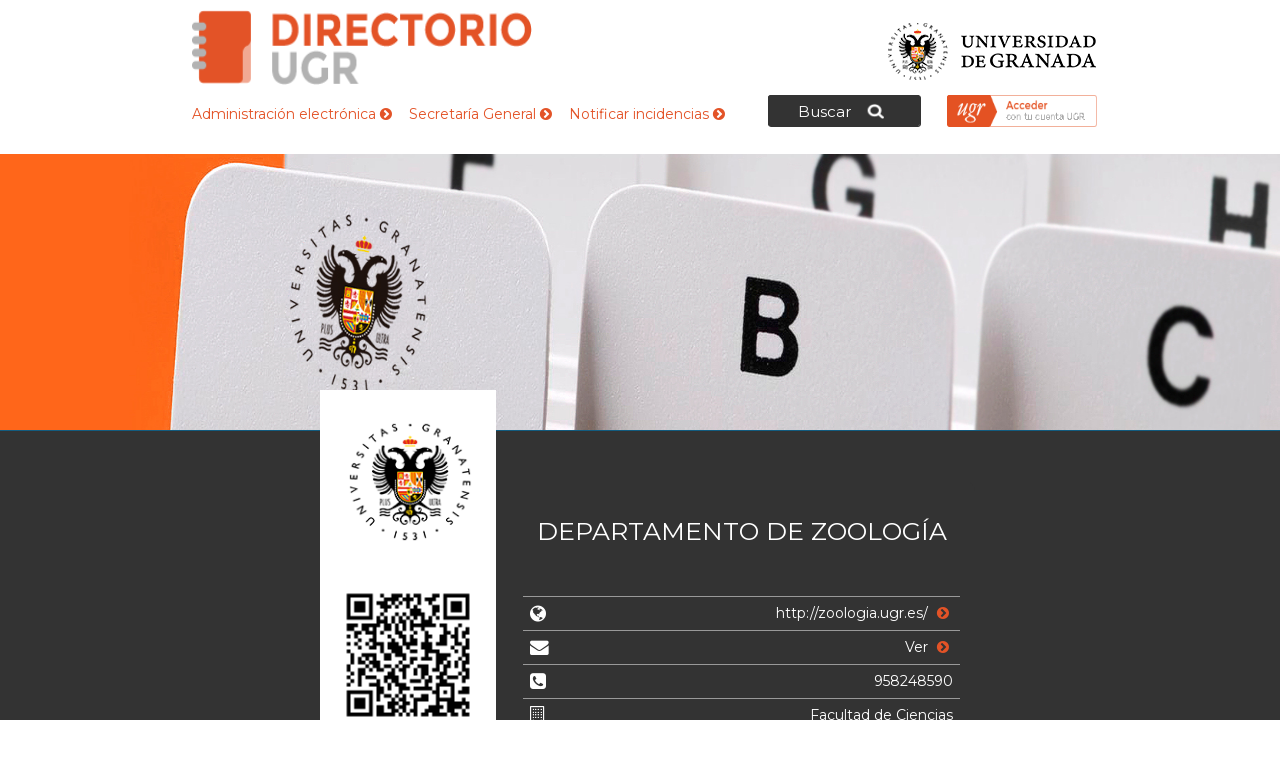

--- FILE ---
content_type: text/html; charset=utf-8
request_url: https://directorio.ugr.es/static/PersonalUGR/*/entidad/02B0E9
body_size: 15464
content:
<!DOCTYPE html PUBLIC "-//W3C//DTD XHTML 1.0 Strict//EN" "http://www.w3.org/TR/xhtml1/DTD/xhtml1-strict.dtd">
<html xmlns="http://www.w3.org/1999/xhtml" lang="es" xml:lang="es" >
<head>
	<title>Directorio de la Universidad de Granada  &gt; </title>
	<meta http-equiv="Content-Type" content="text/html; charset=utf-8" />
	<meta name="description" content="Directorio de la Universidad de Granada" />
<meta name="keywords" content="personal_ugr_test,directorio,universidad,granada" />

	<meta http-equiv="content-language" name="language" content="es" />	
	<meta name="viewport" content="initial-scale=1, maximum-scale=1, user-scalable=no, width=device-width">
	
	<link rel="shortcut icon" href="/img/favicon.ico" type="image/vnd.microsoft.icon" />
	<link rel="icon" href="/img/favicon.ico" type="image/vnd.microsoft.icon" />
	<link href='https://fonts.googleapis.com/css?family=Montserrat' rel='stylesheet' type='text/css'>
	<link rel="stylesheet" type="text/css" href="/css/c5a7b3141630bc99c039b5ea8544e882.css" media="all" />

	<script type="text/javascript">
		// URL relativa del index del sitio
		var ROOT_URI_PREFIX = "";
	</script>

	<script type="text/javascript">
// <![CDATA[
console = {	log:function(){},	warn:function(){},	error:function(){}}// ]]>
</script>

<script type="text/javascript" src="//ajax.googleapis.com/ajax/libs/jquery/1.8.3/jquery.min.js"></script><script type="text/javascript"> window.jQuery || document.write("\x3C"+"script type='text/javascript' src='/js/3rdpart/jquery-1.8.3.min.ALL.js'"+">\x3C/script\x3E")</script>
<script type="text/javascript" src="//ajax.googleapis.com/ajax/libs/jqueryui/1.10.3/jquery-ui.min.js"></script><script type="text/javascript"> window.jQuery.ui || document.write("\x3C"+"script type='text/javascript' src='/js/3rdpart/jquery-ui-1.10.3.min.ALL.js'"+">\x3C/script\x3E")</script>
<script type="text/javascript" src="/cjs/066bf696dc30109500785eb296c4e9d7.js"></script>
<script type="text/javascript">
// <![CDATA[
$(document).ready(function(){
				if($.preloadCssImages){$.preloadCssImages({onlyMatchedDOMElements:true,simultaneousCacheLoading:2})};
			});
// ]]>
</script>

<script type="text/javascript">
// <![CDATA[
if(typeof(UNICMS)=== "undefined"){var UNICMS={}};

						(function(i,s,o,g,r,a,m){
							i['GoogleAnalyticsObject']=r;
							i[r]=i[r]||function(){
								(i[r].q=i[r].q||[]).push(arguments)
							},i[r].l=1*new Date();
							a=s.createElement(o), m=s.getElementsByTagName(o)[0];
							a.async=1;
							a.src=g;
							m.parentNode.insertBefore(a,m) 
						})(window,document,'script','//www.google-analytics.com/analytics.js','ga'); 
						ga('create', 'UA-50812608-2', 'auto'); // Reemplazar por la propiedad ID. 
						ga('require', 'displayfeatures');
						ga('send', 'pageview');
					
// ]]>
</script>

	
	
</head>
<body>

<div id="contenedor" class="
	general
	general-ly
	general-sb_std
	sec_index
	sec_index-ly
	sec_index-sb_std
	mod-banner-included
	mod-banner-ly
	mod-banner-sb_std
	mod-menu_secciones-included
	mod-menu_secciones-ly
	mod-menu_secciones-sb_std
	mod-tablon-included
	mod-tablon-ly
	mod-tablon-sb_std
">
	<div id="cabecera">
    <h1 id="cab_inf"></h1>
	<a href="http://www.ugr.es" id="enlace_ugr">Universidad de Granada</a>
	
	<a href="/" id="enlace_stack">Directorio de la Universidad de Granada </a>
	
	<div class="enlaces-cabecera">
		<a href="http://www.ugr.es/pages/administracion" >Administración electrónica  <i class="icon-chevron-sign-right"></i></a>
		<a href="http://secretariageneral.ugr.es/" >Secretaría General  <i class="icon-chevron-sign-right"></i></a>
		<a href="/pages/formulariodirectorio" >Notificar incidencias  <i class="icon-chevron-sign-right"></i></a>
	</div>	
		
	<div id="contenedor-login-form">				
		<div id="boton-login-federado" class="login"></div>		
		
		<div id="contenedor_federado_info" class="ocultar">
			<div id="login_federado_info">
				<h2>Acceder con tu cuenta UGR</h2>
				<span class="info_federado">Te permite iniciar tu sesión con tus credenciales de la Universidad de Granada</span>
				<br/>
							
				<h2>Accede para:</h2>
				<ul>
					<li><i class="icon icon-check-sign"></i> Actualizar<strong> Curriculum</strong></li>
					<li><i class="icon icon-check-sign"></i> Editar<strong> Investigación</strong></li>
					<li><i class="icon icon-check-sign"></i> Modificar<strong> Otros Datos</strong></li>
					<li><i class="icon icon-check-sign"></i> Actualizar<strong> Redes Sociales</strong></li>
				</ul>				
				
				<script type="text/javascript">
//<![CDATA[
	function saml_logout2(){
		window.location.href='https://directorio.ugr.es:443/static/PersonalUGR/*/entidad/02B0E9?saml_logout=1';
	};
	function saml_logout(event){
		//Primero hacemos el remote logout
		if (typeof event !== "undefined")
			event.preventDefault();
		$('<iframe />', {
			name: 'saml_remote_logout',
			id:   'saml_remote_logout',
			src: 'https://directorio.ugr.es:443/static/PersonalUGR/*/entidad/02B0E9?saml_rlogout=1',
			style: 'display:none',
			onload: 'saml_logout2()'
		}).appendTo('body');
		return false;
	};
//]]>
</script>
			<div class="saml_container">
	<div class="saml_options">
				<a id="saml_login_link" href="https://directorio.ugr.es:443/static/PersonalUGR/*/entidad/02B0E9?saml_login=1" title="Iniciar sesión con su usuario de UGR">Login Federado</a>
		<span class="help saml_text">Le permite iniciar sesión con sus credenciales de la UGR.</span>
			</div>
			</div>
		
				<div class="logout"></div>
			</div>
		</div>
	</div>	
	
</div>


	<div id="contenedor-buscador">
		<div id="buscador-interior" class="ocultar">
			<div id="buscador-boton-cabecera">Buscar</div>
			
<div class="mod-forms mod-forms-big mixinform-big-container mixinform-form-without-cancel-container-">
	<div class="forms_big">
	
	<form id="automatic-form-5-fields-buscador_entidad-buscador_nombre-buscador_cargo-buscador_telefono-buscador_email" class="mixinform-form mixinform-form-without-cancel mixinform-form-big- " action="" method="get" enctype="multipart/form-data">
		<fieldset>
		
		



			
			
<label class="label label-buscador_entidad   " for="buscador_entidad">
	
	
	<span class="etiqueta etiqueta-buscador_entidad " >Entidad:</span>
	
		
		
		
		 <select name="buscador_entidad" class="select select_buscador_entidad buscador_entidad " id="buscador_entidad"    ><option></option>\n <optgroup label="--- Subentidades subordinadas ---"><option value="SUS04B" >Centro Mixto Universidad Universidad Granada-Madoc</option>
<option value="SUOR20" >Defensor Universitario</option>
<option value="SUS26B" >Editorial Universidad de Granada</option>
</optgroup>
<optgroup label="--- Gobierno de la Universidad ---"><option value="07OR21" >Consejo Social</option>
<option value="07OR43" >Delegación del Rector para Salud y las Relaciones con el Sistema Sanitario</option>
<option value="07OR12" >Gerencia</option>
<option value="07OR01" >Rectorado</option>
<option value="07OR02" >Secretaría General</option>
<option value="07OR41" >Vicerrectorado de Calidad, Innovación Docente y Estudios de Grado</option>
<option value="07OR42" >Vicerrectorado de Estudiantes y Vida Universitaria</option>
<option value="07OR39" >Vicerrectorado de Extensión Universitaria, Patrimonio y Rel. Institucionales</option>
<option value="07OR37" >Vicerrectorado de Igualdad, Inclusión y Compromiso Social</option>
<option value="07OR34" >Vicerrectorado de Infraestructuras y Sostenibilidad</option>
<option value="07OR40" >Vicerrectorado de Innovación Social, Empleabilidad y Emprendimiento</option>
<option value="07OR28" >Vicerrectorado de Internacionalización</option>
<option value="07OR26" >Vicerrectorado de Investigación y Transferencia</option>
<option value="07OR33" >Vicerrectorado de Ordenación Académica y Profesorado</option>
<option value="07OR35" >Vicerrectorado de Posgrado y Formación Permanente</option>
<option value="07OR38" >Vicerrectorado de Transformación Digital</option>
<option value="07OR36" >Vicerrectorado para Campus de Ceuta y Melilla, Planif. Estrateg. y Comunicación</option>
</optgroup>
<optgroup label="--- Facultades y Escuelas ---"><option value="01CEU0" >Campus Universitario de Ceuta</option>
<option value="01MEL0" >Campus Universitario de Melilla</option>
<option value="010B55" >E.T.S. de Arquitectura</option>
<option value="010B38" >E.T.S. de Ingeniería de Caminos, Canales y Puertos</option>
<option value="010B68" >E.T.S. de Ingeniería de Edificación</option>
<option value="010B60" >E.T.S. de Ingenierías Informática y de Telecomunicación</option>
<option value="01EI" >Escuela Internacional de Posgrado</option>
<option value="010B01" >Facultad de Bellas Artes</option>
<option value="010B02" >Facultad de Ciencias</option>
<option value="010B11" >Facultad de Ciencias Económicas y Empresariales</option>
<option value="010B37" >Facultad de Ciencias Políticas y Sociología</option>
<option value="010B75" >Facultad de Ciencias Sociales y Jurídicas de Melilla</option>
<option value="010B49" >Facultad de Ciencias de la Educación</option>
<option value="010B78" >Facultad de Ciencias de la Educación y del Deporte Melilla</option>
<option value="010B69" >Facultad de Ciencias de la Salud</option>
<option value="010B65" >Facultad de Ciencias de la Salud de Ceuta</option>
<option value="010B76" >Facultad de Ciencias de la Salud de Melilla</option>
<option value="010B72" >Facultad de Ciencias del Deporte</option>
<option value="010B61" >Facultad de Comunicación y Documentación</option>
<option value="010B03" >Facultad de Derecho</option>
<option value="010B74" >Facultad de Educación, Economía y Tecnología de Ceuta</option>
<option value="010B04" >Facultad de Farmacia</option>
<option value="010B05" >Facultad de Filosofía y Letras</option>
<option value="010B06" >Facultad de Medicina</option>
<option value="010B07" >Facultad de Odontología</option>
<option value="010B50" >Facultad de Psicología</option>
<option value="010B77" >Facultad de Relaciones Laborales y Recursos Humanos</option>
<option value="010B67" >Facultad de Trabajo Social</option>
<option value="010B53" >Facultad de Traducción e Interpretación</option>
</optgroup>
<optgroup label="--- Departamentos ---"><option value="02B004" >Departamento de Anatomía Patológica e Historia de la Ciencia</option>
<option value="02B0A9" >Departamento de Anatomía y Embriología Humana</option>
<option value="02B0C1" >Departamento de Antropología Social</option>
<option value="02B002" >Departamento de Análisis Geográfico Regional y Geografía Física</option>
<option value="02B003" >Departamento de Análisis Matemático</option>
<option value="02B006" >Departamento de Biología Celular</option>
<option value="02B0C6" >Departamento de Bioquímica y Biología Molecular I</option>
<option value="02B0C7" >Departamento de Bioquímica y Biología Molecular II</option>
<option value="02B0C8" >Departamento de Bioquímica y Biología Molecular IIi e Inmunología</option>
<option value="02B0A0" >Departamento de Botánica</option>
<option value="02B090" >Departamento de Ciencia Política y de la Administración</option>
<option value="02B009" >Departamento de Ciencias de la Computación e Inteligencia Artificial</option>
<option value="02B011" >Departamento de Cirugía y Sus Especialidades</option>
<option value="02B0B0" >Departamento de Comercialización e Investigación de Mercados</option>
<option value="02B012" >Departamento de Construcciones Arquitectónicas</option>
<option value="02B013" >Departamento de Derecho Administrativo</option>
<option value="02B014" >Departamento de Derecho Civil</option>
<option value="02B015" >Departamento de Derecho Constitucional</option>
<option value="02B017" >Departamento de Derecho Financiero y Tributario</option>
<option value="02B018" >Departamento de Derecho Internacional Privado e Historia del Derecho</option>
<option value="02B091" >Departamento de Derecho Internacional Público y Relaciones Internacionales</option>
<option value="02B019" >Departamento de Derecho Mercantil y Derecho Romano</option>
<option value="02B079" >Departamento de Derecho Penal</option>
<option value="02B0D3" >Departamento de Derecho Procesal y Derecho Eclesiástico del Estado</option>
<option value="02B092" >Departamento de Derecho del Trabajo y de la Seguridad Social</option>
<option value="02B020" >Departamento de Dibujo</option>
<option value="02B021" >Departamento de Didáctica de la Expresión Musical, Plástica y Corporal</option>
<option value="02B022" >Departamento de Didáctica de la Lengua y la Literatura</option>
<option value="02B023" >Departamento de Didáctica de la Matemática</option>
<option value="02B024" >Departamento de Didáctica de las Ciencias Experimentales</option>
<option value="02B025" >Departamento de Didáctica de las Ciencias Sociales</option>
<option value="02B026" >Departamento de Didáctica y Organización Escolar</option>
<option value="02B0C9" >Departamento de Ecología</option>
<option value="02B027" >Departamento de Economía Aplicada</option>
<option value="02B028" >Departamento de Economía Financiera y Contabilidad</option>
<option value="02B0D4" >Departamento de Economía Internacional y de España</option>
<option value="02B029" >Departamento de Edafología y Química Agrícola</option>
<option value="02B082" >Departamento de Educación Física y Deportiva</option>
<option value="02B0A6" >Departamento de Electromagnetismo y Física de la Materia</option>
<option value="02B083" >Departamento de Electrónica y Tecnología de Computadores</option>
<option value="02B031" >Departamento de Enfermería</option>
<option value="02B086" >Departamento de Escultura</option>
<option value="02B032" >Departamento de Estadística e Investigación Operativa</option>
<option value="02B0A1" >Departamento de Estomatología</option>
<option value="02B033" >Departamento de Estratigrafía y Paleontología</option>
<option value="02B034" >Departamento de Estudios Semíticos</option>
<option value="02B035" >Departamento de Expresión Gráfica Arquitectónica y en la Ingeniería</option>
<option value="02B036" >Departamento de Farmacia y Tecnología Farmacéutica</option>
<option value="02B037" >Departamento de Farmacología</option>
<option value="02B039" >Departamento de Filología Francesa</option>
<option value="02B0D2" >Departamento de Filología Griega y Filología Eslava</option>
<option value="02B041" >Departamento de Filología Inglesa</option>
<option value="02B042" >Departamento de Filología Latina</option>
<option value="02B0B8" >Departamento de Filologías Inglesa y Alemana</option>
<option value="02B043" >Departamento de Filologías:Románica, Italiana, Gallego-Portuguesa y Catalana</option>
<option value="02B0D5" >Departamento de Filosofía I</option>
<option value="02B0D6" >Departamento de Filosofía II</option>
<option value="02B0B9" >Departamento de Filosofía del Derecho</option>
<option value="02B0E2" >Departamento de Fisicoquímica</option>
<option value="02B048" >Departamento de Fisiología</option>
<option value="02B0B1" >Departamento de Fisiología Vegetal</option>
<option value="02B0C2" >Departamento de Fisioterapia</option>
<option value="02B046" >Departamento de Física Aplicada</option>
<option value="02B0D0" >Departamento de Física Atómica, Molecular y Nuclear</option>
<option value="02B080" >Departamento de Física Teórica y del Cosmos</option>
<option value="02B089" >Departamento de Genética</option>
<option value="02B049" >Departamento de Geodinámica</option>
<option value="02B050" >Departamento de Geografía Humana</option>
<option value="02B051" >Departamento de Geometría y Topología</option>
<option value="02B0B2" >Departamento de Histología</option>
<option value="02B093" >Departamento de Historia Antigua</option>
<option value="02B052" >Departamento de Historia Contemporánea</option>
<option value="02B054" >Departamento de Historia Medieval y Ciencias y Técnicas Historiográficas</option>
<option value="02B055" >Departamento de Historia Moderna y de América</option>
<option value="02B053" >Departamento de Historia del Arte</option>
<option value="02B0F1" >Departamento de Historia y Ciencias de la Música</option>
<option value="02B0F2" >Departamento de Información y Comunicación</option>
<option value="02B095" >Departamento de Ingeniería Civil</option>
<option value="02B056" >Departamento de Ingeniería Química</option>
<option value="02B0F5" >Departamento de Ingeniería de Computadores, Automática y Robótica</option>
<option value="02B0E3" >Departamento de Ingeniería de la Construcción y Proyectos de Ingeniería</option>
<option value="02B0B3" >Departamento de Lengua Española</option>
<option value="02B081" >Departamento de Lenguajes y Sistemas Informáticos</option>
<option value="02B058" >Departamento de Lingüística General y Teoría de la Literatura</option>
<option value="02B0B4" >Departamento de Literatura Española</option>
<option value="02B059" >Departamento de Matemática Aplicada</option>
<option value="02B0D1" >Departamento de Mecánica de Estructuras e Ingeniería Hidráulica</option>
<option value="02B0A7" >Departamento de Mecánica de Medios Continuos y Teoría de Estructuras</option>
<option value="02B060" >Departamento de Medicina</option>
<option value="02B0E5" >Departamento de Medicina Legal, Toxicología y Antropología Física</option>
<option value="02B096" >Departamento de Medicina Preventiva y Salud Pública</option>
<option value="02B0E1" >Departamento de Metodología de las Ciencias del Comportamiento</option>
<option value="02B072" >Departamento de Microbiología</option>
<option value="02B073" >Departamento de Mineralogía y Petrología</option>
<option value="02B0B5" >Departamento de Métodos Cuantitativos para la Economía y la Empresa</option>
<option value="02B0A8" >Departamento de Métodos de Investigación y Diagnóstico en Educación</option>
<option value="02B074" >Departamento de Nutrición y Bromatología</option>
<option value="02B075" >Departamento de Obstetricia y Ginecología</option>
<option value="02B0F3" >Departamento de Organización de Empresas I</option>
<option value="02B0F4" >Departamento de Organización de Empresas II</option>
<option value="02B076" >Departamento de Parasitología</option>
<option value="02B077" >Departamento de Pedagogía</option>
<option value="02B094" >Departamento de Pediatría</option>
<option value="02B061" >Departamento de Personalidad, Evaluación y Tratamiento Psicológico</option>
<option value="02B085" >Departamento de Pintura</option>
<option value="02B062" >Departamento de Prehistoria y Arqueología</option>
<option value="02B0E6" >Departamento de Psicobiología</option>
<option value="02B063" >Departamento de Psicología Evolutiva y de la Educación</option>
<option value="02B0E7" >Departamento de Psicología Experimental</option>
<option value="02B0D9" >Departamento de Psicología Social</option>
<option value="02B0E8" >Departamento de Psiquiatría</option>
<option value="02B078" >Departamento de Química Analítica</option>
<option value="02B0B7" >Departamento de Química Farmacéutica y Orgánica</option>
<option value="02B066" >Departamento de Química Física</option>
<option value="02B067" >Departamento de Química Inorgánica</option>
<option value="02B068" >Departamento de Química Orgánica</option>
<option value="02B069" >Departamento de Radiología y Medicina Física</option>
<option value="02B070" >Departamento de Sociología</option>
<option value="02B0C3" >Departamento de Teoría de la Señal, Telemática y Comunicaciones</option>
<option value="02B0C0" >Departamento de Teoría e Historia Económica</option>
<option value="02B0C4" >Departamento de Trabajo Social y Servicios Sociales</option>
<option value="02B098" >Departamento de Traducción e Interpretación</option>
<option value="02B0E4" >Departamento de Urbanística y Ordenación del Territorio</option>
<option value="02B0E9" >Departamento de Zoología</option>
<option value="02B001" >Departamento de Álgebra</option>
<option value="02B097" >Departamento de Óptica</option>
</optgroup>
<optgroup label="--- Institutos de Investigación ---"><option value="03IIB" >Centro Investigación Biomédica</option>
<option value="03CDC" >Centro de Documentación Científica</option>
<option value="03CDE" >Centro de Documentación Europea</option>
<option value="03CIMC" >Centro de Investigacion Mente, Cerebro y Comportamiento</option>
<option value="03CITI" >Centro de Investigación Tecnologías de Infor. y Comunicaciones</option>
<option value="03CIDS" >Centro de Investigación, Deporte y Salud</option>
<option value="03FLG" >Edificio Fray Luis de Granada</option>
<option value="03HBU" >Herbario Universidad</option>
<option value="03DSCI" >Inst Andaluz  Interuniv Data Science & Computational Intelligence</option>
<option value="031NI" >Inst. Nutrición y Tecnología de Alimentos "José Mataix Verdú" - Inyta</option>
<option value="031UI" >Instituto "Carlos I" de Física Teórica y Computacional</option>
<option value="031CI" >Instituto Andaluz Interuniversitario de Criminología</option>
<option value="031GI" >Instituto Andaluz de Ciencias de la Tierra</option>
<option value="031SI" >Instituto Andaluz de Geofísica y Prevención Desastres Sísmicos</option>
<option value="03CONF" >Instituto Confucio</option>
<option value="03IESG" >Instituto Europeo de Sostenibilidad en Gestión</option>
<option value="03IIST" >Instituto Interuniversitario de Inv. del Sistema Tierra en Andalucía (IIsta)</option>
<option value="03IMDS" >Instituto Mixto Universitario Deporte y Salud</option>
<option value="031RI" >Instituto Universitario de Investigación de Desarrollo Regional</option>
<option value="03IEMG" >Instituto Universitario de Investigación de Estudios de las Mujeres y de Género</option>
<option value="031MI" >Instituto Universitario de Matemáticas (Imag)</option>
<option value="031PC" >Instituto Universitario de la Paz y los Conflictos</option>
<option value="031BI" >Instituto de Biotecnología</option>
<option value="03IBER" >Instituto de Estudios Iberoamericanos y Culturas del Sur</option>
<option value="03IMI" >Instituto de Migraciones</option>
<option value="031FI" >Instituto de Neurociencias "Federico Olóriz"</option>
<option value="031AI" >Instituto del Agua</option>
</optgroup>
<optgroup label="--- Servicios ---"><option value="06US041" > Mantenimiento Campus Centro 1</option>
<option value="06SG21" >Administración de Servicios Centrales</option>
<option value="06SA01" >Archivo Universitario</option>
<option value="06SG20" >Aula Permanente de Formación Abierta</option>
<option value="06SA11" >Biblioteca Universitaria</option>
<option value="06SA07" >Centro de Actividades Deportivas</option>
<option value="06SA02" >Centro de Empleo y Prácticas</option>
<option value="06CE01" >Centro de Iniciativas de Cooperación al Desarrollo</option>
<option value="06CE02" >Centro de Instrumentación Científica</option>
<option value="06CE04" >Centro de Producción de Recursos para la Universidad Digital</option>
<option value="06SA12" >Centro de Servicios Informáticos y Redes de Comunicación</option>
<option value="06EG02" >Consejo Social</option>
<option value="06EG18" >Control Seguridad</option>
<option value="06EG03" >Defensoría Universitaria</option>
<option value="06BG02" >Dirección Biblioteca General</option>
<option value="06SA03" >Dirección de Emprendimiento</option>
<option value="06MECE" >Edificio Mecenas</option>
<option value="06EG19" >Edificio San Jerónimo</option>
<option value="06SA09" >Editorial Universidad de Granada</option>
<option value="06SG17" >Escuela Internacional de Posgrado</option>
<option value="06DOCTO" >Escuela Internacional de Posgrado - Servicio de Doctorado</option>
<option value="06MASTE" >Escuela Internacional de Posgrado - Servicio de Másteres</option>
<option value="06US09" >Espacio V Centenario</option>
<option value="06SA04" >Gabinete de Acción Social</option>
<option value="06GA03" >Gabinete de Recursos Humanos y Organización</option>
<option value="06GECO" >Gerencia</option>
<option value="06EG12" >Gerencia</option>
<option value="06US010" >Hospital Real / Edificios Institucionales</option>
<option value="06US01" >Hospital Real / Edificios Institucionales</option>
<option value="06EG04" >Inspección de Servicios</option>
<option value="06MANE" >Mantenimiento - Encargados de Equipo</option>
<option value="06US044" >Mantenimiento Campus Cartuja</option>
<option value="06US042" >Mantenimiento Campus Centro 2</option>
<option value="06US043" >Mantenimiento Campus Fuentenueva</option>
<option value="06US046" >Mantenimiento Campus Parque Tecnológico de la Salud</option>
<option value="06US045" >Mantenimiento Eventos</option>
<option value="06JARD" >Mantenimiento Área de Jardines</option>
<option value="06INSTI" >Medios Audiovisuales - Actos Institucionales</option>
<option value="06EVEN" >Medios Audiovisuales - Eventos</option>
<option value="06REGI" >Oficina de Asistencia en Materia de Registro</option>
<option value="06EG05" >Oficina de Control Interno</option>
<option value="06EG10" >Oficina de Gestión de la Comunicación</option>
<option value="06PRODA" >Oficina de Protección de Datos</option>
<option value="06SG04" >Oficina de Proyectos e Investigación</option>
<option value="06SG03" >Oficina de Relaciones Internacionales</option>
<option value="06SG05" >Oficina de Transferencia de Resultados de Investigación</option>
<option value="06EG16" >Oficina del Dato</option>
<option value="06US08" >Palacio de la Madraza</option>
<option value="06PROT" >Protocolo y Relaciones Institucionales</option>
<option value="06EG01" >Rectorado</option>
<option value="06US02" >Santa Lucía / Florentino García Santos</option>
<option value="06EG11" >Secretaría General</option>
<option value="06SG06" >Servicio de Acceso, Admisión y Permanencia</option>
<option value="06SG08" >Servicio de Asistencia al Estudiante</option>
<option value="06SG07" >Servicio de Becas</option>
<option value="06SA08" >Servicio de Comedores Universitarios</option>
<option value="06SG10" >Servicio de Contabilidad y Presupuesto</option>
<option value="06SG09" >Servicio de Contratación y Gestión Patrimonial</option>
<option value="06SG11" >Servicio de Gestión Económico Financiera</option>
<option value="06EG13" >Servicio de Gestión de Espacios Institucionales</option>
<option value="06SG14" >Servicio de Habilitación</option>
<option value="06EG17" >Servicio de Información y Atención</option>
<option value="06SG16" >Servicio de Ordenación Académica</option>
<option value="06SG13" >Servicio de Personal Docente e Investigador</option>
<option value="06SG12" >Servicio de Personal Técnico, de Gestión y de Administración y Servicios</option>
<option value="06SA05" >Servicio de Salud y Prevención</option>
<option value="06SG15" >Servicio de Seguridad Social</option>
<option value="06SG02" >Servicio de Títulos</option>
<option value="06GA01" >Servicios Jurídicos</option>
<option value="06EG14" >Unidad Central de Correo</option>
<option value="06GA02" >Unidad Técnica</option>
<option value="06SA06" >Unidad de Calidad Ambiental</option>
<option value="06EG07" >Unidad de Calidad, Innovación Docente y Estudios de Grado</option>
<option value="06EG09" >Unidad de Extensión Cultural</option>
<option value="06EG08" >Unidad de Gestión de la Responsabilidad y Proyección Social</option>
<option value="06SA13" >Unidad de Innovacion Social y Medialab Ugr</option>
<option value="06SG18" >Unidad de Orientación Académica</option>
<option value="06EG06" >Unidad de Planificación Estratégica y Coordinación de Campus</option>
<option value="06UPI" >Unidad de Proyectos Internacionales</option>
</optgroup>
<optgroup label="--- Colegios Mayores y Residencias Universitarias ---"><option value="081DA" >Albergue Universitario</option>
<option value="081MC" >Colegio Mayor Albayzin</option>
<option value="082MC" >Colegio Mayor Alsajara</option>
<option value="0815MC" >Colegio Mayor Cardenal Cisneros</option>
<option value="0816MC" >Colegio Mayor Garnata</option>
<option value="086MC" >Colegio Mayor Isabel la Católica</option>
<option value="0811MC" >Colegio Mayor Jesús-María</option>
<option value="083MC" >Colegio Mayor Loyola</option>
<option value="084MC" >Colegio Mayor Montaigne</option>
<option value="088MC" >Colegio Mayor San Bartolomé y Santiago</option>
<option value="0813MC" >Colegio Mayor Santa Cruz la Real</option>
<option value="0812MC" >Colegio Mayor Santa María</option>
<option value="0810MC" >Colegio Mayor Santafé</option>
<option value="0814MC" >Colegio Mayor Santo Domingo</option>
<option value="08RCV" >Residencia Carlos V</option>
<option value="087MC" >Residencia Universitaria Carmen de la Victoria</option>
<option value="08RMC" >Residencia Universitaria Corrala de Santiago</option>
</optgroup>
<optgroup label="--- Representación de colectivos universitarios ---"><option value="09S4" >Comité de Empresa del Personal Docente e Investigador Laboral</option>
<option value="09S1" >Comité de Empresa del Personal de Administración y Servicios</option>
<option value="09DGE" >Delegación General de Estudiantes</option>
<option value="09S2" >Junta de Personal Docente e Investigador Funcionario</option>
<option value="09S3" >Junta de Personal de Administración y Servicios</option>
<option value="09S10" >Sección Sindical Cc.Oo. Comisiones Obreras</option>
<option value="09S9" >Sección Sindical Csi-F Central Sindical Independiente y de Func</option>
<option value="09S5" >Sección Sindical Cta Granada- Coordinadora de Trabajadores de a</option>
<option value="09S6" >Sección Sindical Situgr-Sat Sindicato Independiente de la Ugr-S</option>
<option value="09S8" >Sección Sindical Ugt</option>
<option value="09S7" >Sección Sindical Ustea</option>
</optgroup>
</select>
 
		
		
	<span class="error error-buscador_entidad"></span>
</label>


<label class="label label-buscador_nombre   " for="buscador_nombre">
	
	
	<span class="etiqueta etiqueta-buscador_nombre " >Nombre:</span>
	
		
		
		
		 <input type="text" name="buscador_nombre" value="" class="text text_buscador_nombre buscador_nombre " id="buscador_nombre"      /> 
		
		
	<span class="error error-buscador_nombre"></span>
</label>


<label class="label label-buscador_cargo   " for="buscador_cargo">
	
	
	<span class="etiqueta etiqueta-buscador_cargo " >Cargo/Puesto:</span>
	
		
		
		
		 <input type="text" name="buscador_cargo" value="" class="text text_buscador_cargo buscador_cargo " id="buscador_cargo"      /> 
		
		
	<span class="error error-buscador_cargo"></span>
</label>


<label class="label label-buscador_telefono   " for="buscador_telefono">
	
	
	<span class="etiqueta etiqueta-buscador_telefono " >Teléfono:</span>
	
		
		
		
		 <input type="text" name="buscador_telefono" value="" class="text text_buscador_telefono buscador_telefono " id="buscador_telefono"      /> 
		
		
	<span class="error error-buscador_telefono"></span>
</label>


<label class="label label-buscador_email   " for="buscador_email">
	
	
	<span class="etiqueta etiqueta-buscador_email " >Email:</span>
	
		
		
		
		 <input type="text" name="buscador_email" value="" class="text text_buscador_email buscador_email " id="buscador_email"      /> 
		
		
	<span class="error error-buscador_email"></span>
</label>


			
			<span id="dynamic-fields" class="dynamic-fields"></span>
			
    	<div class="label long-label botonera mod-buttons">
	  	  <input type="submit" class="submit_img" src="/img/transp.gif" alt="Enviar" name='enviar' id='enviar' value='Enviar' />
    	</div>
		</fieldset>
	</form>
	
	</div>
</div>
					
		</div>
	</div>
	
	<div id="menu_superior">

		<div id="menus">
							
	    </div>
	</div>
	
	<!--<div id="rastro">
	<ul>
		<li class="first last onlyone">
	<a href="/" class="first last onlyone">Inicio</a>	
</li>

	</ul>
</div> -->

	<div id="general">
		
		<div id="pagina" class="sec_interior">
                        
            <div id="contenedor-lateral">
            	
            	
            					
			</div>
            
            <div id="contenedor-central">  			
            	<div id="dialog-pie">
	<span class="icon-remove"></span>
	<p></p>
	<a href="http://ofiweb.ugr.es" title="Oficina Web UGR" class="">Oficina Web UGR</a>
</div>
<div id="fondo-dialog" style="display: none;"></div>
 
 	 

<div id="entidad-datos">
		
	<div id="datos-generales-entidad">
		<div id="lateral-ficha">
			<div id="logo-entidad"> 
									<img src="/img/interior/logougr.png" title=""/>
							</div>
						<br/>
			<span id="qr_vcard">
				 					<img class='qr_code' src='https://directorio.ugr.es/static/QrManager/*/publicQRCode/2/aHR0cHM6Ly9kaXJlY3RvcmlvLnVnci5lczo0NDMvc3RhdGljL1BlcnNvbmFsVUdSLyovZW50aWRhZC8wMkIwRTkv/efcea8c7c3a7d12365498d701e1fe4f3' alt="Imagen con el código QR de esta página"
									
			</span>
		</div>
	
		<div class="ficha-grupo-datos">
							<div id="contenedor_titulo_entidad">
					<h1 class="titulo_entidad">DEPARTAMENTO DE ZOOLOGÍA</h1>				
				</div>
			
			<table class="tabla-entidad">
								<tr>
					<td>
						<i class="icon icon-large icon-globe"></i>
					</td>
					
					<td>
						<span class="dato-entidad"><a href="http://zoologia.ugr.es/" title="enlace a Departamento de Zoología">http://zoologia.ugr.es/ <i class="icon_link icon-chevron-sign-right"></i></a></span>
					</td>
				</tr>
								
								<tr>
					<td>
						<i class="icon icon-large icon-envelope"></i>
					</td>
					
					<td>
						<span class="dato-entidad">
							
							<a href='' class='email_domain' title='Pulse para ver el correo electrónico'>Ver <i class='icon_link icon-chevron-sign-right'></i> </a>
						</span>

					</td>
				</tr>			
								
								<tr>
					<td>
						<i class="icon icon-large icon-phone-sign"></i>
					</td>
					
					<td>
						<span class="dato-entidad">958248590</span>
					</td>
				</tr>			
								
											
								<tr>
					<td>
						<i class="icon icon-large icon-building icono-sede"></i>
					</td>
					
					<td>
						<span class="dato-entidad">Facultad de Ciencias</span>
					</td>
				</tr>			
								
								<tr>
					<td>
						<i class="icon icon-large icon-location-arrow icono-direccion"></i>
					</td>
					
					<td>
						<span class="dato-entidad">Avenida de Fuentenueva S/N C.P. 18071 Granada (Granada)</span>
					</td>
				</tr>

							
			</table>
			
						
				
		</div>
	</div>								
</div>

<div id="informacion-entidad">

	
<div id="entidad-personal">
	<div class="entidad-personal">
		<h1>PERSONAL ASOCIADO</h1>
				<ul class="departamento">
			
			<li class="level1">
				<div class="nombre-persona">
					<span>
						Daniel
						<br/>
						Aguayo Becerra
					</span>
				</div>

				<!--javascript:location.href="/static/PersonalUGR/*/show/39fff78f4d65c202db4350563cd8598d"-->
				<div class="capa-contenedor-personal" onclick='window.open("/static/PersonalUGR/*/show/39fff78f4d65c202db4350563cd8598d","_blank")'>
				
				<div class="datos-persona">
									<ul>										
										<li	class="cargo-persona">
						<span>
																									TÉCNICO DE LABORATORIO
											
						
						
												

						</span>
						</li>			
					</li>
										
																																
																	<li class="icon_lista_telefonos">
										<i class="icon icon-phone"></i>																
									</li>															
																			<li class="telefono">											
											<span class="valores-personal">958245141 </span>											
										</li>
																		
																		
																									
								<li class="icon_lista_email">
									<i class="icon icon-envelope"></i>								
								</li>
								
								<li class="email-persona">								
																													
											<span>
																								<span><a class='EmailEncoding emailAsImgEncode  copyNotAllow ' href='--LOGIN--cc50b3885d5ddce520df3c561d3fb4b4ugr[dot]es' title='correo electrónico'><img src='https://directorio.ugr.es/static/EmailEncoding/*/email/--LOGIN--cc50b3885d5ddce520df3c561d3fb4b4ugr[dot]es' align='center'/> </a> </span>
											</span>
																											</li>
																						</ul>
				</div>
				</div>				
			</li>
			
			<li class="level1">
				<div class="nombre-persona">
					<span>
						Francisco Javier
						<br/>
						Alba Tercedor
					</span>
				</div>

				<!--javascript:location.href="/static/PersonalUGR/*/show/ec5d3696986879b281d9ef5cbac53580"-->
				<div class="capa-contenedor-personal" onclick='window.open("/static/PersonalUGR/*/show/ec5d3696986879b281d9ef5cbac53580","_blank")'>
				
				<div class="datos-persona">
									<ul>										
										<li	class="cargo-persona">
						<span>
																									PROFESOR EMÉRITO
											
						
						
												

						</span>
						</li>			
					</li>
										
																																
																	<li class="icon_lista_telefonos">
										<i class="icon icon-phone"></i>																
									</li>															
																			<li class="telefono">											
											<span class="valores-personal">958244015 </span>											
										</li>
																		
																			<li class="telefono telefonoe">
											<span class=" valores-personal">958249854</span>
										</li>
																		
																									
								<li class="icon_lista_email">
									<i class="icon icon-envelope"></i>								
								</li>
								
								<li class="email-persona">								
																													
											<span>
																								<span><a class='EmailEncoding emailAsImgEncode  copyNotAllow ' href='--LOGIN--7428935a34911848d78a162fbe9eeb53ugr[dot]es' title='correo electrónico'><img src='https://directorio.ugr.es/static/EmailEncoding/*/email/--LOGIN--7428935a34911848d78a162fbe9eeb53ugr[dot]es' align='center'/> </a> </span>
											</span>
																											</li>
																						</ul>
				</div>
				</div>				
			</li>
			
			<li class="level1">
				<div class="nombre-persona">
					<span>
						José Manuel
						<br/>
						Arjona Luque
					</span>
				</div>

				<!--javascript:location.href="/static/PersonalUGR/*/show/15f5c96cf9a879a3dd402ef7e1cdef1e"-->
				<div class="capa-contenedor-personal" onclick='window.open("/static/PersonalUGR/*/show/15f5c96cf9a879a3dd402ef7e1cdef1e","_blank")'>
				
				<div class="datos-persona">
									<ul>										
										<li	class="cargo-persona">
						<span>
																									PERSONAL INVESTIGADOR PREDOCTORAL EN FORMACION
											
						
						
												

						</span>
						</li>			
					</li>
										
																																
																	<li class="icon_lista_telefonos">
										<i class="icon icon-phone"></i>																
									</li>															
																		
																		
																			<li class="telefono">
											<span class="valores-personal"> - </span>
										</li >
																									
								<li class="icon_lista_email">
									<i class="icon icon-envelope"></i>								
								</li>
								
								<li class="email-persona">								
																													
											<span>
																								<span><a class='EmailEncoding emailAsImgEncode  copyNotAllow ' href='--LOGIN--39209d54b6ca8aafb606e45d5bf4cb98ugr[dot]es' title='correo electrónico'><img src='https://directorio.ugr.es/static/EmailEncoding/*/email/--LOGIN--39209d54b6ca8aafb606e45d5bf4cb98ugr[dot]es' align='center'/> </a> </span>
											</span>
																											</li>
																						</ul>
				</div>
				</div>				
			</li>
			
			<li class="level1">
				<div class="nombre-persona">
					<span>
						Eneko
						<br/>
						Arrondo Floristán
					</span>
				</div>

				<!--javascript:location.href="/static/PersonalUGR/*/show/71d5cadac87d2cc6b4aaf20eab16a01e"-->
				<div class="capa-contenedor-personal" onclick='window.open("/static/PersonalUGR/*/show/71d5cadac87d2cc6b4aaf20eab16a01e","_blank")'>
				
				<div class="datos-persona">
									<ul>										
										<li	class="cargo-persona">
						<span>
																									CONTRATADO DE INVESTIGACIÓN POSTDOCTORAL
											
						
						
												

						</span>
						</li>			
					</li>
										
																																
																	<li class="icon_lista_telefonos">
										<i class="icon icon-phone"></i>																
									</li>															
																		
																		
																			<li class="telefono">
											<span class="valores-personal"> - </span>
										</li >
																									
								<li class="icon_lista_email">
									<i class="icon icon-envelope"></i>								
								</li>
								
								<li class="email-persona">								
																													
											<span>
																								<span><a class='EmailEncoding emailAsImgEncode  copyNotAllow ' href='--LOGIN--6f6f871ab92ea049d429d81a53aba1d6ugr[dot]es' title='correo electrónico'><img src='https://directorio.ugr.es/static/EmailEncoding/*/email/--LOGIN--6f6f871ab92ea049d429d81a53aba1d6ugr[dot]es' align='center'/> </a> </span>
											</span>
																											</li>
																						</ul>
				</div>
				</div>				
			</li>
			
			<li class="level1">
				<div class="nombre-persona">
					<span>
						José Miguel
						<br/>
						Ávila Sánchez-Jofre
					</span>
				</div>

				<!--javascript:location.href="/static/PersonalUGR/*/show/5a14fd24eb71b82fe387d80629463d52"-->
				<div class="capa-contenedor-personal" onclick='window.open("/static/PersonalUGR/*/show/5a14fd24eb71b82fe387d80629463d52","_blank")'>
				
				<div class="datos-persona">
									<ul>										
										<li	class="cargo-persona">
						<span>
																									COLABORADOR EXTRAORDINARIO
											
						
						
												

						</span>
						</li>			
					</li>
										
																																
																	<li class="icon_lista_telefonos">
										<i class="icon icon-phone"></i>																
									</li>															
																			<li class="telefono">											
											<span class="valores-personal">958243383 </span>											
										</li>
																		
																		
																									
								<li class="icon_lista_email">
									<i class="icon icon-envelope"></i>								
								</li>
								
								<li class="email-persona">								
																													
											<span>
																								<span><a class='EmailEncoding emailAsImgEncode  copyNotAllow ' href='--LOGIN--349c919ec20b1a738332ae50d7f1a519ugr[dot]es' title='correo electrónico'><img src='https://directorio.ugr.es/static/EmailEncoding/*/email/--LOGIN--349c919ec20b1a738332ae50d7f1a519ugr[dot]es' align='center'/> </a> </span>
											</span>
																											</li>
																						</ul>
				</div>
				</div>				
			</li>
			
			<li class="level1">
				<div class="nombre-persona">
					<span>
						María Dolores
						<br/>
						Barón Rodríguez
					</span>
				</div>

				<!--javascript:location.href="/static/PersonalUGR/*/show/1fbaea912b4b58cc3f593a5e1b6515ed"-->
				<div class="capa-contenedor-personal" onclick='window.open("/static/PersonalUGR/*/show/1fbaea912b4b58cc3f593a5e1b6515ed","_blank")'>
				
				<div class="datos-persona">
									<ul>										
										<li	class="cargo-persona">
						<span>
																									DOCENTE INVITADA
											
						
						
												

						</span>
						</li>			
					</li>
										
																																
																	<li class="icon_lista_telefonos">
										<i class="icon icon-phone"></i>																
									</li>															
																		
																		
																			<li class="telefono">
											<span class="valores-personal"> - </span>
										</li >
																									
								<li class="icon_lista_email">
									<i class="icon icon-envelope"></i>								
								</li>
								
								<li class="email-persona">								
																													
											<span>
																								<span><a class='EmailEncoding emailAsImgEncode  copyNotAllow ' href='--LOGIN--79df2e46362b8c730a177775783f807augr[dot]es' title='correo electrónico'><img src='https://directorio.ugr.es/static/EmailEncoding/*/email/--LOGIN--79df2e46362b8c730a177775783f807augr[dot]es' align='center'/> </a> </span>
											</span>
																											</li>
																						</ul>
				</div>
				</div>				
			</li>
			
			<li class="level1">
				<div class="nombre-persona">
					<span>
						Ángel Luis
						<br/>
						Caravantes Martínez
					</span>
				</div>

				<!--javascript:location.href="/static/PersonalUGR/*/show/739a6dbe0c57cd13303cd671ca2691ae"-->
				<div class="capa-contenedor-personal" onclick='window.open("/static/PersonalUGR/*/show/739a6dbe0c57cd13303cd671ca2691ae","_blank")'>
				
				<div class="datos-persona">
									<ul>										
										<li	class="cargo-persona">
						<span>
																									TÉCNICO DE LABORATORIO
											
						
						
												

						</span>
						</li>			
					</li>
										
																																
																	<li class="icon_lista_telefonos">
										<i class="icon icon-phone"></i>																
									</li>															
																		
																		
																			<li class="telefono">
											<span class="valores-personal"> - </span>
										</li >
																									
								<li class="icon_lista_email">
									<i class="icon icon-envelope"></i>								
								</li>
								
								<li class="email-persona">								
																													
											<span>
																								<span><a class='EmailEncoding emailAsImgEncode  copyNotAllow ' href='--LOGIN--3f787d83ae474533970bc23d2b12e7f4ugr[dot]es' title='correo electrónico'><img src='https://directorio.ugr.es/static/EmailEncoding/*/email/--LOGIN--3f787d83ae474533970bc23d2b12e7f4ugr[dot]es' align='center'/> </a> </span>
											</span>
																											</li>
																						</ul>
				</div>
				</div>				
			</li>
			
			<li class="level1">
				<div class="nombre-persona">
					<span>
						Gabriel Ramón
						<br/>
						Cardenete Hernández
					</span>
				</div>

				<!--javascript:location.href="/static/PersonalUGR/*/show/63fddbd6f879a3b370542bca7435578f"-->
				<div class="capa-contenedor-personal" onclick='window.open("/static/PersonalUGR/*/show/63fddbd6f879a3b370542bca7435578f","_blank")'>
				
				<div class="datos-persona">
									<ul>										
										<li	class="cargo-persona">
						<span>
																									COLABORADOR EXTRAORDINARIO
											
						
						
												

						</span>
						</li>			
					</li>
										
																																
																	<li class="icon_lista_telefonos">
										<i class="icon icon-phone"></i>																
									</li>															
																			<li class="telefono">											
											<span class="valores-personal">958243247 </span>											
										</li>
																		
																		
																									
								<li class="icon_lista_email">
									<i class="icon icon-envelope"></i>								
								</li>
								
								<li class="email-persona">								
																													
											<span>
																								<span><a class='EmailEncoding emailAsImgEncode  copyNotAllow ' href='--LOGIN--f70d5ccdfa7e35f109e58759d02b1beeugr[dot]es' title='correo electrónico'><img src='https://directorio.ugr.es/static/EmailEncoding/*/email/--LOGIN--f70d5ccdfa7e35f109e58759d02b1beeugr[dot]es' align='center'/> </a> </span>
											</span>
																											</li>
																						</ul>
				</div>
				</div>				
			</li>
			
			<li class="level1">
				<div class="nombre-persona">
					<span>
						Fabián
						<br/>
						Casas Arenas
					</span>
				</div>

				<!--javascript:location.href="/static/PersonalUGR/*/show/b396e9a5da5c88296e79ecf1db283470"-->
				<div class="capa-contenedor-personal" onclick='window.open("/static/PersonalUGR/*/show/b396e9a5da5c88296e79ecf1db283470","_blank")'>
				
				<div class="datos-persona">
									<ul>										
										<li	class="cargo-persona">
						<span>
																									PROFESOR AYUDANTE DOCTOR
											
						
						
												

						</span>
						</li>			
					</li>
										
																																
																	<li class="icon_lista_telefonos">
										<i class="icon icon-phone"></i>																
									</li>															
																			<li class="telefono">											
											<span class="valores-personal">958249476 </span>											
										</li>
																		
																		
																									
								<li class="icon_lista_email">
									<i class="icon icon-envelope"></i>								
								</li>
								
								<li class="email-persona">								
																													
											<span>
																								<span><a class='EmailEncoding emailAsImgEncode  copyNotAllow ' href='--LOGIN--14bc3d45984a3e9f63ea6d03d6c5e733ugr[dot]es' title='correo electrónico'><img src='https://directorio.ugr.es/static/EmailEncoding/*/email/--LOGIN--14bc3d45984a3e9f63ea6d03d6c5e733ugr[dot]es' align='center'/> </a> </span>
											</span>
																											</li>
																						</ul>
				</div>
				</div>				
			</li>
			
			<li class="level1">
				<div class="nombre-persona">
					<span>
						María del Mar
						<br/>
						Comas Manresa
					</span>
				</div>

				<!--javascript:location.href="/static/PersonalUGR/*/show/7be7067e329c31340bc8a6e30ead9296"-->
				<div class="capa-contenedor-personal" onclick='window.open("/static/PersonalUGR/*/show/7be7067e329c31340bc8a6e30ead9296","_blank")'>
				
				<div class="datos-persona">
									<ul>										
										<li	class="cargo-persona">
						<span>
																									CONTRATADA DE INVESTIGACIÓN POSTDOCTORAL
											
						
						
												

						</span>
						</li>			
					</li>
										
																																
																	<li class="icon_lista_telefonos">
										<i class="icon icon-phone"></i>																
									</li>															
																		
																		
																			<li class="telefono">
											<span class="valores-personal"> - </span>
										</li >
																									
								<li class="icon_lista_email">
									<i class="icon icon-envelope"></i>								
								</li>
								
								<li class="email-persona">								
																													
											<span>
																								<span><a class='EmailEncoding emailAsImgEncode  copyNotAllow ' href='--LOGIN--03f4153b44a269b07daaf9ec5ee8ed22ugr[dot]es' title='correo electrónico'><img src='https://directorio.ugr.es/static/EmailEncoding/*/email/--LOGIN--03f4153b44a269b07daaf9ec5ee8ed22ugr[dot]es' align='center'/> </a> </span>
											</span>
																											</li>
																						</ul>
				</div>
				</div>				
			</li>
			
			<li class="level1">
				<div class="nombre-persona">
					<span>
						Andrea
						<br/>
						De Wind Borrego
					</span>
				</div>

				<!--javascript:location.href="/static/PersonalUGR/*/show/0c336d099b102e8cd980b57d67abd21f"-->
				<div class="capa-contenedor-personal" onclick='window.open("/static/PersonalUGR/*/show/0c336d099b102e8cd980b57d67abd21f","_blank")'>
				
				<div class="datos-persona">
									<ul>										
										<li	class="cargo-persona">
						<span>
																									CONTRATOS  PREDOCTORALES LEY 14/2011 FPU
											
						
						
												

						</span>
						</li>			
					</li>
										
																																
																	<li class="icon_lista_telefonos">
										<i class="icon icon-phone"></i>																
									</li>															
																		
																		
																			<li class="telefono">
											<span class="valores-personal"> - </span>
										</li >
																									
								<li class="icon_lista_email">
									<i class="icon icon-envelope"></i>								
								</li>
								
								<li class="email-persona">								
																													
											<span>
																								<span><a class='EmailEncoding emailAsImgEncode  copyNotAllow ' href='--LOGIN--d9d0fd2df101890e1f61bf4a1c31f72augr[dot]es' title='correo electrónico'><img src='https://directorio.ugr.es/static/EmailEncoding/*/email/--LOGIN--d9d0fd2df101890e1f61bf4a1c31f72augr[dot]es' align='center'/> </a> </span>
											</span>
																											</li>
																						</ul>
				</div>
				</div>				
			</li>
			
			<li class="level1">
				<div class="nombre-persona">
					<span>
						Jorge
						<br/>
						Doña Reguera
					</span>
				</div>

				<!--javascript:location.href="/static/PersonalUGR/*/show/4a5aa04bb2a4427035248a822b8ff3eb"-->
				<div class="capa-contenedor-personal" onclick='window.open("/static/PersonalUGR/*/show/4a5aa04bb2a4427035248a822b8ff3eb","_blank")'>
				
				<div class="datos-persona">
									<ul>										
										<li	class="cargo-persona">
						<span>
																									PROFESOR PERMANENTE LABORAL
											
						
						
												

						</span>
						</li>			
					</li>
										
																																
																	<li class="icon_lista_telefonos">
										<i class="icon icon-phone"></i>																
									</li>															
																		
																		
																			<li class="telefono">
											<span class="valores-personal"> - </span>
										</li >
																									
								<li class="icon_lista_email">
									<i class="icon icon-envelope"></i>								
								</li>
								
								<li class="email-persona">								
																													
											<span>
																								<span><a class='EmailEncoding emailAsImgEncode  copyNotAllow ' href='--LOGIN--e269e480675fc372b020e3d89549af47ugr[dot]es' title='correo electrónico'><img src='https://directorio.ugr.es/static/EmailEncoding/*/email/--LOGIN--e269e480675fc372b020e3d89549af47ugr[dot]es' align='center'/> </a> </span>
											</span>
																											</li>
																						</ul>
				</div>
				</div>				
			</li>
			
			<li class="level1">
				<div class="nombre-persona">
					<span>
						Laura Artemisa
						<br/>
						Garcia Padilla
					</span>
				</div>

				<!--javascript:location.href="/static/PersonalUGR/*/show/4e2b4bc2f729d04db60948040fdba860"-->
				<div class="capa-contenedor-personal" onclick='window.open("/static/PersonalUGR/*/show/4e2b4bc2f729d04db60948040fdba860","_blank")'>
				
				<div class="datos-persona">
									<ul>										
										<li	class="cargo-persona">
						<span>
																									CONTRATO INVESTIGADOR CON CARGO A PROYECTO
											
						
						
												

						</span>
						</li>			
					</li>
										
																																
																	<li class="icon_lista_telefonos">
										<i class="icon icon-phone"></i>																
									</li>															
																		
																		
																			<li class="telefono">
											<span class="valores-personal"> - </span>
										</li >
																									
								<li class="icon_lista_email">
									<i class="icon icon-envelope"></i>								
								</li>
								
								<li class="email-persona">								
																													
											<span>
																								<span><a class='EmailEncoding emailAsImgEncode  copyNotAllow ' href='--LOGIN--96aefd519b89373bf1490da723fad8f8ugr[dot]es' title='correo electrónico'><img src='https://directorio.ugr.es/static/EmailEncoding/*/email/--LOGIN--96aefd519b89373bf1490da723fad8f8ugr[dot]es' align='center'/> </a> </span>
											</span>
																											</li>
																						</ul>
				</div>
				</div>				
			</li>
			
			<li class="level1">
				<div class="nombre-persona">
					<span>
						Adela
						<br/>
						González Megías
					</span>
				</div>

				<!--javascript:location.href="/static/PersonalUGR/*/show/9fdd68b261cf1a89a59ab4d165a8eb57"-->
				<div class="capa-contenedor-personal" onclick='window.open("/static/PersonalUGR/*/show/9fdd68b261cf1a89a59ab4d165a8eb57","_blank")'>
				
				<div class="datos-persona">
									<ul>										
										<li	class="cargo-persona">
						<span>
																									PROFESORA TITULAR DE UNIVERSIDAD
											
						
						
												

						</span>
						</li>			
					</li>
										
																																
																	<li class="icon_lista_telefonos">
										<i class="icon icon-phone"></i>																
									</li>															
																			<li class="telefono">											
											<span class="valores-personal">958242309 </span>											
										</li>
																		
																		
																									
								<li class="icon_lista_email">
									<i class="icon icon-envelope"></i>								
								</li>
								
								<li class="email-persona">								
																													
											<span>
																								<span><a class='EmailEncoding emailAsImgEncode  copyNotAllow ' href='--LOGIN--19935eb796822cac33c3234e884bc306ugr[dot]es' title='correo electrónico'><img src='https://directorio.ugr.es/static/EmailEncoding/*/email/--LOGIN--19935eb796822cac33c3234e884bc306ugr[dot]es' align='center'/> </a> </span>
											</span>
																											</li>
																						</ul>
				</div>
				</div>				
			</li>
			
			<li class="level1">
				<div class="nombre-persona">
					<span>
						María del Carmen
						<br/>
						Hidalgo Jiménez
					</span>
				</div>

				<!--javascript:location.href="/static/PersonalUGR/*/show/bd385fab31e558aff10329fbf760d27d"-->
				<div class="capa-contenedor-personal" onclick='window.open("/static/PersonalUGR/*/show/bd385fab31e558aff10329fbf760d27d","_blank")'>
				
				<div class="datos-persona">
									<ul>										
										<li	class="cargo-persona">
						<span>
																									CATEDRÁTICA DE UNIVERSIDAD
											
						
						
												

						</span>
						</li>			
					</li>
										
																																
																	<li class="icon_lista_telefonos">
										<i class="icon icon-phone"></i>																
									</li>															
																		
																			<li class="telefono telefonoe">
											<span class=" valores-personal">958249787; 958249851</span>
										</li>
																		
																									
								<li class="icon_lista_email">
									<i class="icon icon-envelope"></i>								
								</li>
								
								<li class="email-persona">								
																													
											<span>
																								<span><a class='EmailEncoding emailAsImgEncode  copyNotAllow ' href='--LOGIN--6303b25fcf3ca93fbfa1e9358c5480fcugr[dot]es' title='correo electrónico'><img src='https://directorio.ugr.es/static/EmailEncoding/*/email/--LOGIN--6303b25fcf3ca93fbfa1e9358c5480fcugr[dot]es' align='center'/> </a> </span>
											</span>
																											</li>
																						</ul>
				</div>
				</div>				
			</li>
			
			<li class="level1">
				<div class="nombre-persona">
					<span>
						Félix
						<br/>
						Hidalgo Puertas
					</span>
				</div>

				<!--javascript:location.href="/static/PersonalUGR/*/show/49f840bcb1954478c17baa36ef362b4c"-->
				<div class="capa-contenedor-personal" onclick='window.open("/static/PersonalUGR/*/show/49f840bcb1954478c17baa36ef362b4c","_blank")'>
				
				<div class="datos-persona">
									<ul>										
										<li	class="cargo-persona">
						<span>
																									COLABORADOR EXTRAORDINARIO
											
						
						
												

						</span>
						</li>			
					</li>
										
																																
																	<li class="icon_lista_telefonos">
										<i class="icon icon-phone"></i>																
									</li>															
																			<li class="telefono">											
											<span class="valores-personal">958246167 </span>											
										</li>
																		
																		
																									
								<li class="icon_lista_email">
									<i class="icon icon-envelope"></i>								
								</li>
								
								<li class="email-persona">								
																													
											<span>
																								<span><a class='EmailEncoding emailAsImgEncode  copyNotAllow ' href='--LOGIN--668414d31cf78d5b65611011d79b1aedugr[dot]es' title='correo electrónico'><img src='https://directorio.ugr.es/static/EmailEncoding/*/email/--LOGIN--668414d31cf78d5b65611011d79b1aedugr[dot]es' align='center'/> </a> </span>
											</span>
																											</li>
																						</ul>
				</div>
				</div>				
			</li>
			
			<li class="level1">
				<div class="nombre-persona">
					<span>
						José Ignacio
						<br/>
						Huertas Gómez
					</span>
				</div>

				<!--javascript:location.href="/static/PersonalUGR/*/show/fb67489d155909407918ab8a211a75a9"-->
				<div class="capa-contenedor-personal" onclick='window.open("/static/PersonalUGR/*/show/fb67489d155909407918ab8a211a75a9","_blank")'>
				
				<div class="datos-persona">
									<ul>										
										<li	class="cargo-persona">
						<span>
																									PERSONAL INVESTIGADOR PREDOCTORAL EN FORMACION
											
						
						
												

						</span>
						</li>			
					</li>
										
																																
																	<li class="icon_lista_telefonos">
										<i class="icon icon-phone"></i>																
									</li>															
																		
																		
																			<li class="telefono">
											<span class="valores-personal"> - </span>
										</li >
																									
								<li class="icon_lista_email">
									<i class="icon icon-envelope"></i>								
								</li>
								
								<li class="email-persona">								
																													
											<span>
																								<span><a class='EmailEncoding emailAsImgEncode  copyNotAllow ' href='--LOGIN--f73fe4ed9991a50fe1e99c61a4292e31ugr[dot]es' title='correo electrónico'><img src='https://directorio.ugr.es/static/EmailEncoding/*/email/--LOGIN--f73fe4ed9991a50fe1e99c61a4292e31ugr[dot]es' align='center'/> </a> </span>
											</span>
																											</li>
																						</ul>
				</div>
				</div>				
			</li>
			
			<li class="level1">
				<div class="nombre-persona">
					<span>
						Juan Diego
						<br/>
						Ibáñez Álamo
					</span>
				</div>

				<!--javascript:location.href="/static/PersonalUGR/*/show/cbad7d598814702aa7b74232a2f28484"-->
				<div class="capa-contenedor-personal" onclick='window.open("/static/PersonalUGR/*/show/cbad7d598814702aa7b74232a2f28484","_blank")'>
				
				<div class="datos-persona">
									<ul>										
										<li	class="cargo-persona">
						<span>
																									PROFESOR TITULAR DE UNIVERSIDAD
											
						
						
												

						</span>
						</li>			
					</li>
										
																																
																	<li class="icon_lista_telefonos">
										<i class="icon icon-phone"></i>																
									</li>															
																			<li class="telefono">											
											<span class="valores-personal">958243243 </span>											
										</li>
																		
																		
																									
								<li class="icon_lista_email">
									<i class="icon icon-envelope"></i>								
								</li>
								
								<li class="email-persona">								
																													
											<span>
																								<span><a class='EmailEncoding emailAsImgEncode  copyNotAllow ' href='--LOGIN--6d2b273bbb48d8e34fef602cce7cf8ccugr[dot]es' title='correo electrónico'><img src='https://directorio.ugr.es/static/EmailEncoding/*/email/--LOGIN--6d2b273bbb48d8e34fef602cce7cf8ccugr[dot]es' align='center'/> </a> </span>
											</span>
																											</li>
																						</ul>
				</div>
				</div>				
			</li>
			
			<li class="level1">
				<div class="nombre-persona">
					<span>
						Estefanía
						<br/>
						López Hernández
					</span>
				</div>

				<!--javascript:location.href="/static/PersonalUGR/*/show/f60884e1a160b955947846f2f98743d6"-->
				<div class="capa-contenedor-personal" onclick='window.open("/static/PersonalUGR/*/show/f60884e1a160b955947846f2f98743d6","_blank")'>
				
				<div class="datos-persona">
									<ul>										
										<li	class="cargo-persona">
						<span>
																									CONTRATO INVESTIGADOR CON CARGO A PROYECTO
											
						
						
												

						</span>
						</li>			
					</li>
										
																																
																	<li class="icon_lista_telefonos">
										<i class="icon icon-phone"></i>																
									</li>															
																		
																		
																			<li class="telefono">
											<span class="valores-personal"> - </span>
										</li >
																									
								<li class="icon_lista_email">
									<i class="icon icon-envelope"></i>								
								</li>
								
								<li class="email-persona">								
																													
											<span>
																								<span><a class='EmailEncoding emailAsImgEncode  copyNotAllow ' href='--LOGIN--89b32efd684fba814e5af1e8ce46e7d4ugr[dot]es' title='correo electrónico'><img src='https://directorio.ugr.es/static/EmailEncoding/*/email/--LOGIN--89b32efd684fba814e5af1e8ce46e7d4ugr[dot]es' align='center'/> </a> </span>
											</span>
																											</li>
																						</ul>
				</div>
				</div>				
			</li>
			
			<li class="level1">
				<div class="nombre-persona">
					<span>
						María del Carmen
						<br/>
						López Luengo
					</span>
				</div>

				<!--javascript:location.href="/static/PersonalUGR/*/show/c066ff86d942d84af18b321362ce9990"-->
				<div class="capa-contenedor-personal" onclick='window.open("/static/PersonalUGR/*/show/c066ff86d942d84af18b321362ce9990","_blank")'>
				
				<div class="datos-persona">
									<ul>										
										<li	class="cargo-persona">
						<span>
																									CONTRATOS PREDOCTORALES FORMACION DOCTORES LEY 14/2011 FPI
											
						
						
												

						</span>
						</li>			
					</li>
										
																																
																	<li class="icon_lista_telefonos">
										<i class="icon icon-phone"></i>																
									</li>															
																		
																		
																			<li class="telefono">
											<span class="valores-personal"> - </span>
										</li >
																									
								<li class="icon_lista_email">
									<i class="icon icon-envelope"></i>								
								</li>
								
								<li class="email-persona">								
																													
											<span>
																								<span><a class='EmailEncoding emailAsImgEncode  copyNotAllow ' href='--LOGIN--cc6419c4c9dc866e4a4c628f4f13db39ugr[dot]es' title='correo electrónico'><img src='https://directorio.ugr.es/static/EmailEncoding/*/email/--LOGIN--cc6419c4c9dc866e4a4c628f4f13db39ugr[dot]es' align='center'/> </a> </span>
											</span>
																											</li>
																						</ul>
				</div>
				</div>				
			</li>
			
			<li class="level1">
				<div class="nombre-persona">
					<span>
						Eugenio Ángel
						<br/>
						Martín Cuenca
					</span>
				</div>

				<!--javascript:location.href="/static/PersonalUGR/*/show/9c03cfe37a4dfa88bb85c61757db5f3a"-->
				<div class="capa-contenedor-personal" onclick='window.open("/static/PersonalUGR/*/show/9c03cfe37a4dfa88bb85c61757db5f3a","_blank")'>
				
				<div class="datos-persona">
									<ul>										
										<li	class="cargo-persona">
						<span>
																									PROFESOR TITULAR DE UNIVERSIDAD
											
						
						
												

						</span>
						</li>			
					</li>
										
																																
																	<li class="icon_lista_telefonos">
										<i class="icon icon-phone"></i>																
									</li>															
																			<li class="telefono">											
											<span class="valores-personal">958246167 </span>											
										</li>
																		
																			<li class="telefono telefonoe">
											<span class=" valores-personal">958241369</span>
										</li>
																		
																									
								<li class="icon_lista_email">
									<i class="icon icon-envelope"></i>								
								</li>
								
								<li class="email-persona">								
																													
											<span>
																								<span><a class='EmailEncoding emailAsImgEncode  copyNotAllow ' href='--LOGIN--6690a65fc9a221fd9b748a510ad197d4ugr[dot]es' title='correo electrónico'><img src='https://directorio.ugr.es/static/EmailEncoding/*/email/--LOGIN--6690a65fc9a221fd9b748a510ad197d4ugr[dot]es' align='center'/> </a> </span>
											</span>
																											</li>
																						</ul>
				</div>
				</div>				
			</li>
			
			<li class="level1">
				<div class="nombre-persona">
					<span>
						Manuel
						<br/>
						Martín Fernández
					</span>
				</div>

				<!--javascript:location.href="/static/PersonalUGR/*/show/9e9a53388aab0fe434945f9339f017be"-->
				<div class="capa-contenedor-personal" onclick='window.open("/static/PersonalUGR/*/show/9e9a53388aab0fe434945f9339f017be","_blank")'>
				
				<div class="datos-persona">
									<ul>										
										<li	class="cargo-persona">
						<span>
																									DOCENTE INVITADO
											
						
						
																			<div class="subficha-cargos">
								<ul>
								
								<li class="icon_lista_telefonos">
									<i class="icon icon-phone"></i>																
								</li>

																											<li class="telefono telefonoe">
																							<span class="valores-personal">958249853 </span>
												<span class=" valores-personal"></span>
																					</li>
										
										<li class="icon_lista_email">
											<i class="icon icon-envelope"></i>
										</li>
										
										<li class="email-persona">
																							<span>
																										<span><a class='EmailEncoding emailAsImgEncode  copyNotAllow ' href='--LOGIN--2a008a7b38ebdb3c37941d327adce65fugr[dot]es' title='correo electrónico'><img src='https://directorio.ugr.es/static/EmailEncoding/*/email/--LOGIN--2a008a7b38ebdb3c37941d327adce65fugr[dot]es' align='center'/> </a> </span>
												</span>
																					</li>
											
																</ul>
							</div>							
						

						</span>
						</li>			
					</li>
										<li	class="cargo-persona">
						<span>
																									TÉCNICO MEDIO APOYO A LA DOCENCIA E INVESTIGACIÓN
											
						
						
																			<div class="subficha-cargos">
								<ul>
								
								<li class="icon_lista_telefonos">
									<i class="icon icon-phone"></i>																
								</li>

																											<li class="telefono telefonoe">
																							<span class="valores-personal">958249853 </span>
												<span class=" valores-personal"></span>
																					</li>
										
										<li class="icon_lista_email">
											<i class="icon icon-envelope"></i>
										</li>
										
										<li class="email-persona">
																							<span>
																										<span><a class='EmailEncoding emailAsText  copyNotAllow ' title='correo electrónico' href='--LOGIN--2a008a7b38ebdb3c37941d327adce65fugr[dot]es'>--LOGIN--2a008a7b38ebdb3c37941d327adce65fugr[dot]es</a> </span>
												</span>
																					</li>
											
																</ul>
							</div>							
						

						</span>
						</li>			
					</li>
										
																										</ul>
				</div>
				</div>				
			</li>
			
			<li class="level1">
				<div class="nombre-persona">
					<span>
						Juan Gabriel
						<br/>
						Martínez Suárez
					</span>
				</div>

				<!--javascript:location.href="/static/PersonalUGR/*/show/9296521585911273a965218efe458910"-->
				<div class="capa-contenedor-personal" onclick='window.open("/static/PersonalUGR/*/show/9296521585911273a965218efe458910","_blank")'>
				
				<div class="datos-persona">
									<ul>										
										<li	class="cargo-persona">
						<span>
																									CATEDRÁTICO DE UNIVERSIDAD
											
						
						
												

						</span>
						</li>			
					</li>
										
																																
																	<li class="icon_lista_telefonos">
										<i class="icon icon-phone"></i>																
									</li>															
																			<li class="telefono">											
											<span class="valores-personal">958242732 </span>											
										</li>
																		
																		
																									
								<li class="icon_lista_email">
									<i class="icon icon-envelope"></i>								
								</li>
								
								<li class="email-persona">								
																													
											<span>
																								<span><a class='EmailEncoding emailAsImgEncode  copyNotAllow ' href='--LOGIN--35344bfc7461a80e4a0784fcaf373ee4ugr[dot]es' title='correo electrónico'><img src='https://directorio.ugr.es/static/EmailEncoding/*/email/--LOGIN--35344bfc7461a80e4a0784fcaf373ee4ugr[dot]es' align='center'/> </a> </span>
											</span>
																											</li>
																						</ul>
				</div>
				</div>				
			</li>
			
			<li class="level1">
				<div class="nombre-persona">
					<span>
						Manuel Lorenzo
						<br/>
						Martín-Vivaldi Martínez
					</span>
				</div>

				<!--javascript:location.href="/static/PersonalUGR/*/show/c8354ac38849e05ee57af6b7dc5549e4"-->
				<div class="capa-contenedor-personal" onclick='window.open("/static/PersonalUGR/*/show/c8354ac38849e05ee57af6b7dc5549e4","_blank")'>
				
				<div class="datos-persona">
									<ul>										
										<li	class="cargo-persona">
						<span>
																									PROFESOR TITULAR DE UNIVERSIDAD
											
						
						
												

						</span>
						</li>			
					</li>
										
																																
																	<li class="icon_lista_telefonos">
										<i class="icon icon-phone"></i>																
									</li>															
																			<li class="telefono">											
											<span class="valores-personal">958241000 ext. 20064 </span>											
										</li>
																		
																			<li class="telefono telefonoe">
											<span class=" valores-personal">958249852</span>
										</li>
																		
																									
								<li class="icon_lista_email">
									<i class="icon icon-envelope"></i>								
								</li>
								
								<li class="email-persona">								
																													
											<span>
																								<span><a class='EmailEncoding emailAsImgEncode  copyNotAllow ' href='--LOGIN--1fdf38856879fe8f4ef6ecbb08e889c7ugr[dot]es' title='correo electrónico'><img src='https://directorio.ugr.es/static/EmailEncoding/*/email/--LOGIN--1fdf38856879fe8f4ef6ecbb08e889c7ugr[dot]es' align='center'/> </a> </span>
											</span>
																											</li>
																						</ul>
				</div>
				</div>				
			</li>
			
			<li class="level1">
				<div class="nombre-persona">
					<span>
						Marcos
						<br/>
						Moleón Paiz
					</span>
				</div>

				<!--javascript:location.href="/static/PersonalUGR/*/show/b0c795f8ad84ab85126dddb5b0261155"-->
				<div class="capa-contenedor-personal" onclick='window.open("/static/PersonalUGR/*/show/b0c795f8ad84ab85126dddb5b0261155","_blank")'>
				
				<div class="datos-persona">
									<ul>										
										<li	class="cargo-persona">
						<span>
																									PROFESOR TITULAR DE UNIVERSIDAD
											
						
						
												

						</span>
						</li>			
					</li>
										
																																
																	<li class="icon_lista_telefonos">
										<i class="icon icon-phone"></i>																
									</li>															
																		
																			<li class="telefono telefonoe">
											<span class=" valores-personal">958243082</span>
										</li>
																		
																									
								<li class="icon_lista_email">
									<i class="icon icon-envelope"></i>								
								</li>
								
								<li class="email-persona">								
																													
											<span>
																								<span><a class='EmailEncoding emailAsImgEncode  copyNotAllow ' href='--LOGIN--d97dbefe54136c34ddb55266c144e68dugr[dot]es' title='correo electrónico'><img src='https://directorio.ugr.es/static/EmailEncoding/*/email/--LOGIN--d97dbefe54136c34ddb55266c144e68dugr[dot]es' align='center'/> </a> </span>
											</span>
																											</li>
																						</ul>
				</div>
				</div>				
			</li>
			
			<li class="level1">
				<div class="nombre-persona">
					<span>
						Mercedes
						<br/>
						Molina Morales
					</span>
				</div>

				<!--javascript:location.href="/static/PersonalUGR/*/show/546d66ef04e0ffe17c7b955dd8efb2fd"-->
				<div class="capa-contenedor-personal" onclick='window.open("/static/PersonalUGR/*/show/546d66ef04e0ffe17c7b955dd8efb2fd","_blank")'>
				
				<div class="datos-persona">
									<ul>										
										<li	class="cargo-persona">
						<span>
																									PROFESORA TITULAR DE UNIVERSIDAD
											
						
						
												

						</span>
						</li>			
					</li>
										
																																
																	<li class="icon_lista_telefonos">
										<i class="icon icon-phone"></i>																
									</li>															
																		
																			<li class="telefono telefonoe">
											<span class=" valores-personal">958241000 ext. 20028</span>
										</li>
																		
																									
								<li class="icon_lista_email">
									<i class="icon icon-envelope"></i>								
								</li>
								
								<li class="email-persona">								
																													
											<span>
																								<span><a class='EmailEncoding emailAsImgEncode  copyNotAllow ' href='--LOGIN--e88a4150f8f6e05f6a4618067909cef1ugr[dot]es' title='correo electrónico'><img src='https://directorio.ugr.es/static/EmailEncoding/*/email/--LOGIN--e88a4150f8f6e05f6a4618067909cef1ugr[dot]es' align='center'/> </a> </span>
											</span>
																											</li>
																						</ul>
				</div>
				</div>				
			</li>
			
			<li class="level1">
				<div class="nombre-persona">
					<span>
						Amalia
						<br/>
						Morales Hernández
					</span>
				</div>

				<!--javascript:location.href="/static/PersonalUGR/*/show/f470ee60c871a2fe005cf1a81f45254a"-->
				<div class="capa-contenedor-personal" onclick='window.open("/static/PersonalUGR/*/show/f470ee60c871a2fe005cf1a81f45254a","_blank")'>
				
				<div class="datos-persona">
									<ul>										
										<li	class="cargo-persona">
						<span>
																									CATEDRÁTICA DE UNIVERSIDAD
											
						
						
												

						</span>
						</li>			
					</li>
										
																																
																	<li class="icon_lista_telefonos">
										<i class="icon icon-phone"></i>																
									</li>															
																			<li class="telefono">											
											<span class="valores-personal">958241370 </span>											
										</li>
																		
																		
																									
								<li class="icon_lista_email">
									<i class="icon icon-envelope"></i>								
								</li>
								
								<li class="email-persona">								
																													
											<span>
																								<span><a class='EmailEncoding emailAsImgEncode  copyNotAllow ' href='--LOGIN--710204ca809423e8507f419c955ba476ugr[dot]es' title='correo electrónico'><img src='https://directorio.ugr.es/static/EmailEncoding/*/email/--LOGIN--710204ca809423e8507f419c955ba476ugr[dot]es' align='center'/> </a> </span>
											</span>
																											</li>
																						</ul>
				</div>
				</div>				
			</li>
			
			<li class="level1">
				<div class="nombre-persona">
					<span>
						Carlos
						<br/>
						Moreno Muñoz
					</span>
				</div>

				<!--javascript:location.href="/static/PersonalUGR/*/show/a80f950fb68257b08ef07574a351032a"-->
				<div class="capa-contenedor-personal" onclick='window.open("/static/PersonalUGR/*/show/a80f950fb68257b08ef07574a351032a","_blank")'>
				
				<div class="datos-persona">
									<ul>										
										<li	class="cargo-persona">
						<span>
																									RESPONSABLE DE NEGOCIADO AFD
											
						
						
																			<div class="subficha-cargos">
								<ul>
								
								<li class="icon_lista_telefonos">
									<i class="icon icon-phone"></i>																
								</li>

																											<li class="telefono telefonoe">
																							<span class="valores-personal">958248590 </span>
												<span class=" valores-personal"></span>
																					</li>
										
										<li class="icon_lista_email">
											<i class="icon icon-envelope"></i>
										</li>
										
										<li class="email-persona">
																							<span>
																										<span><a class='EmailEncoding emailAsText  copyNotAllow ' title='correo electrónico' href='--LOGIN--d8e7fc29d2fffd3137079efa26e0b89fugr[dot]es'>--LOGIN--d8e7fc29d2fffd3137079efa26e0b89fugr[dot]es</a> </span>
												</span>
																					</li>
											
																</ul>
							</div>							
						

						</span>
						</li>			
					</li>
										<li	class="cargo-persona">
						<span>
																									SECRETARIO DE DEPARTAMENTO
											
						
						
																			<div class="subficha-cargos">
								<ul>
								
								<li class="icon_lista_telefonos">
									<i class="icon icon-phone"></i>																
								</li>

																											<li class="telefono telefonoe">
																							<span class="valores-personal">958248590 </span>
												<span class=" valores-personal"></span>
																					</li>
										
										<li class="icon_lista_email">
											<i class="icon icon-envelope"></i>
										</li>
										
										<li class="email-persona">
																							<span>
																										<span><a class='EmailEncoding emailAsImgEncode  copyNotAllow ' href='--LOGIN--d8e7fc29d2fffd3137079efa26e0b89fugr[dot]es' title='correo electrónico'><img src='https://directorio.ugr.es/static/EmailEncoding/*/email/--LOGIN--d8e7fc29d2fffd3137079efa26e0b89fugr[dot]es' align='center'/> </a> </span>
												</span>
																					</li>
											
																</ul>
							</div>							
						

						</span>
						</li>			
					</li>
										
																										</ul>
				</div>
				</div>				
			</li>
			
			<li class="level1">
				<div class="nombre-persona">
					<span>
						Gregorio
						<br/>
						Moreno Rueda
					</span>
				</div>

				<!--javascript:location.href="/static/PersonalUGR/*/show/b920fe2e6fb1c335c1894171b8fe5378"-->
				<div class="capa-contenedor-personal" onclick='window.open("/static/PersonalUGR/*/show/b920fe2e6fb1c335c1894171b8fe5378","_blank")'>
				
				<div class="datos-persona">
									<ul>										
										<li	class="cargo-persona">
						<span>
																									PROFESOR TITULAR DE UNIVERSIDAD
											
						
						
												

						</span>
						</li>			
					</li>
										
																																
																	<li class="icon_lista_telefonos">
										<i class="icon icon-phone"></i>																
									</li>															
																			<li class="telefono">											
											<span class="valores-personal">958245140 </span>											
										</li>
																		
																		
																									
								<li class="icon_lista_email">
									<i class="icon icon-envelope"></i>								
								</li>
								
								<li class="email-persona">								
																													
											<span>
																								<span><a class='EmailEncoding emailAsImgEncode  copyNotAllow ' href='--LOGIN--8ef1f9b4ed62b6ad27ff6e9cc3283697ugr[dot]es' title='correo electrónico'><img src='https://directorio.ugr.es/static/EmailEncoding/*/email/--LOGIN--8ef1f9b4ed62b6ad27ff6e9cc3283697ugr[dot]es' align='center'/> </a> </span>
											</span>
																											</li>
																						</ul>
				</div>
				</div>				
			</li>
			
			<li class="level1">
				<div class="nombre-persona">
					<span>
						Francisco Shigeo
						<br/>
						Oi Cantero
					</span>
				</div>

				<!--javascript:location.href="/static/PersonalUGR/*/show/a62fdc311cdd84007b7c65d8107a206d"-->
				<div class="capa-contenedor-personal" onclick='window.open("/static/PersonalUGR/*/show/a62fdc311cdd84007b7c65d8107a206d","_blank")'>
				
				<div class="datos-persona">
									<ul>										
										<li	class="cargo-persona">
						<span>
																									CONTRATO INVESTIGADOR CON CARGO A PROYECTO
											
						
						
												

						</span>
						</li>			
					</li>
										
																																
																	<li class="icon_lista_telefonos">
										<i class="icon icon-phone"></i>																
									</li>															
																		
																		
																			<li class="telefono">
											<span class="valores-personal"> - </span>
										</li >
																									
								<li class="icon_lista_email">
									<i class="icon icon-envelope"></i>								
								</li>
								
								<li class="email-persona">								
																													
											<span>
																								<span><a class='EmailEncoding emailAsImgEncode  copyNotAllow ' href='--LOGIN--7d829c58410dff152d8600c27018500cugr[dot]es' title='correo electrónico'><img src='https://directorio.ugr.es/static/EmailEncoding/*/email/--LOGIN--7d829c58410dff152d8600c27018500cugr[dot]es' align='center'/> </a> </span>
											</span>
																											</li>
																						</ul>
				</div>
				</div>				
			</li>
			
			<li class="level1">
				<div class="nombre-persona">
					<span>
						José Manuel
						<br/>
						Padial Fregenal
					</span>
				</div>

				<!--javascript:location.href="/static/PersonalUGR/*/show/8bfc67e9a34c324925c904fee6f92b1a"-->
				<div class="capa-contenedor-personal" onclick='window.open("/static/PersonalUGR/*/show/8bfc67e9a34c324925c904fee6f92b1a","_blank")'>
				
				<div class="datos-persona">
									<ul>										
										<li	class="cargo-persona">
						<span>
																									PROFESOR PERMANENTE LABORAL
											
						
						
												

						</span>
						</li>			
					</li>
										
																																
																	<li class="icon_lista_telefonos">
										<i class="icon icon-phone"></i>																
									</li>															
																			<li class="telefono">											
											<span class="valores-personal">958241000 ext. 20005 </span>											
										</li>
																		
																		
																									
								<li class="icon_lista_email">
									<i class="icon icon-envelope"></i>								
								</li>
								
								<li class="email-persona">								
																													
											<span>
																								<span><a class='EmailEncoding emailAsImgEncode  copyNotAllow ' href='--LOGIN--1ec374d053fcdebf29cc6d4d3438f892ugr[dot]es' title='correo electrónico'><img src='https://directorio.ugr.es/static/EmailEncoding/*/email/--LOGIN--1ec374d053fcdebf29cc6d4d3438f892ugr[dot]es' align='center'/> </a> </span>
											</span>
																											</li>
																						</ul>
				</div>
				</div>				
			</li>
			
			<li class="level1">
				<div class="nombre-persona">
					<span>
						Laura María
						<br/>
						Pantoja Echevarría
					</span>
				</div>

				<!--javascript:location.href="/static/PersonalUGR/*/show/91430c3ec5c2e56f591bc3506706a728"-->
				<div class="capa-contenedor-personal" onclick='window.open("/static/PersonalUGR/*/show/91430c3ec5c2e56f591bc3506706a728","_blank")'>
				
				<div class="datos-persona">
									<ul>										
										<li	class="cargo-persona">
						<span>
																									CONTRATO INVESTIGADOR CON CARGO A PROYECTO
											
						
						
												

						</span>
						</li>			
					</li>
										
																																
																	<li class="icon_lista_telefonos">
										<i class="icon icon-phone"></i>																
									</li>															
																		
																		
																			<li class="telefono">
											<span class="valores-personal"> - </span>
										</li >
																									
								<li class="icon_lista_email">
									<i class="icon icon-envelope"></i>								
								</li>
								
								<li class="email-persona">								
																													
											<span>
																								<span><a class='EmailEncoding emailAsImgEncode  copyNotAllow ' href='--LOGIN--8f82d662007ffcc6c3271c7db98f5e24ugr[dot]es' title='correo electrónico'><img src='https://directorio.ugr.es/static/EmailEncoding/*/email/--LOGIN--8f82d662007ffcc6c3271c7db98f5e24ugr[dot]es' align='center'/> </a> </span>
											</span>
																											</li>
																						</ul>
				</div>
				</div>				
			</li>
			
			<li class="level1">
				<div class="nombre-persona">
					<span>
						Tomás
						<br/>
						Pérez Contreras
					</span>
				</div>

				<!--javascript:location.href="/static/PersonalUGR/*/show/b2ba55410dac78bf4448b6fba799cc6e"-->
				<div class="capa-contenedor-personal" onclick='window.open("/static/PersonalUGR/*/show/b2ba55410dac78bf4448b6fba799cc6e","_blank")'>
				
				<div class="datos-persona">
									<ul>										
										<li	class="cargo-persona">
						<span>
																									PROFESOR TITULAR DE UNIVERSIDAD
											
						
						
												

						</span>
						</li>			
					</li>
										
																																
																	<li class="icon_lista_telefonos">
										<i class="icon icon-phone"></i>																
									</li>															
																			<li class="telefono">											
											<span class="valores-personal">958243231 </span>											
										</li>
																		
																		
																									
								<li class="icon_lista_email">
									<i class="icon icon-envelope"></i>								
								</li>
								
								<li class="email-persona">								
																													
											<span>
																								<span><a class='EmailEncoding emailAsImgEncode  copyNotAllow ' href='--LOGIN--84a5ed2bc507f2f586b9ce26974eb1d7ugr[dot]es' title='correo electrónico'><img src='https://directorio.ugr.es/static/EmailEncoding/*/email/--LOGIN--84a5ed2bc507f2f586b9ce26974eb1d7ugr[dot]es' align='center'/> </a> </span>
											</span>
																											</li>
																						</ul>
				</div>
				</div>				
			</li>
			
			<li class="level1">
				<div class="nombre-persona">
					<span>
						Amalia
						<br/>
						Pérez Jiménez
					</span>
				</div>

				<!--javascript:location.href="/static/PersonalUGR/*/show/8fbb0666d21ef5e0c78fdd238188e638"-->
				<div class="capa-contenedor-personal" onclick='window.open("/static/PersonalUGR/*/show/8fbb0666d21ef5e0c78fdd238188e638","_blank")'>
				
				<div class="datos-persona">
									<ul>										
										<li	class="cargo-persona">
						<span>
																									PROFESORA TITULAR DE UNIVERSIDAD
											
						
						
																			<div class="subficha-cargos">
								<ul>
								
								<li class="icon_lista_telefonos">
									<i class="icon icon-phone"></i>																
								</li>

																											<li class="telefono telefonoe">
																							<span class="valores-personal">958249843 </span>
												<span class=" valores-personal"></span>
																					</li>
										
										<li class="icon_lista_email">
											<i class="icon icon-envelope"></i>
										</li>
										
										<li class="email-persona">
																							<span>
																										<span><a class='EmailEncoding emailAsText  copyNotAllow ' title='correo electrónico' href='--LOGIN--c3279f643be066fa23833f0708fc7e80ugr[dot]es'>--LOGIN--c3279f643be066fa23833f0708fc7e80ugr[dot]es</a> </span>
												</span>
																					</li>
											
																</ul>
							</div>							
						

						</span>
						</li>			
					</li>
										<li	class="cargo-persona">
						<span>
																									DIRECTORA DE DEPARTAMENTO
											
						
						
																			<div class="subficha-cargos">
								<ul>
								
								<li class="icon_lista_telefonos">
									<i class="icon icon-phone"></i>																
								</li>

																											<li class="telefono telefonoe">
																							<span class="valores-personal">958249843 </span>
												<span class=" valores-personal"></span>
																					</li>
										
										<li class="icon_lista_email">
											<i class="icon icon-envelope"></i>
										</li>
										
										<li class="email-persona">
																							<span>
																										<span><a class='EmailEncoding emailAsImgEncode  copyNotAllow ' href='--LOGIN--c3279f643be066fa23833f0708fc7e80ugr[dot]es' title='correo electrónico'><img src='https://directorio.ugr.es/static/EmailEncoding/*/email/--LOGIN--c3279f643be066fa23833f0708fc7e80ugr[dot]es' align='center'/> </a> </span>
												</span>
																					</li>
											
																</ul>
							</div>							
						

						</span>
						</li>			
					</li>
										
																										</ul>
				</div>
				</div>				
			</li>
			
			<li class="level1">
				<div class="nombre-persona">
					<span>
						Juan Manuel
						<br/>
						Pleguezuelos Gómez
					</span>
				</div>

				<!--javascript:location.href="/static/PersonalUGR/*/show/742297a047b9d39922fc9334d4aed703"-->
				<div class="capa-contenedor-personal" onclick='window.open("/static/PersonalUGR/*/show/742297a047b9d39922fc9334d4aed703","_blank")'>
				
				<div class="datos-persona">
									<ul>										
										<li	class="cargo-persona">
						<span>
																									COLABORADOR EXTRAORDINARIO
											
						
						
												

						</span>
						</li>			
					</li>
										
																																
																	<li class="icon_lista_telefonos">
										<i class="icon icon-phone"></i>																
									</li>															
																			<li class="telefono">											
											<span class="valores-personal">958243082 </span>											
										</li>
																		
																		
																									
								<li class="icon_lista_email">
									<i class="icon icon-envelope"></i>								
								</li>
								
								<li class="email-persona">								
																													
											<span>
																								<span><a class='EmailEncoding emailAsImgEncode  copyNotAllow ' href='--LOGIN--1142c6af3e0e52dc84581caa55f57883ugr[dot]es' title='correo electrónico'><img src='https://directorio.ugr.es/static/EmailEncoding/*/email/--LOGIN--1142c6af3e0e52dc84581caa55f57883ugr[dot]es' align='center'/> </a> </span>
											</span>
																											</li>
																						</ul>
				</div>
				</div>				
			</li>
			
			<li class="level1">
				<div class="nombre-persona">
					<span>
						Héctor Julián
						<br/>
						Pula Moreno
					</span>
				</div>

				<!--javascript:location.href="/static/PersonalUGR/*/show/12ee89e5f12fcd7d42d3333b15f99288"-->
				<div class="capa-contenedor-personal" onclick='window.open("/static/PersonalUGR/*/show/12ee89e5f12fcd7d42d3333b15f99288","_blank")'>
				
				<div class="datos-persona">
									<ul>										
										<li	class="cargo-persona">
						<span>
																									DOCENTE INVITADO
											
						
						
												

						</span>
						</li>			
					</li>
										
																																
																	<li class="icon_lista_telefonos">
										<i class="icon icon-phone"></i>																
									</li>															
																		
																			<li class="telefono telefonoe">
											<span class=" valores-personal">958241000 ext. 20627</span>
										</li>
																		
																									
								<li class="icon_lista_email">
									<i class="icon icon-envelope"></i>								
								</li>
								
								<li class="email-persona">								
																													
											<span>
																								<span><a class='EmailEncoding emailAsImgEncode  copyNotAllow ' href='--LOGIN--6e1446ab39586abf7fa9b79450fa5a38ugr[dot]es' title='correo electrónico'><img src='https://directorio.ugr.es/static/EmailEncoding/*/email/--LOGIN--6e1446ab39586abf7fa9b79450fa5a38ugr[dot]es' align='center'/> </a> </span>
											</span>
																											</li>
																						</ul>
				</div>
				</div>				
			</li>
			
			<li class="level1">
				<div class="nombre-persona">
					<span>
						Violeta María
						<br/>
						Quiroga Álvarez
					</span>
				</div>

				<!--javascript:location.href="/static/PersonalUGR/*/show/d125cb72171eef8313e54fd1346c4805"-->
				<div class="capa-contenedor-personal" onclick='window.open("/static/PersonalUGR/*/show/d125cb72171eef8313e54fd1346c4805","_blank")'>
				
				<div class="datos-persona">
									<ul>										
										<li	class="cargo-persona">
						<span>
																									DOCENTE INVITADA
											
						
						
												

						</span>
						</li>			
					</li>
										
																																
																	<li class="icon_lista_telefonos">
										<i class="icon icon-phone"></i>																
									</li>															
																		
																		
																			<li class="telefono">
											<span class="valores-personal"> - </span>
										</li >
																									
								<li class="icon_lista_email">
									<i class="icon icon-envelope"></i>								
								</li>
								
								<li class="email-persona">								
																													
											<span>
																								<span><a class='EmailEncoding emailAsImgEncode  copyNotAllow ' href='--LOGIN--8aca374e98b718b85d84af83071c0cc3ugr[dot]es' title='correo electrónico'><img src='https://directorio.ugr.es/static/EmailEncoding/*/email/--LOGIN--8aca374e98b718b85d84af83071c0cc3ugr[dot]es' align='center'/> </a> </span>
											</span>
																											</li>
																						</ul>
				</div>
				</div>				
			</li>
			
			<li class="level1">
				<div class="nombre-persona">
					<span>
						Anna
						<br/>
						Ramos Chernenko
					</span>
				</div>

				<!--javascript:location.href="/static/PersonalUGR/*/show/9b55e12589109055da9aa6fa0a2184c6"-->
				<div class="capa-contenedor-personal" onclick='window.open("/static/PersonalUGR/*/show/9b55e12589109055da9aa6fa0a2184c6","_blank")'>
				
				<div class="datos-persona">
									<ul>										
										<li	class="cargo-persona">
						<span>
																									CONTRATOS  PREDOCTORALES LEY 14/2011 FPU
											
						
						
												

						</span>
						</li>			
					</li>
										
																																
																	<li class="icon_lista_telefonos">
										<i class="icon icon-phone"></i>																
									</li>															
																		
																		
																			<li class="telefono">
											<span class="valores-personal"> - </span>
										</li >
																									
								<li class="icon_lista_email">
									<i class="icon icon-envelope"></i>								
								</li>
								
								<li class="email-persona">								
																													
											<span>
																								<span><a class='EmailEncoding emailAsImgEncode  copyNotAllow ' href='--LOGIN--835ad1e6c97c771bd57a4e0defdd5939ugr[dot]es' title='correo electrónico'><img src='https://directorio.ugr.es/static/EmailEncoding/*/email/--LOGIN--835ad1e6c97c771bd57a4e0defdd5939ugr[dot]es' align='center'/> </a> </span>
											</span>
																											</li>
																						</ul>
				</div>
				</div>				
			</li>
			
			<li class="level1">
				<div class="nombre-persona">
					<span>
						Daniel
						<br/>
						Redondo Gómez
					</span>
				</div>

				<!--javascript:location.href="/static/PersonalUGR/*/show/eb508d29151093f94f81e8fd23b3a0be"-->
				<div class="capa-contenedor-personal" onclick='window.open("/static/PersonalUGR/*/show/eb508d29151093f94f81e8fd23b3a0be","_blank")'>
				
				<div class="datos-persona">
									<ul>										
										<li	class="cargo-persona">
						<span>
																									PERSONAL INVESTIGADOR PREDOCTORAL EN FORMACION
											
						
						
												

						</span>
						</li>			
					</li>
										
																																
																	<li class="icon_lista_telefonos">
										<i class="icon icon-phone"></i>																
									</li>															
																		
																		
																			<li class="telefono">
											<span class="valores-personal"> - </span>
										</li >
																									
								<li class="icon_lista_email">
									<i class="icon icon-envelope"></i>								
								</li>
								
								<li class="email-persona">								
																													
											<span>
																								<span><a class='EmailEncoding emailAsImgEncode  copyNotAllow ' href='--LOGIN--d74f8842e34246243b07e8f5a949b3eeugr[dot]es' title='correo electrónico'><img src='https://directorio.ugr.es/static/EmailEncoding/*/email/--LOGIN--d74f8842e34246243b07e8f5a949b3eeugr[dot]es' align='center'/> </a> </span>
											</span>
																											</li>
																						</ul>
				</div>
				</div>				
			</li>
			
			<li class="level1">
				<div class="nombre-persona">
					<span>
						Francisca del Carmen
						<br/>
						Ruano Díaz
					</span>
				</div>

				<!--javascript:location.href="/static/PersonalUGR/*/show/84800f87dbeec3a1faba070cf7713e59"-->
				<div class="capa-contenedor-personal" onclick='window.open("/static/PersonalUGR/*/show/84800f87dbeec3a1faba070cf7713e59","_blank")'>
				
				<div class="datos-persona">
									<ul>										
										<li	class="cargo-persona">
						<span>
																									CATEDRÁTICA DE UNIVERSIDAD
											
						
						
												

						</span>
						</li>			
					</li>
										
																																
																	<li class="icon_lista_telefonos">
										<i class="icon icon-phone"></i>																
									</li>															
																			<li class="telefono">											
											<span class="valores-personal">958241000 ext. 20064 </span>											
										</li>
																		
																		
																									
								<li class="icon_lista_email">
									<i class="icon icon-envelope"></i>								
								</li>
								
								<li class="email-persona">								
																													
											<span>
																								<span><a class='EmailEncoding emailAsImgEncode  copyNotAllow ' href='--LOGIN--533a249fd5de91b64e42d71870f0ead0ugr[dot]es' title='correo electrónico'><img src='https://directorio.ugr.es/static/EmailEncoding/*/email/--LOGIN--533a249fd5de91b64e42d71870f0ead0ugr[dot]es' align='center'/> </a> </span>
											</span>
																											</li>
																						</ul>
				</div>
				</div>				
			</li>
			
			<li class="level1">
				<div class="nombre-persona">
					<span>
						María Magdalena
						<br/>
						Ruiz Rodríguez
					</span>
				</div>

				<!--javascript:location.href="/static/PersonalUGR/*/show/a4692329937dfde141f9e85adcb5da48"-->
				<div class="capa-contenedor-personal" onclick='window.open("/static/PersonalUGR/*/show/a4692329937dfde141f9e85adcb5da48","_blank")'>
				
				<div class="datos-persona">
									<ul>										
										<li	class="cargo-persona">
						<span>
																									PROFESORA TITULAR DE UNIVERSIDAD
											
						
						
												

						</span>
						</li>			
					</li>
										
																																
																	<li class="icon_lista_telefonos">
										<i class="icon icon-phone"></i>																
									</li>															
																			<li class="telefono">											
											<span class="valores-personal">958249476 </span>											
										</li>
																		
																		
																									
								<li class="icon_lista_email">
									<i class="icon icon-envelope"></i>								
								</li>
								
								<li class="email-persona">								
																													
											<span>
																								<span><a class='EmailEncoding emailAsImgEncode  copyNotAllow ' href='--LOGIN--b1773e5f02c360c460cd5c87cd5e9e28ugr[dot]es' title='correo electrónico'><img src='https://directorio.ugr.es/static/EmailEncoding/*/email/--LOGIN--b1773e5f02c360c460cd5c87cd5e9e28ugr[dot]es' align='center'/> </a> </span>
											</span>
																											</li>
																						</ul>
				</div>
				</div>				
			</li>
			
			<li class="level1">
				<div class="nombre-persona">
					<span>
						Carmen Elisa
						<br/>
						Sainz-Cantero Caparrós
					</span>
				</div>

				<!--javascript:location.href="/static/PersonalUGR/*/show/45ca31e2806d7fdc2e15e0d1bb995573"-->
				<div class="capa-contenedor-personal" onclick='window.open("/static/PersonalUGR/*/show/45ca31e2806d7fdc2e15e0d1bb995573","_blank")'>
				
				<div class="datos-persona">
									<ul>										
										<li	class="cargo-persona">
						<span>
																									PROFESORA TITULAR DE UNIVERSIDAD
											
						
						
												

						</span>
						</li>			
					</li>
										
																																
																	<li class="icon_lista_telefonos">
										<i class="icon icon-phone"></i>																
									</li>															
																			<li class="telefono">											
											<span class="valores-personal">958243239 </span>											
										</li>
																		
																		
																									
								<li class="icon_lista_email">
									<i class="icon icon-envelope"></i>								
								</li>
								
								<li class="email-persona">								
																													
											<span>
																								<span><a class='EmailEncoding emailAsImgEncode  copyNotAllow ' href='--LOGIN--8e84d55b620faa14de92c02ebbd287f7ugr[dot]es' title='correo electrónico'><img src='https://directorio.ugr.es/static/EmailEncoding/*/email/--LOGIN--8e84d55b620faa14de92c02ebbd287f7ugr[dot]es' align='center'/> </a> </span>
											</span>
																											</li>
																						</ul>
				</div>
				</div>				
			</li>
			
			<li class="level1">
				<div class="nombre-persona">
					<span>
						Mariola
						<br/>
						Sánchez Cerdá
					</span>
				</div>

				<!--javascript:location.href="/static/PersonalUGR/*/show/6e57f928c2e54c583c950493b450bc71"-->
				<div class="capa-contenedor-personal" onclick='window.open("/static/PersonalUGR/*/show/6e57f928c2e54c583c950493b450bc71","_blank")'>
				
				<div class="datos-persona">
									<ul>										
										<li	class="cargo-persona">
						<span>
																									CONTRATOS PREDOCTORALES FORMACION DOCTORES LEY 14/2011 FPI
											
						
						
												

						</span>
						</li>			
					</li>
										
																																
																	<li class="icon_lista_telefonos">
										<i class="icon icon-phone"></i>																
									</li>															
																		
																		
																			<li class="telefono">
											<span class="valores-personal"> - </span>
										</li >
																									
								<li class="icon_lista_email">
									<i class="icon icon-envelope"></i>								
								</li>
								
								<li class="email-persona">								
																													
											<span>
																								<span><a class='EmailEncoding emailAsImgEncode  copyNotAllow ' href='--LOGIN--322f89be0faa385602fee231251d8d8eugr[dot]es' title='correo electrónico'><img src='https://directorio.ugr.es/static/EmailEncoding/*/email/--LOGIN--322f89be0faa385602fee231251d8d8eugr[dot]es' align='center'/> </a> </span>
											</span>
																											</li>
																						</ul>
				</div>
				</div>				
			</li>
			
			<li class="level1">
				<div class="nombre-persona">
					<span>
						Alberto Manuel
						<br/>
						Sánchez García
					</span>
				</div>

				<!--javascript:location.href="/static/PersonalUGR/*/show/2fc7db29cfd16e1042e8cbf821de492a"-->
				<div class="capa-contenedor-personal" onclick='window.open("/static/PersonalUGR/*/show/2fc7db29cfd16e1042e8cbf821de492a","_blank")'>
				
				<div class="datos-persona">
									<ul>										
										<li	class="cargo-persona">
						<span>
																									DOCENTE INVITADO
											
						
						
												

						</span>
						</li>			
					</li>
										
																																
																	<li class="icon_lista_telefonos">
										<i class="icon icon-phone"></i>																
									</li>															
																		
																		
																			<li class="telefono">
											<span class="valores-personal"> - </span>
										</li >
																									
								<li class="icon_lista_email">
									<i class="icon icon-envelope"></i>								
								</li>
								
								<li class="email-persona">								
																													
											<span>
																								<span><a class='EmailEncoding emailAsImgEncode  copyNotAllow ' href='--LOGIN--6df726599548a930944ab9fe7c2c5006ugr[dot]es' title='correo electrónico'><img src='https://directorio.ugr.es/static/EmailEncoding/*/email/--LOGIN--6df726599548a930944ab9fe7c2c5006ugr[dot]es' align='center'/> </a> </span>
											</span>
																											</li>
																						</ul>
				</div>
				</div>				
			</li>
			
			<li class="level1">
				<div class="nombre-persona">
					<span>
						Francisco
						<br/>
						Sánchez Piñero
					</span>
				</div>

				<!--javascript:location.href="/static/PersonalUGR/*/show/aa74e836753908434d6321ca402f09b0"-->
				<div class="capa-contenedor-personal" onclick='window.open("/static/PersonalUGR/*/show/aa74e836753908434d6321ca402f09b0","_blank")'>
				
				<div class="datos-persona">
									<ul>										
										<li	class="cargo-persona">
						<span>
																									PROFESOR TITULAR DE UNIVERSIDAD
											
						
						
												

						</span>
						</li>			
					</li>
										
																																
																	<li class="icon_lista_telefonos">
										<i class="icon icon-phone"></i>																
									</li>															
																			<li class="telefono">											
											<span class="valores-personal">958241000 ext. 20010 </span>											
										</li>
																		
																		
																									
								<li class="icon_lista_email">
									<i class="icon icon-envelope"></i>								
								</li>
								
								<li class="email-persona">								
																													
											<span>
																								<span><a class='EmailEncoding emailAsImgEncode  copyNotAllow ' href='--LOGIN--3d88e224711d62d1581563ab98ebf35dugr[dot]es' title='correo electrónico'><img src='https://directorio.ugr.es/static/EmailEncoding/*/email/--LOGIN--3d88e224711d62d1581563ab98ebf35dugr[dot]es' align='center'/> </a> </span>
											</span>
																											</li>
																						</ul>
				</div>
				</div>				
			</li>
			
			<li class="level1">
				<div class="nombre-persona">
					<span>
						Luis
						<br/>
						Sánchez Tocino
					</span>
				</div>

				<!--javascript:location.href="/static/PersonalUGR/*/show/e31cd16eaa95c6317f5cfb34063bfce0"-->
				<div class="capa-contenedor-personal" onclick='window.open("/static/PersonalUGR/*/show/e31cd16eaa95c6317f5cfb34063bfce0","_blank")'>
				
				<div class="datos-persona">
									<ul>										
										<li	class="cargo-persona">
						<span>
																									COLABORADOR EXTRAORDINARIO
											
						
						
												

						</span>
						</li>			
					</li>
										
																																
																	<li class="icon_lista_telefonos">
										<i class="icon icon-phone"></i>																
									</li>															
																		
																		
																			<li class="telefono">
											<span class="valores-personal"> - </span>
										</li >
																									
								<li class="icon_lista_email">
									<i class="icon icon-envelope"></i>								
								</li>
								
								<li class="email-persona">								
																													
											<span>
																								<span><a class='EmailEncoding emailAsImgEncode  copyNotAllow ' href='--LOGIN--a04013fd11cceadea94588d82be03bc3ugr[dot]es' title='correo electrónico'><img src='https://directorio.ugr.es/static/EmailEncoding/*/email/--LOGIN--a04013fd11cceadea94588d82be03bc3ugr[dot]es' align='center'/> </a> </span>
											</span>
																											</li>
																						</ul>
				</div>
				</div>				
			</li>
			
			<li class="level1">
				<div class="nombre-persona">
					<span>
						Pedro José
						<br/>
						Sandoval Cortés
					</span>
				</div>

				<!--javascript:location.href="/static/PersonalUGR/*/show/128ebc54a20735c4accaf23ce67810b7"-->
				<div class="capa-contenedor-personal" onclick='window.open("/static/PersonalUGR/*/show/128ebc54a20735c4accaf23ce67810b7","_blank")'>
				
				<div class="datos-persona">
									<ul>										
										<li	class="cargo-persona">
						<span>
																									TÉCNICO DE LABORATORIO
											
						
						
												

						</span>
						</li>			
					</li>
										
																																
																	<li class="icon_lista_telefonos">
										<i class="icon icon-phone"></i>																
									</li>															
																		
																		
																			<li class="telefono">
											<span class="valores-personal"> - </span>
										</li >
																									
								<li class="icon_lista_email">
									<i class="icon icon-envelope"></i>								
								</li>
								
								<li class="email-persona">								
																													
											<span>
																								<span><a class='EmailEncoding emailAsImgEncode  copyNotAllow ' href='--LOGIN--634897a9d9919fc0a7c14b37795cb663ugr[dot]es' title='correo electrónico'><img src='https://directorio.ugr.es/static/EmailEncoding/*/email/--LOGIN--634897a9d9919fc0a7c14b37795cb663ugr[dot]es' align='center'/> </a> </span>
											</span>
																											</li>
																						</ul>
				</div>
				</div>				
			</li>
			
			<li class="level1">
				<div class="nombre-persona">
					<span>
						Olivia María
						<br/>
						Sanllorente Bolinches
					</span>
				</div>

				<!--javascript:location.href="/static/PersonalUGR/*/show/e54d9f123f4740959bb94c3b109732f7"-->
				<div class="capa-contenedor-personal" onclick='window.open("/static/PersonalUGR/*/show/e54d9f123f4740959bb94c3b109732f7","_blank")'>
				
				<div class="datos-persona">
									<ul>										
										<li	class="cargo-persona">
						<span>
																									PROFESORA PERMANENTE LABORAL
											
						
						
												

						</span>
						</li>			
					</li>
										
																																
																	<li class="icon_lista_telefonos">
										<i class="icon icon-phone"></i>																
									</li>															
																		
																		
																			<li class="telefono">
											<span class="valores-personal"> - </span>
										</li >
																									
								<li class="icon_lista_email">
									<i class="icon icon-envelope"></i>								
								</li>
								
								<li class="email-persona">								
																													
											<span>
																								<span><a class='EmailEncoding emailAsImgEncode  copyNotAllow ' href='--LOGIN--abec0f58f9d4254aa23edfbcee50cca2ugr[dot]es' title='correo electrónico'><img src='https://directorio.ugr.es/static/EmailEncoding/*/email/--LOGIN--abec0f58f9d4254aa23edfbcee50cca2ugr[dot]es' align='center'/> </a> </span>
											</span>
																											</li>
																						</ul>
				</div>
				</div>				
			</li>
			
			<li class="level1">
				<div class="nombre-persona">
					<span>
						Dutta
						<br/>
						Sarbasis
					</span>
				</div>

				<!--javascript:location.href="/static/PersonalUGR/*/show/4c26fe752cb75c919c35b098862bfb0c"-->
				<div class="capa-contenedor-personal" onclick='window.open("/static/PersonalUGR/*/show/4c26fe752cb75c919c35b098862bfb0c","_blank")'>
				
				<div class="datos-persona">
									<ul>										
										<li	class="cargo-persona">
						<span>
																									CONTRATO INVESTIGADOR CON CARGO A PROYECTO
											
						
						
												

						</span>
						</li>			
					</li>
										
																																
																	<li class="icon_lista_telefonos">
										<i class="icon icon-phone"></i>																
									</li>															
																		
																		
																			<li class="telefono">
											<span class="valores-personal"> - </span>
										</li >
																									
								<li class="icon_lista_email">
									<i class="icon icon-envelope"></i>								
								</li>
								
								<li class="email-persona">								
																														<span>-</span>
																											</li>
																						</ul>
				</div>
				</div>				
			</li>
			
			<li class="level1">
				<div class="nombre-persona">
					<span>
						Manuel
						<br/>
						Soler Cruz
					</span>
				</div>

				<!--javascript:location.href="/static/PersonalUGR/*/show/a2b2679b76f8cb63b9e8bbee05fd2422"-->
				<div class="capa-contenedor-personal" onclick='window.open("/static/PersonalUGR/*/show/a2b2679b76f8cb63b9e8bbee05fd2422","_blank")'>
				
				<div class="datos-persona">
									<ul>										
										<li	class="cargo-persona">
						<span>
																									PROFESOR EMÉRITO
											
						
						
												

						</span>
						</li>			
					</li>
										
																																
																	<li class="icon_lista_telefonos">
										<i class="icon icon-phone"></i>																
									</li>															
																			<li class="telefono">											
											<span class="valores-personal">958240484 </span>											
										</li>
																		
																		
																									
								<li class="icon_lista_email">
									<i class="icon icon-envelope"></i>								
								</li>
								
								<li class="email-persona">								
																													
											<span>
																								<span><a class='EmailEncoding emailAsImgEncode  copyNotAllow ' href='--LOGIN--882e9fbbead7c56a7b6da398c8e4dc69ugr[dot]es' title='correo electrónico'><img src='https://directorio.ugr.es/static/EmailEncoding/*/email/--LOGIN--882e9fbbead7c56a7b6da398c8e4dc69ugr[dot]es' align='center'/> </a> </span>
											</span>
																											</li>
																						</ul>
				</div>
				</div>				
			</li>
			
			<li class="level1">
				<div class="nombre-persona">
					<span>
						Julia
						<br/>
						Tapia del Moral
					</span>
				</div>

				<!--javascript:location.href="/static/PersonalUGR/*/show/9f25560d0f600650169c4882c71b10ac"-->
				<div class="capa-contenedor-personal" onclick='window.open("/static/PersonalUGR/*/show/9f25560d0f600650169c4882c71b10ac","_blank")'>
				
				<div class="datos-persona">
									<ul>										
										<li	class="cargo-persona">
						<span>
																									CONTRATOS  PREDOCTORALES LEY 14/2011 FPU
											
						
						
												

						</span>
						</li>			
					</li>
										
																																
																	<li class="icon_lista_telefonos">
										<i class="icon icon-phone"></i>																
									</li>															
																		
																		
																			<li class="telefono">
											<span class="valores-personal"> - </span>
										</li >
																									
								<li class="icon_lista_email">
									<i class="icon icon-envelope"></i>								
								</li>
								
								<li class="email-persona">								
																													
											<span>
																								<span><a class='EmailEncoding emailAsImgEncode  copyNotAllow ' href='--LOGIN--9cc47e49a25025c49ea4383f1adc955bugr[dot]es' title='correo electrónico'><img src='https://directorio.ugr.es/static/EmailEncoding/*/email/--LOGIN--9cc47e49a25025c49ea4383f1adc955bugr[dot]es' align='center'/> </a> </span>
											</span>
																											</li>
																						</ul>
				</div>
				</div>				
			</li>
			
			<li class="level1">
				<div class="nombre-persona">
					<span>
						José Manuel
						<br/>
						Tierno de Figueroa
					</span>
				</div>

				<!--javascript:location.href="/static/PersonalUGR/*/show/25f50af732b4bad82e1108f28fc5582f"-->
				<div class="capa-contenedor-personal" onclick='window.open("/static/PersonalUGR/*/show/25f50af732b4bad82e1108f28fc5582f","_blank")'>
				
				<div class="datos-persona">
									<ul>										
										<li	class="cargo-persona">
						<span>
																									CATEDRÁTICO DE UNIVERSIDAD
											
						
						
												

						</span>
						</li>			
					</li>
										
																																
																	<li class="icon_lista_telefonos">
										<i class="icon icon-phone"></i>																
									</li>															
																			<li class="telefono">											
											<span class="valores-personal">958241000 ext. 20099 </span>											
										</li>
																		
																		
																									
								<li class="icon_lista_email">
									<i class="icon icon-envelope"></i>								
								</li>
								
								<li class="email-persona">								
																													
											<span>
																								<span><a class='EmailEncoding emailAsImgEncode  copyNotAllow ' href='--LOGIN--0fdab80c0a1326e5e5004b8a253c1284ugr[dot]es' title='correo electrónico'><img src='https://directorio.ugr.es/static/EmailEncoding/*/email/--LOGIN--0fdab80c0a1326e5e5004b8a253c1284ugr[dot]es' align='center'/> </a> </span>
											</span>
																											</li>
																						</ul>
				</div>
				</div>				
			</li>
					</ul>
			</div>
</div>

	
</div>
               							
            </div>
        </div>        
    </div>	

	<div id="pie" class="pie-es">	
		
	
	<a class="accesibilidad" href="/accesiblidad">Accesibilidad</a>

		
	<a class="privacidad" href="/pages/aviso_legal">Protección de Datos</a>
	<a class="privacidad" href="/pages/privacidad">Política de privacidad</a>	
	<a class="copyright" href="http://www.ugr.es/pages/creditos">&copy; 2026</a>
	<a class="enlace_ugr_pie" href="http://www.ugr.es">Universidad de Granada</a>
	
	<a id="seo_pie" href="http://ofiweb.ugr.es" title="Oficina web de la Universidad de Granada" class="">Oficina Web UGR</a>


		
</div>


</div>

</body>
</html>


--- FILE ---
content_type: text/html; charset=UTF-8
request_url: https://directorio.ugr.es/static/EmailEncoding/!/checkEmail/--LOGIN--cc50b3885d5ddce520df3c561d3fb4b4ugr[dot]es
body_size: 14
content:
daguayo@ugr.es

--- FILE ---
content_type: text/html; charset=UTF-8
request_url: https://directorio.ugr.es/static/EmailEncoding/!/checkEmail/--LOGIN--7428935a34911848d78a162fbe9eeb53ugr[dot]es
body_size: 12
content:
jalba@ugr.es

--- FILE ---
content_type: text/html; charset=UTF-8
request_url: https://directorio.ugr.es/static/EmailEncoding/!/checkEmail/--LOGIN--39209d54b6ca8aafb606e45d5bf4cb98ugr[dot]es
body_size: 15
content:
jmarjona@ugr.es

--- FILE ---
content_type: text/html; charset=UTF-8
request_url: https://directorio.ugr.es/static/EmailEncoding/!/checkEmail/--LOGIN--6f6f871ab92ea049d429d81a53aba1d6ugr[dot]es
body_size: 13
content:
bioeaf@ugr.es

--- FILE ---
content_type: text/html; charset=UTF-8
request_url: https://directorio.ugr.es/static/EmailEncoding/!/checkEmail/--LOGIN--349c919ec20b1a738332ae50d7f1a519ugr[dot]es
body_size: 14
content:
jmavila@ugr.es

--- FILE ---
content_type: text/html; charset=UTF-8
request_url: https://directorio.ugr.es/static/EmailEncoding/!/checkEmail/--LOGIN--79df2e46362b8c730a177775783f807augr[dot]es
body_size: 13
content:
dbaron@ugr.es

--- FILE ---
content_type: text/html; charset=UTF-8
request_url: https://directorio.ugr.es/static/EmailEncoding/!/checkEmail/--LOGIN--3f787d83ae474533970bc23d2b12e7f4ugr[dot]es
body_size: 14
content:
alcamar@ugr.es

--- FILE ---
content_type: text/html; charset=UTF-8
request_url: https://directorio.ugr.es/static/EmailEncoding/!/checkEmail/--LOGIN--f70d5ccdfa7e35f109e58759d02b1beeugr[dot]es
body_size: 17
content:
gcardenete@ugr.es

--- FILE ---
content_type: text/html; charset=UTF-8
request_url: https://directorio.ugr.es/static/EmailEncoding/!/checkEmail/--LOGIN--14bc3d45984a3e9f63ea6d03d6c5e733ugr[dot]es
body_size: 13
content:
fcasas@ugr.es

--- FILE ---
content_type: text/html; charset=UTF-8
request_url: https://directorio.ugr.es/static/EmailEncoding/!/checkEmail/--LOGIN--03f4153b44a269b07daaf9ec5ee8ed22ugr[dot]es
body_size: 15
content:
marcomas@ugr.es

--- FILE ---
content_type: text/html; charset=UTF-8
request_url: https://directorio.ugr.es/static/EmailEncoding/!/checkEmail/--LOGIN--d9d0fd2df101890e1f61bf4a1c31f72augr[dot]es
body_size: 19
content:
andreadewind@ugr.es

--- FILE ---
content_type: text/html; charset=UTF-8
request_url: https://directorio.ugr.es/static/EmailEncoding/!/checkEmail/--LOGIN--e269e480675fc372b020e3d89549af47ugr[dot]es
body_size: 13
content:
jorged@ugr.es

--- FILE ---
content_type: text/html; charset=UTF-8
request_url: https://directorio.ugr.es/static/EmailEncoding/!/checkEmail/--LOGIN--96aefd519b89373bf1490da723fad8f8ugr[dot]es
body_size: 15
content:
lauraagp@ugr.es

--- FILE ---
content_type: text/html; charset=UTF-8
request_url: https://directorio.ugr.es/static/EmailEncoding/!/checkEmail/--LOGIN--19935eb796822cac33c3234e884bc306ugr[dot]es
body_size: 14
content:
adelagm@ugr.es

--- FILE ---
content_type: text/html; charset=UTF-8
request_url: https://directorio.ugr.es/static/EmailEncoding/!/checkEmail/--LOGIN--6303b25fcf3ca93fbfa1e9358c5480fcugr[dot]es
body_size: 15
content:
chidalgo@ugr.es

--- FILE ---
content_type: text/html; charset=UTF-8
request_url: https://directorio.ugr.es/static/EmailEncoding/!/checkEmail/--LOGIN--668414d31cf78d5b65611011d79b1aedugr[dot]es
body_size: 15
content:
fhidalgo@ugr.es

--- FILE ---
content_type: text/html; charset=UTF-8
request_url: https://directorio.ugr.es/static/EmailEncoding/!/checkEmail/--LOGIN--f73fe4ed9991a50fe1e99c61a4292e31ugr[dot]es
body_size: 17
content:
jignaciohg@ugr.es

--- FILE ---
content_type: text/html; charset=UTF-8
request_url: https://directorio.ugr.es/static/EmailEncoding/!/checkEmail/--LOGIN--6d2b273bbb48d8e34fef602cce7cf8ccugr[dot]es
body_size: 10
content:
jia@ugr.es

--- FILE ---
content_type: text/html; charset=UTF-8
request_url: https://directorio.ugr.es/static/EmailEncoding/!/checkEmail/--LOGIN--89b32efd684fba814e5af1e8ce46e7d4ugr[dot]es
body_size: 18
content:
estefanialp@ugr.es

--- FILE ---
content_type: text/html; charset=UTF-8
request_url: https://directorio.ugr.es/static/EmailEncoding/!/checkEmail/--LOGIN--cc6419c4c9dc866e4a4c628f4f13db39ugr[dot]es
body_size: 17
content:
mariclopez@ugr.es

--- FILE ---
content_type: text/html; charset=UTF-8
request_url: https://directorio.ugr.es/static/EmailEncoding/!/checkEmail/--LOGIN--6690a65fc9a221fd9b748a510ad197d4ugr[dot]es
body_size: 14
content:
emartin@ugr.es

--- FILE ---
content_type: text/html; charset=UTF-8
request_url: https://directorio.ugr.es/static/EmailEncoding/!/checkEmail/--LOGIN--2a008a7b38ebdb3c37941d327adce65fugr[dot]es
body_size: 15
content:
mmartinf@ugr.es

--- FILE ---
content_type: text/html; charset=UTF-8
request_url: https://directorio.ugr.es/static/EmailEncoding/!/checkEmail/--LOGIN--2a008a7b38ebdb3c37941d327adce65fugr[dot]es
body_size: 15
content:
mmartinf@ugr.es

--- FILE ---
content_type: text/html; charset=UTF-8
request_url: https://directorio.ugr.es/static/EmailEncoding/!/checkEmail/--LOGIN--35344bfc7461a80e4a0784fcaf373ee4ugr[dot]es
body_size: 15
content:
jgmartin@ugr.es

--- FILE ---
content_type: text/html; charset=UTF-8
request_url: https://directorio.ugr.es/static/EmailEncoding/!/checkEmail/--LOGIN--1fdf38856879fe8f4ef6ecbb08e889c7ugr[dot]es
body_size: 10
content:
mmv@ugr.es

--- FILE ---
content_type: text/html; charset=UTF-8
request_url: https://directorio.ugr.es/static/EmailEncoding/!/checkEmail/--LOGIN--d97dbefe54136c34ddb55266c144e68dugr[dot]es
body_size: 14
content:
mmoleon@ugr.es

--- FILE ---
content_type: text/html; charset=UTF-8
request_url: https://directorio.ugr.es/static/EmailEncoding/!/checkEmail/--LOGIN--e88a4150f8f6e05f6a4618067909cef1ugr[dot]es
body_size: 13
content:
merche@ugr.es

--- FILE ---
content_type: text/html; charset=UTF-8
request_url: https://directorio.ugr.es/static/EmailEncoding/!/checkEmail/--LOGIN--710204ca809423e8507f419c955ba476ugr[dot]es
body_size: 14
content:
amaenca@ugr.es

--- FILE ---
content_type: text/html; charset=UTF-8
request_url: https://directorio.ugr.es/static/EmailEncoding/!/checkEmail/--LOGIN--d8e7fc29d2fffd3137079efa26e0b89fugr[dot]es
body_size: 15
content:
cmorenom@ugr.es

--- FILE ---
content_type: text/html; charset=UTF-8
request_url: https://directorio.ugr.es/static/EmailEncoding/!/checkEmail/--LOGIN--d8e7fc29d2fffd3137079efa26e0b89fugr[dot]es
body_size: 15
content:
cmorenom@ugr.es

--- FILE ---
content_type: text/html; charset=UTF-8
request_url: https://directorio.ugr.es/static/EmailEncoding/!/checkEmail/--LOGIN--8ef1f9b4ed62b6ad27ff6e9cc3283697ugr[dot]es
body_size: 10
content:
gmr@ugr.es

--- FILE ---
content_type: text/html; charset=UTF-8
request_url: https://directorio.ugr.es/static/EmailEncoding/!/checkEmail/--LOGIN--7d829c58410dff152d8600c27018500cugr[dot]es
body_size: 13
content:
shigeo@ugr.es

--- FILE ---
content_type: text/html; charset=UTF-8
request_url: https://directorio.ugr.es/static/EmailEncoding/!/checkEmail/--LOGIN--1ec374d053fcdebf29cc6d4d3438f892ugr[dot]es
body_size: 14
content:
jpadial@ugr.es

--- FILE ---
content_type: text/html; charset=UTF-8
request_url: https://directorio.ugr.es/static/EmailEncoding/!/checkEmail/--LOGIN--8f82d662007ffcc6c3271c7db98f5e24ugr[dot]es
body_size: 20
content:
laura.pantoja@ugr.es

--- FILE ---
content_type: text/html; charset=UTF-8
request_url: https://directorio.ugr.es/static/EmailEncoding/!/checkEmail/--LOGIN--84a5ed2bc507f2f586b9ce26974eb1d7ugr[dot]es
body_size: 14
content:
tomaspc@ugr.es

--- FILE ---
content_type: text/html; charset=UTF-8
request_url: https://directorio.ugr.es/static/EmailEncoding/!/checkEmail/--LOGIN--c3279f643be066fa23833f0708fc7e80ugr[dot]es
body_size: 13
content:
calaya@ugr.es

--- FILE ---
content_type: text/html; charset=UTF-8
request_url: https://directorio.ugr.es/static/EmailEncoding/!/checkEmail/--LOGIN--c3279f643be066fa23833f0708fc7e80ugr[dot]es
body_size: 13
content:
calaya@ugr.es

--- FILE ---
content_type: text/html; charset=UTF-8
request_url: https://directorio.ugr.es/static/EmailEncoding/!/checkEmail/--LOGIN--1142c6af3e0e52dc84581caa55f57883ugr[dot]es
body_size: 14
content:
juanple@ugr.es

--- FILE ---
content_type: text/html; charset=UTF-8
request_url: https://directorio.ugr.es/static/EmailEncoding/!/checkEmail/--LOGIN--6e1446ab39586abf7fa9b79450fa5a38ugr[dot]es
body_size: 11
content:
pula@ugr.es

--- FILE ---
content_type: text/html; charset=UTF-8
request_url: https://directorio.ugr.es/static/EmailEncoding/!/checkEmail/--LOGIN--8aca374e98b718b85d84af83071c0cc3ugr[dot]es
body_size: 16
content:
violetaqa@ugr.es

--- FILE ---
content_type: text/html; charset=UTF-8
request_url: https://directorio.ugr.es/static/EmailEncoding/!/checkEmail/--LOGIN--835ad1e6c97c771bd57a4e0defdd5939ugr[dot]es
body_size: 18
content:
archernenko@ugr.es

--- FILE ---
content_type: text/html; charset=UTF-8
request_url: https://directorio.ugr.es/static/EmailEncoding/!/checkEmail/--LOGIN--d74f8842e34246243b07e8f5a949b3eeugr[dot]es
body_size: 10
content:
drg@ugr.es

--- FILE ---
content_type: text/html; charset=UTF-8
request_url: https://directorio.ugr.es/static/EmailEncoding/!/checkEmail/--LOGIN--533a249fd5de91b64e42d71870f0ead0ugr[dot]es
body_size: 13
content:
fruano@ugr.es

--- FILE ---
content_type: text/html; charset=UTF-8
request_url: https://directorio.ugr.es/static/EmailEncoding/!/checkEmail/--LOGIN--b1773e5f02c360c460cd5c87cd5e9e28ugr[dot]es
body_size: 16
content:
magdaruiz@ugr.es

--- FILE ---
content_type: text/html; charset=UTF-8
request_url: https://directorio.ugr.es/static/EmailEncoding/!/checkEmail/--LOGIN--8e84d55b620faa14de92c02ebbd287f7ugr[dot]es
body_size: 13
content:
celisa@ugr.es

--- FILE ---
content_type: text/html; charset=UTF-8
request_url: https://directorio.ugr.es/static/EmailEncoding/!/checkEmail/--LOGIN--322f89be0faa385602fee231251d8d8eugr[dot]es
body_size: 14
content:
msancer@ugr.es

--- FILE ---
content_type: text/html; charset=UTF-8
request_url: https://directorio.ugr.es/static/EmailEncoding/!/checkEmail/--LOGIN--6df726599548a930944ab9fe7c2c5006ugr[dot]es
body_size: 22
content:
alberto.sanchez@ugr.es

--- FILE ---
content_type: text/html; charset=UTF-8
request_url: https://directorio.ugr.es/static/EmailEncoding/!/checkEmail/--LOGIN--3d88e224711d62d1581563ab98ebf35dugr[dot]es
body_size: 15
content:
fspinero@ugr.es

--- FILE ---
content_type: text/html; charset=UTF-8
request_url: https://directorio.ugr.es/static/EmailEncoding/!/checkEmail/--LOGIN--a04013fd11cceadea94588d82be03bc3ugr[dot]es
body_size: 15
content:
lstocino@ugr.es

--- FILE ---
content_type: text/html; charset=UTF-8
request_url: https://directorio.ugr.es/static/EmailEncoding/!/checkEmail/--LOGIN--634897a9d9919fc0a7c14b37795cb663ugr[dot]es
body_size: 16
content:
psandoval@ugr.es

--- FILE ---
content_type: text/html; charset=UTF-8
request_url: https://directorio.ugr.es/static/EmailEncoding/!/checkEmail/--LOGIN--abec0f58f9d4254aa23edfbcee50cca2ugr[dot]es
body_size: 10
content:
oli@ugr.es

--- FILE ---
content_type: text/html; charset=UTF-8
request_url: https://directorio.ugr.es/static/EmailEncoding/!/checkEmail/--LOGIN--882e9fbbead7c56a7b6da398c8e4dc69ugr[dot]es
body_size: 13
content:
msoler@ugr.es

--- FILE ---
content_type: text/html; charset=UTF-8
request_url: https://directorio.ugr.es/static/EmailEncoding/!/checkEmail/--LOGIN--9cc47e49a25025c49ea4383f1adc955bugr[dot]es
body_size: 15
content:
juliatdm@ugr.es

--- FILE ---
content_type: text/html; charset=UTF-8
request_url: https://directorio.ugr.es/static/EmailEncoding/!/checkEmail/--LOGIN--0fdab80c0a1326e5e5004b8a253c1284ugr[dot]es
body_size: 13
content:
jmtdef@ugr.es

--- FILE ---
content_type: text/css
request_url: https://directorio.ugr.es/css/c5a7b3141630bc99c039b5ea8544e882.css
body_size: 29247
content:
a.autolink,a.autolink:hover{float:none !important;padding:0 !important;margin:0 !important;text-decoration:inherit !important;display:inline !important}
div.dokuwiki_backToTop{display:none}
a.autolink,a.autolink:hover{color:inherit !important;background-image:none !important;background-color:inherit !important}
@font-face{font-family:'FontAwesome';src:url('../css/3rdpart/awesome-3.2.1/font/fontawesome-webfont.eot?v=3.2.1');src:url('../css/3rdpart/awesome-3.2.1/font/fontawesome-webfont.eot?#iefix&v=3.2.1') format('embedded-opentype'),url('../css/3rdpart/awesome-3.2.1/font/fontawesome-webfont.woff?v=3.2.1') format('woff'),url('../css/3rdpart/awesome-3.2.1/font/fontawesome-webfont.ttf?v=3.2.1') format('truetype'),url('../css/3rdpart/awesome-3.2.1/font/fontawesome-webfont.svg#fontawesomeregular?v=3.2.1') format('svg');font-weight:normal;font-style:normal}
[class^="icon-"],[class*=" icon-"]{font-family:FontAwesome;font-weight:normal;font-style:normal;text-decoration:inherit;-webkit-font-smoothing:antialiased;margin-right:.3em}
[class^="icon-"]:before,[class*=" icon-"]:before{text-decoration:inherit;display:inline-block;speak:none}
.icon-large:before{vertical-align:-10%;font-size:1.3333333333333333em}
a [class^="icon-"],a [class*=" icon-"]{display:inline}
[class^="icon-"].icon-fixed-width,[class*=" icon-"].icon-fixed-width{display:inline-block;width:1.1428571428571428em;text-align:right;padding-right:0.2857142857142857em}
[class^="icon-"].icon-fixed-width.icon-large,[class*=" icon-"].icon-fixed-width.icon-large{width:1.4285714285714286em}
.icons-ul{margin-left:2.142857142857143em;list-style-type:none}
.icons-ul>li{position:relative}
.icons-ul .icon-li{position:absolute;left:-2.142857142857143em;width:2.142857142857143em;text-align:center;line-height:inherit}
[class^="icon-"].hide,[class*=" icon-"].hide{display:none}
.icon-muted{color:#eeeeee}
.icon-light{color:#ffffff}
.icon-dark{color:#333333}
.icon-border{border:solid 1px #eeeeee;padding:.2em .25em .15em;-webkit-border-radius:3px;-moz-border-radius:3px;border-radius:3px}
.icon-2x{font-size:2em}
.icon-2x.icon-border{border-width:2px;-webkit-border-radius:4px;-moz-border-radius:4px;border-radius:4px}
.icon-3x{font-size:3em}
.icon-3x.icon-border{border-width:3px;-webkit-border-radius:5px;-moz-border-radius:5px;border-radius:5px}
.icon-4x{font-size:4em}
.icon-4x.icon-border{border-width:4px;-webkit-border-radius:6px;-moz-border-radius:6px;border-radius:6px}
.icon-5x{font-size:5em}
.icon-5x.icon-border{border-width:5px;-webkit-border-radius:7px;-moz-border-radius:7px;border-radius:7px}
.pull-right{float:right}
.pull-left{float:left}
[class^="icon-"].pull-left,[class*=" icon-"].pull-left{margin-right:.3em}
[class^="icon-"].pull-right,[class*=" icon-"].pull-right{margin-left:.3em}
[class^="icon-"],[class*=" icon-"]{display:inline;width:auto;height:auto;line-height:normal;vertical-align:baseline;background-image:none;background-position:0% 0%;background-repeat:repeat;margin-top:0}
.icon-white,.nav-pills>.active>a>[class^="icon-"],.nav-pills>.active>a>[class*=" icon-"],.nav-list>.active>a>[class^="icon-"],.nav-list>.active>a>[class*=" icon-"],.navbar-inverse .nav>.active>a>[class^="icon-"],.navbar-inverse .nav>.active>a>[class*=" icon-"],.dropdown-menu>li>a:hover>[class^="icon-"],.dropdown-menu>li>a:hover>[class*=" icon-"],.dropdown-menu>.active>a>[class^="icon-"],.dropdown-menu>.active>a>[class*=" icon-"],.dropdown-submenu:hover>a>[class^="icon-"],.dropdown-submenu:hover>a>[class*=" icon-"]{background-image:none}
.btn [class^="icon-"].icon-large,.nav [class^="icon-"].icon-large,.btn [class*=" icon-"].icon-large,.nav [class*=" icon-"].icon-large{line-height:.9em}
.btn [class^="icon-"].icon-spin,.nav [class^="icon-"].icon-spin,.btn [class*=" icon-"].icon-spin,.nav [class*=" icon-"].icon-spin{display:inline-block}
.nav-tabs [class^="icon-"],.nav-pills [class^="icon-"],.nav-tabs [class*=" icon-"],.nav-pills [class*=" icon-"],.nav-tabs [class^="icon-"].icon-large,.nav-pills [class^="icon-"].icon-large,.nav-tabs [class*=" icon-"].icon-large,.nav-pills [class*=" icon-"].icon-large{line-height:.9em}
.btn [class^="icon-"].pull-left.icon-2x,.btn [class*=" icon-"].pull-left.icon-2x,.btn [class^="icon-"].pull-right.icon-2x,.btn [class*=" icon-"].pull-right.icon-2x{margin-top:.18em}
.btn [class^="icon-"].icon-spin.icon-large,.btn [class*=" icon-"].icon-spin.icon-large{line-height:.8em}
.btn.btn-small [class^="icon-"].pull-left.icon-2x,.btn.btn-small [class*=" icon-"].pull-left.icon-2x,.btn.btn-small [class^="icon-"].pull-right.icon-2x,.btn.btn-small [class*=" icon-"].pull-right.icon-2x{margin-top:.25em}
.btn.btn-large [class^="icon-"],.btn.btn-large [class*=" icon-"]{margin-top:0}
.btn.btn-large [class^="icon-"].pull-left.icon-2x,.btn.btn-large [class*=" icon-"].pull-left.icon-2x,.btn.btn-large [class^="icon-"].pull-right.icon-2x,.btn.btn-large [class*=" icon-"].pull-right.icon-2x{margin-top:.05em}
.btn.btn-large [class^="icon-"].pull-left.icon-2x,.btn.btn-large [class*=" icon-"].pull-left.icon-2x{margin-right:.2em}
.btn.btn-large [class^="icon-"].pull-right.icon-2x,.btn.btn-large [class*=" icon-"].pull-right.icon-2x{margin-left:.2em}
.nav-list [class^="icon-"],.nav-list [class*=" icon-"]{line-height:inherit}
.icon-stack{position:relative;display:inline-block;width:2em;height:2em;line-height:2em;vertical-align:-35%}
.icon-stack [class^="icon-"],.icon-stack [class*=" icon-"]{display:block;text-align:center;position:absolute;width:100%;height:100%;font-size:1em;line-height:inherit;line-height:2em}
.icon-stack .icon-stack-base{font-size:2em;line-height:1em}
.icon-spin{display:inline-block;-moz-animation:spin 2s infinite linear;-o-animation:spin 2s infinite linear;-webkit-animation:spin 2s infinite linear;animation:spin 2s infinite linear}
a .icon-stack,a .icon-spin{display:inline-block;text-decoration:none}
@-moz-keyframes spin{0%{-moz-transform:rotate(0deg)}
100%{-moz-transform:rotate(359deg)}
}
@-webkit-keyframes spin{0%{-webkit-transform:rotate(0deg)}
100%{-webkit-transform:rotate(359deg)}
}
@-o-keyframes spin{0%{-o-transform:rotate(0deg)}
100%{-o-transform:rotate(359deg)}
}
@-ms-keyframes spin{0%{-ms-transform:rotate(0deg)}
100%{-ms-transform:rotate(359deg)}
}
@keyframes spin{0%{transform:rotate(0deg)}
100%{transform:rotate(359deg)}
}
.icon-rotate-90:before{-webkit-transform:rotate(90deg);-moz-transform:rotate(90deg);-ms-transform:rotate(90deg);-o-transform:rotate(90deg);transform:rotate(90deg);filter:progid:DXImageTransform.Microsoft.BasicImage(rotation=1)}
.icon-rotate-180:before{-webkit-transform:rotate(180deg);-moz-transform:rotate(180deg);-ms-transform:rotate(180deg);-o-transform:rotate(180deg);transform:rotate(180deg);filter:progid:DXImageTransform.Microsoft.BasicImage(rotation=2)}
.icon-rotate-270:before{-webkit-transform:rotate(270deg);-moz-transform:rotate(270deg);-ms-transform:rotate(270deg);-o-transform:rotate(270deg);transform:rotate(270deg);filter:progid:DXImageTransform.Microsoft.BasicImage(rotation=3)}
.icon-flip-horizontal:before{-webkit-transform:scale(-1,1);-moz-transform:scale(-1,1);-ms-transform:scale(-1,1);-o-transform:scale(-1,1);transform:scale(-1,1)}
.icon-flip-vertical:before{-webkit-transform:scale(1,-1);-moz-transform:scale(1,-1);-ms-transform:scale(1,-1);-o-transform:scale(1,-1);transform:scale(1,-1)}
a .icon-rotate-90:before,a .icon-rotate-180:before,a .icon-rotate-270:before,a .icon-flip-horizontal:before,a .icon-flip-vertical:before{display:inline-block}
.icon-glass:before{content:"\f000"}
.icon-music:before{content:"\f001"}
.icon-search:before{content:"\f002"}
.icon-envelope-alt:before{content:"\f003"}
.icon-heart:before{content:"\f004"}
.icon-star:before{content:"\f005"}
.icon-star-empty:before{content:"\f006"}
.icon-user:before{content:"\f007"}
.icon-film:before{content:"\f008"}
.icon-th-large:before{content:"\f009"}
.icon-th:before{content:"\f00a"}
.icon-th-list:before{content:"\f00b"}
.icon-ok:before{content:"\f00c"}
.icon-remove:before{content:"\f00d"}
.icon-zoom-in:before{content:"\f00e"}
.icon-zoom-out:before{content:"\f010"}
.icon-power-off:before,.icon-off:before{content:"\f011"}
.icon-signal:before{content:"\f012"}
.icon-gear:before,.icon-cog:before{content:"\f013"}
.icon-trash:before{content:"\f014"}
.icon-home:before{content:"\f015"}
.icon-file-alt:before{content:"\f016"}
.icon-time:before{content:"\f017"}
.icon-road:before{content:"\f018"}
.icon-download-alt:before{content:"\f019"}
.icon-download:before{content:"\f01a"}
.icon-upload:before{content:"\f01b"}
.icon-inbox:before{content:"\f01c"}
.icon-play-circle:before{content:"\f01d"}
.icon-rotate-right:before,.icon-repeat:before{content:"\f01e"}
.icon-refresh:before{content:"\f021"}
.icon-list-alt:before{content:"\f022"}
.icon-lock:before{content:"\f023"}
.icon-flag:before{content:"\f024"}
.icon-headphones:before{content:"\f025"}
.icon-volume-off:before{content:"\f026"}
.icon-volume-down:before{content:"\f027"}
.icon-volume-up:before{content:"\f028"}
.icon-qrcode:before{content:"\f029"}
.icon-barcode:before{content:"\f02a"}
.icon-tag:before{content:"\f02b"}
.icon-tags:before{content:"\f02c"}
.icon-book:before{content:"\f02d"}
.icon-bookmark:before{content:"\f02e"}
.icon-print:before{content:"\f02f"}
.icon-camera:before{content:"\f030"}
.icon-font:before{content:"\f031"}
.icon-bold:before{content:"\f032"}
.icon-italic:before{content:"\f033"}
.icon-text-height:before{content:"\f034"}
.icon-text-width:before{content:"\f035"}
.icon-align-left:before{content:"\f036"}
.icon-align-center:before{content:"\f037"}
.icon-align-right:before{content:"\f038"}
.icon-align-justify:before{content:"\f039"}
.icon-list:before{content:"\f03a"}
.icon-indent-left:before{content:"\f03b"}
.icon-indent-right:before{content:"\f03c"}
.icon-facetime-video:before{content:"\f03d"}
.icon-picture:before{content:"\f03e"}
.icon-pencil:before{content:"\f040"}
.icon-map-marker:before{content:"\f041"}
.icon-adjust:before{content:"\f042"}
.icon-tint:before{content:"\f043"}
.icon-edit:before{content:"\f044"}
.icon-share:before{content:"\f045"}
.icon-check:before{content:"\f046"}
.icon-move:before{content:"\f047"}
.icon-step-backward:before{content:"\f048"}
.icon-fast-backward:before{content:"\f049"}
.icon-backward:before{content:"\f04a"}
.icon-play:before{content:"\f04b"}
.icon-pause:before{content:"\f04c"}
.icon-stop:before{content:"\f04d"}
.icon-forward:before{content:"\f04e"}
.icon-fast-forward:before{content:"\f050"}
.icon-step-forward:before{content:"\f051"}
.icon-eject:before{content:"\f052"}
.icon-chevron-left:before{content:"\f053"}
.icon-chevron-right:before{content:"\f054"}
.icon-plus-sign:before{content:"\f055"}
.icon-minus-sign:before{content:"\f056"}
.icon-remove-sign:before{content:"\f057"}
.icon-ok-sign:before{content:"\f058"}
.icon-question-sign:before{content:"\f059"}
.icon-info-sign:before{content:"\f05a"}
.icon-screenshot:before{content:"\f05b"}
.icon-remove-circle:before{content:"\f05c"}
.icon-ok-circle:before{content:"\f05d"}
.icon-ban-circle:before{content:"\f05e"}
.icon-arrow-left:before{content:"\f060"}
.icon-arrow-right:before{content:"\f061"}
.icon-arrow-up:before{content:"\f062"}
.icon-arrow-down:before{content:"\f063"}
.icon-mail-forward:before,.icon-share-alt:before{content:"\f064"}
.icon-resize-full:before{content:"\f065"}
.icon-resize-small:before{content:"\f066"}
.icon-plus:before{content:"\f067"}
.icon-minus:before{content:"\f068"}
.icon-asterisk:before{content:"\f069"}
.icon-exclamation-sign:before{content:"\f06a"}
.icon-gift:before{content:"\f06b"}
.icon-leaf:before{content:"\f06c"}
.icon-fire:before{content:"\f06d"}
.icon-eye-open:before{content:"\f06e"}
.icon-eye-close:before{content:"\f070"}
.icon-warning-sign:before{content:"\f071"}
.icon-plane:before{content:"\f072"}
.icon-calendar:before{content:"\f073"}
.icon-random:before{content:"\f074"}
.icon-comment:before{content:"\f075"}
.icon-magnet:before{content:"\f076"}
.icon-chevron-up:before{content:"\f077"}
.icon-chevron-down:before{content:"\f078"}
.icon-retweet:before{content:"\f079"}
.icon-shopping-cart:before{content:"\f07a"}
.icon-folder-close:before{content:"\f07b"}
.icon-folder-open:before{content:"\f07c"}
.icon-resize-vertical:before{content:"\f07d"}
.icon-resize-horizontal:before{content:"\f07e"}
.icon-bar-chart:before{content:"\f080"}
.icon-twitter-sign:before{content:"\f081"}
.icon-facebook-sign:before{content:"\f082"}
.icon-camera-retro:before{content:"\f083"}
.icon-key:before{content:"\f084"}
.icon-gears:before,.icon-cogs:before{content:"\f085"}
.icon-comments:before{content:"\f086"}
.icon-thumbs-up-alt:before{content:"\f087"}
.icon-thumbs-down-alt:before{content:"\f088"}
.icon-star-half:before{content:"\f089"}
.icon-heart-empty:before{content:"\f08a"}
.icon-signout:before{content:"\f08b"}
.icon-linkedin-sign:before{content:"\f08c"}
.icon-pushpin:before{content:"\f08d"}
.icon-external-link:before{content:"\f08e"}
.icon-signin:before{content:"\f090"}
.icon-trophy:before{content:"\f091"}
.icon-github-sign:before{content:"\f092"}
.icon-upload-alt:before{content:"\f093"}
.icon-lemon:before{content:"\f094"}
.icon-phone:before{content:"\f095"}
.icon-unchecked:before,.icon-check-empty:before{content:"\f096"}
.icon-bookmark-empty:before{content:"\f097"}
.icon-phone-sign:before{content:"\f098"}
.icon-twitter:before{content:"\f099"}
.icon-facebook:before{content:"\f09a"}
.icon-github:before{content:"\f09b"}
.icon-unlock:before{content:"\f09c"}
.icon-credit-card:before{content:"\f09d"}
.icon-rss:before{content:"\f09e"}
.icon-hdd:before{content:"\f0a0"}
.icon-bullhorn:before{content:"\f0a1"}
.icon-bell:before{content:"\f0a2"}
.icon-certificate:before{content:"\f0a3"}
.icon-hand-right:before{content:"\f0a4"}
.icon-hand-left:before{content:"\f0a5"}
.icon-hand-up:before{content:"\f0a6"}
.icon-hand-down:before{content:"\f0a7"}
.icon-circle-arrow-left:before{content:"\f0a8"}
.icon-circle-arrow-right:before{content:"\f0a9"}
.icon-circle-arrow-up:before{content:"\f0aa"}
.icon-circle-arrow-down:before{content:"\f0ab"}
.icon-globe:before{content:"\f0ac"}
.icon-wrench:before{content:"\f0ad"}
.icon-tasks:before{content:"\f0ae"}
.icon-filter:before{content:"\f0b0"}
.icon-briefcase:before{content:"\f0b1"}
.icon-fullscreen:before{content:"\f0b2"}
.icon-group:before{content:"\f0c0"}
.icon-link:before{content:"\f0c1"}
.icon-cloud:before{content:"\f0c2"}
.icon-beaker:before{content:"\f0c3"}
.icon-cut:before{content:"\f0c4"}
.icon-copy:before{content:"\f0c5"}
.icon-paperclip:before,.icon-paper-clip:before{content:"\f0c6"}
.icon-save:before{content:"\f0c7"}
.icon-sign-blank:before{content:"\f0c8"}
.icon-reorder:before{content:"\f0c9"}
.icon-list-ul:before{content:"\f0ca"}
.icon-list-ol:before{content:"\f0cb"}
.icon-strikethrough:before{content:"\f0cc"}
.icon-underline:before{content:"\f0cd"}
.icon-table:before{content:"\f0ce"}
.icon-magic:before{content:"\f0d0"}
.icon-truck:before{content:"\f0d1"}
.icon-pinterest:before{content:"\f0d2"}
.icon-pinterest-sign:before{content:"\f0d3"}
.icon-google-plus-sign:before{content:"\f0d4"}
.icon-google-plus:before{content:"\f0d5"}
.icon-money:before{content:"\f0d6"}
.icon-caret-down:before{content:"\f0d7"}
.icon-caret-up:before{content:"\f0d8"}
.icon-caret-left:before{content:"\f0d9"}
.icon-caret-right:before{content:"\f0da"}
.icon-columns:before{content:"\f0db"}
.icon-sort:before{content:"\f0dc"}
.icon-sort-down:before{content:"\f0dd"}
.icon-sort-up:before{content:"\f0de"}
.icon-envelope:before{content:"\f0e0"}
.icon-linkedin:before{content:"\f0e1"}
.icon-rotate-left:before,.icon-undo:before{content:"\f0e2"}
.icon-legal:before{content:"\f0e3"}
.icon-dashboard:before{content:"\f0e4"}
.icon-comment-alt:before{content:"\f0e5"}
.icon-comments-alt:before{content:"\f0e6"}
.icon-bolt:before{content:"\f0e7"}
.icon-sitemap:before{content:"\f0e8"}
.icon-umbrella:before{content:"\f0e9"}
.icon-paste:before{content:"\f0ea"}
.icon-lightbulb:before{content:"\f0eb"}
.icon-exchange:before{content:"\f0ec"}
.icon-cloud-download:before{content:"\f0ed"}
.icon-cloud-upload:before{content:"\f0ee"}
.icon-user-md:before{content:"\f0f0"}
.icon-stethoscope:before{content:"\f0f1"}
.icon-suitcase:before{content:"\f0f2"}
.icon-bell-alt:before{content:"\f0f3"}
.icon-coffee:before{content:"\f0f4"}
.icon-food:before{content:"\f0f5"}
.icon-file-text-alt:before{content:"\f0f6"}
.icon-building:before{content:"\f0f7"}
.icon-hospital:before{content:"\f0f8"}
.icon-ambulance:before{content:"\f0f9"}
.icon-medkit:before{content:"\f0fa"}
.icon-fighter-jet:before{content:"\f0fb"}
.icon-beer:before{content:"\f0fc"}
.icon-h-sign:before{content:"\f0fd"}
.icon-plus-sign-alt:before{content:"\f0fe"}
.icon-double-angle-left:before{content:"\f100"}
.icon-double-angle-right:before{content:"\f101"}
.icon-double-angle-up:before{content:"\f102"}
.icon-double-angle-down:before{content:"\f103"}
.icon-angle-left:before{content:"\f104"}
.icon-angle-right:before{content:"\f105"}
.icon-angle-up:before{content:"\f106"}
.icon-angle-down:before{content:"\f107"}
.icon-desktop:before{content:"\f108"}
.icon-laptop:before{content:"\f109"}
.icon-tablet:before{content:"\f10a"}
.icon-mobile-phone:before{content:"\f10b"}
.icon-circle-blank:before{content:"\f10c"}
.icon-quote-left:before{content:"\f10d"}
.icon-quote-right:before{content:"\f10e"}
.icon-spinner:before{content:"\f110"}
.icon-circle:before{content:"\f111"}
.icon-mail-reply:before,.icon-reply:before{content:"\f112"}
.icon-github-alt:before{content:"\f113"}
.icon-folder-close-alt:before{content:"\f114"}
.icon-folder-open-alt:before{content:"\f115"}
.icon-expand-alt:before{content:"\f116"}
.icon-collapse-alt:before{content:"\f117"}
.icon-smile:before{content:"\f118"}
.icon-frown:before{content:"\f119"}
.icon-meh:before{content:"\f11a"}
.icon-gamepad:before{content:"\f11b"}
.icon-keyboard:before{content:"\f11c"}
.icon-flag-alt:before{content:"\f11d"}
.icon-flag-checkered:before{content:"\f11e"}
.icon-terminal:before{content:"\f120"}
.icon-code:before{content:"\f121"}
.icon-reply-all:before{content:"\f122"}
.icon-mail-reply-all:before{content:"\f122"}
.icon-star-half-full:before,.icon-star-half-empty:before{content:"\f123"}
.icon-location-arrow:before{content:"\f124"}
.icon-crop:before{content:"\f125"}
.icon-code-fork:before{content:"\f126"}
.icon-unlink:before{content:"\f127"}
.icon-question:before{content:"\f128"}
.icon-info:before{content:"\f129"}
.icon-exclamation:before{content:"\f12a"}
.icon-superscript:before{content:"\f12b"}
.icon-subscript:before{content:"\f12c"}
.icon-eraser:before{content:"\f12d"}
.icon-puzzle-piece:before{content:"\f12e"}
.icon-microphone:before{content:"\f130"}
.icon-microphone-off:before{content:"\f131"}
.icon-shield:before{content:"\f132"}
.icon-calendar-empty:before{content:"\f133"}
.icon-fire-extinguisher:before{content:"\f134"}
.icon-rocket:before{content:"\f135"}
.icon-maxcdn:before{content:"\f136"}
.icon-chevron-sign-left:before{content:"\f137"}
.icon-chevron-sign-right:before{content:"\f138"}
.icon-chevron-sign-up:before{content:"\f139"}
.icon-chevron-sign-down:before{content:"\f13a"}
.icon-html5:before{content:"\f13b"}
.icon-css3:before{content:"\f13c"}
.icon-anchor:before{content:"\f13d"}
.icon-unlock-alt:before{content:"\f13e"}
.icon-bullseye:before{content:"\f140"}
.icon-ellipsis-horizontal:before{content:"\f141"}
.icon-ellipsis-vertical:before{content:"\f142"}
.icon-rss-sign:before{content:"\f143"}
.icon-play-sign:before{content:"\f144"}
.icon-ticket:before{content:"\f145"}
.icon-minus-sign-alt:before{content:"\f146"}
.icon-check-minus:before{content:"\f147"}
.icon-level-up:before{content:"\f148"}
.icon-level-down:before{content:"\f149"}
.icon-check-sign:before{content:"\f14a"}
.icon-edit-sign:before{content:"\f14b"}
.icon-external-link-sign:before{content:"\f14c"}
.icon-share-sign:before{content:"\f14d"}
.icon-compass:before{content:"\f14e"}
.icon-collapse:before{content:"\f150"}
.icon-collapse-top:before{content:"\f151"}
.icon-expand:before{content:"\f152"}
.icon-euro:before,.icon-eur:before{content:"\f153"}
.icon-gbp:before{content:"\f154"}
.icon-dollar:before,.icon-usd:before{content:"\f155"}
.icon-rupee:before,.icon-inr:before{content:"\f156"}
.icon-yen:before,.icon-jpy:before{content:"\f157"}
.icon-renminbi:before,.icon-cny:before{content:"\f158"}
.icon-won:before,.icon-krw:before{content:"\f159"}
.icon-bitcoin:before,.icon-btc:before{content:"\f15a"}
.icon-file:before{content:"\f15b"}
.icon-file-text:before{content:"\f15c"}
.icon-sort-by-alphabet:before{content:"\f15d"}
.icon-sort-by-alphabet-alt:before{content:"\f15e"}
.icon-sort-by-attributes:before{content:"\f160"}
.icon-sort-by-attributes-alt:before{content:"\f161"}
.icon-sort-by-order:before{content:"\f162"}
.icon-sort-by-order-alt:before{content:"\f163"}
.icon-thumbs-up:before{content:"\f164"}
.icon-thumbs-down:before{content:"\f165"}
.icon-youtube-sign:before{content:"\f166"}
.icon-youtube:before{content:"\f167"}
.icon-xing:before{content:"\f168"}
.icon-xing-sign:before{content:"\f169"}
.icon-youtube-play:before{content:"\f16a"}
.icon-dropbox:before{content:"\f16b"}
.icon-stackexchange:before{content:"\f16c"}
.icon-instagram:before{content:"\f16d"}
.icon-flickr:before{content:"\f16e"}
.icon-adn:before{content:"\f170"}
.icon-bitbucket:before{content:"\f171"}
.icon-bitbucket-sign:before{content:"\f172"}
.icon-tumblr:before{content:"\f173"}
.icon-tumblr-sign:before{content:"\f174"}
.icon-long-arrow-down:before{content:"\f175"}
.icon-long-arrow-up:before{content:"\f176"}
.icon-long-arrow-left:before{content:"\f177"}
.icon-long-arrow-right:before{content:"\f178"}
.icon-apple:before{content:"\f179"}
.icon-windows:before{content:"\f17a"}
.icon-android:before{content:"\f17b"}
.icon-linux:before{content:"\f17c"}
.icon-dribbble:before{content:"\f17d"}
.icon-skype:before{content:"\f17e"}
.icon-foursquare:before{content:"\f180"}
.icon-trello:before{content:"\f181"}
.icon-female:before{content:"\f182"}
.icon-male:before{content:"\f183"}
.icon-gittip:before{content:"\f184"}
.icon-sun:before{content:"\f185"}
.icon-moon:before{content:"\f186"}
.icon-archive:before{content:"\f187"}
.icon-bug:before{content:"\f188"}
.icon-vk:before{content:"\f189"}
.icon-weibo:before{content:"\f18a"}
.icon-renren:before{content:"\f18b"}
.ui-helper-hidden{display:none}
.ui-helper-hidden-accessible{border:0;clip:rect(0 0 0 0);height:1px;margin:-1px;overflow:hidden;padding:0;position:absolute;width:1px}
.ui-helper-reset{margin:0;padding:0;border:0;outline:0;line-height:1.3;text-decoration:none;font-size:100%;list-style:none}
.ui-helper-clearfix:before,.ui-helper-clearfix:after{content:"";display:table;border-collapse:collapse}
.ui-helper-clearfix:after{clear:both}
.ui-helper-clearfix{min-height:0}
.ui-helper-zfix{width:100%;height:100%;top:0;left:0;position:absolute;opacity:0;filter:Alpha(Opacity=0)}
.ui-front{z-index:100}
.ui-state-disabled{cursor:default!important}
.ui-icon{display:block;text-indent:-99999px;overflow:hidden;background-repeat:no-repeat}
.ui-widget-overlay{position:fixed;top:0;left:0;width:100%;height:100%}
.ui-accordion .ui-accordion-header{display:block;cursor:pointer;position:relative;margin-top:2px;padding:.5em .5em .5em .7em;min-height:0}
.ui-accordion .ui-accordion-icons{padding-left:2.2em}
.ui-accordion .ui-accordion-noicons{padding-left:.7em}
.ui-accordion .ui-accordion-icons .ui-accordion-icons{padding-left:2.2em}
.ui-accordion .ui-accordion-header .ui-accordion-header-icon{position:absolute;left:.5em;top:50%;margin-top:-8px}
.ui-accordion .ui-accordion-content{padding:1em 2.2em;border-top:0;overflow:auto}
.ui-autocomplete{position:absolute;top:0;left:0;cursor:default}
.ui-button{display:inline-block;position:relative;padding:0;line-height:normal;margin-right:.1em;cursor:pointer;vertical-align:middle;text-align:center;overflow:visible}
.ui-button,.ui-button:link,.ui-button:visited,.ui-button:hover,.ui-button:active{text-decoration:none}
.ui-button-icon-only{width:2.2em}
button.ui-button-icon-only{width:2.4em}
.ui-button-icons-only{width:3.4em}
button.ui-button-icons-only{width:3.7em}
.ui-button .ui-button-text{display:block;line-height:normal}
.ui-button-text-only .ui-button-text{padding:.4em 1em}
.ui-button-icon-only .ui-button-text,.ui-button-icons-only .ui-button-text{padding:.4em;text-indent:-9999999px}
.ui-button-text-icon-primary .ui-button-text,.ui-button-text-icons .ui-button-text{padding:.4em 1em .4em 2.1em}
.ui-button-text-icon-secondary .ui-button-text,.ui-button-text-icons .ui-button-text{padding:.4em 2.1em .4em 1em}
.ui-button-text-icons .ui-button-text{padding-left:2.1em;padding-right:2.1em}
input.ui-button{padding:.4em 1em}
.ui-button-icon-only .ui-icon,.ui-button-text-icon-primary .ui-icon,.ui-button-text-icon-secondary .ui-icon,.ui-button-text-icons .ui-icon,.ui-button-icons-only .ui-icon{position:absolute;top:50%;margin-top:-8px}
.ui-button-icon-only .ui-icon{left:50%;margin-left:-8px}
.ui-button-text-icon-primary .ui-button-icon-primary,.ui-button-text-icons .ui-button-icon-primary,.ui-button-icons-only .ui-button-icon-primary{left:.5em}
.ui-button-text-icon-secondary .ui-button-icon-secondary,.ui-button-text-icons .ui-button-icon-secondary,.ui-button-icons-only .ui-button-icon-secondary{right:.5em}
.ui-buttonset{margin-right:7px}
.ui-buttonset .ui-button{margin-left:0;margin-right:-.3em}
input.ui-button::-moz-focus-inner,button.ui-button::-moz-focus-inner{border:0;padding:0}
.ui-datepicker{width:17em;padding:.2em .2em 0;display:none}
.ui-datepicker .ui-datepicker-header{position:relative;padding:.2em 0}
.ui-datepicker .ui-datepicker-prev,.ui-datepicker .ui-datepicker-next{position:absolute;top:2px;width:1.8em;height:1.8em}
.ui-datepicker .ui-datepicker-prev-hover,.ui-datepicker .ui-datepicker-next-hover{top:1px}
.ui-datepicker .ui-datepicker-prev{left:2px}
.ui-datepicker .ui-datepicker-next{right:2px}
.ui-datepicker .ui-datepicker-prev-hover{left:1px}
.ui-datepicker .ui-datepicker-next-hover{right:1px}
.ui-datepicker .ui-datepicker-prev span,.ui-datepicker .ui-datepicker-next span{display:block;position:absolute;left:50%;margin-left:-8px;top:50%;margin-top:-8px}
.ui-datepicker .ui-datepicker-title{margin:0 2.3em;line-height:1.8em;text-align:center}
.ui-datepicker .ui-datepicker-title select{font-size:1em;margin:1px 0}
.ui-datepicker select.ui-datepicker-month-year{width:100%}
.ui-datepicker select.ui-datepicker-month,.ui-datepicker select.ui-datepicker-year{width:49%}
.ui-datepicker table{width:100%;font-size:.9em;border-collapse:collapse;margin:0 0 .4em}
.ui-datepicker th{padding:.7em .3em;text-align:center;font-weight:700;border:0}
.ui-datepicker td{border:0;padding:1px}
.ui-datepicker td span,.ui-datepicker td a{display:block;padding:.2em;text-align:right;text-decoration:none}
.ui-datepicker .ui-datepicker-buttonpane{background-image:none;margin:.7em 0 0;padding:0 .2em;border-left:0;border-right:0;border-bottom:0}
.ui-datepicker .ui-datepicker-buttonpane button{float:right;margin:.5em .2em .4em;cursor:pointer;padding:.2em .6em .3em;width:auto;overflow:visible}
.ui-datepicker .ui-datepicker-buttonpane button.ui-datepicker-current{float:left}
.ui-datepicker.ui-datepicker-multi{width:auto}
.ui-datepicker-multi .ui-datepicker-group{float:left}
.ui-datepicker-multi .ui-datepicker-group table{width:95%;margin:0 auto .4em}
.ui-datepicker-multi-2 .ui-datepicker-group{width:50%}
.ui-datepicker-multi-3 .ui-datepicker-group{width:33.3%}
.ui-datepicker-multi-4 .ui-datepicker-group{width:25%}
.ui-datepicker-multi .ui-datepicker-group-last .ui-datepicker-header,.ui-datepicker-multi .ui-datepicker-group-middle .ui-datepicker-header{border-left-width:0}
.ui-datepicker-multi .ui-datepicker-buttonpane{clear:left}
.ui-datepicker-row-break{clear:both;width:100%;font-size:0}
.ui-datepicker-rtl{direction:rtl}
.ui-datepicker-rtl .ui-datepicker-prev{right:2px;left:auto}
.ui-datepicker-rtl .ui-datepicker-next{left:2px;right:auto}
.ui-datepicker-rtl .ui-datepicker-prev:hover{right:1px;left:auto}
.ui-datepicker-rtl .ui-datepicker-next:hover{left:1px;right:auto}
.ui-datepicker-rtl .ui-datepicker-buttonpane{clear:right}
.ui-datepicker-rtl .ui-datepicker-buttonpane button{float:left}
.ui-datepicker-rtl .ui-datepicker-buttonpane button.ui-datepicker-current,.ui-datepicker-rtl .ui-datepicker-group{float:right}
.ui-datepicker-rtl .ui-datepicker-group-last .ui-datepicker-header,.ui-datepicker-rtl .ui-datepicker-group-middle .ui-datepicker-header{border-right-width:0;border-left-width:1px}
.ui-dialog{position:absolute;top:0;left:0;padding:.2em;outline:0}
.ui-dialog .ui-dialog-titlebar{padding:.4em 1em;position:relative}
.ui-dialog .ui-dialog-title{float:left;margin:.1em 0;white-space:nowrap;width:90%;overflow:hidden;text-overflow:ellipsis}
.ui-dialog .ui-dialog-titlebar-close{position:absolute;right:.3em;top:50%;width:21px;margin:-10px 0 0 0;padding:1px;height:20px}
.ui-dialog .ui-dialog-content{position:relative;border:0;padding:.5em 1em;background:0;overflow:auto}
.ui-dialog .ui-dialog-buttonpane{text-align:left;border-width:1px 0 0;background-image:none;margin-top:.5em;padding:.3em 1em .5em .4em}
.ui-dialog .ui-dialog-buttonpane .ui-dialog-buttonset{float:right}
.ui-dialog .ui-dialog-buttonpane button{margin:.5em .4em .5em 0;cursor:pointer}
.ui-dialog .ui-resizable-se{width:12px;height:12px;right:-5px;bottom:-5px;background-position:16px 16px}
.ui-draggable .ui-dialog-titlebar{cursor:move}
.ui-menu{list-style:none;padding:2px;margin:0;display:block;outline:0}
.ui-menu .ui-menu{margin-top:-3px;position:absolute}
.ui-menu .ui-menu-item{margin:0;padding:0;width:100%;list-style-image:url([data-uri])}
.ui-menu .ui-menu-divider{margin:5px -2px 5px -2px;height:0;font-size:0;line-height:0;border-width:1px 0 0}
.ui-menu .ui-menu-item a{text-decoration:none;display:block;padding:2px .4em;line-height:1.5;min-height:0;font-weight:400}
.ui-menu .ui-menu-item a.ui-state-focus,.ui-menu .ui-menu-item a.ui-state-active{font-weight:400;margin:-1px}
.ui-menu .ui-state-disabled{font-weight:400;margin:.4em 0 .2em;line-height:1.5}
.ui-menu .ui-state-disabled a{cursor:default}
.ui-menu-icons{position:relative}
.ui-menu-icons .ui-menu-item a{position:relative;padding-left:2em}
.ui-menu .ui-icon{position:absolute;top:.2em;left:.2em}
.ui-menu .ui-menu-icon{position:static;float:right}
.ui-progressbar{height:2em;text-align:left;overflow:hidden}
.ui-progressbar .ui-progressbar-value{margin:-1px;height:100%}
.ui-progressbar .ui-progressbar-overlay{background:url(../img/jquery-ui-1.10.3/smoothness/animated-overlay.gif);height:100%;filter:alpha(opacity=25);opacity:.25}
.ui-progressbar-indeterminate .ui-progressbar-value{background-image:none}
.ui-resizable{position:relative}
.ui-resizable-handle{position:absolute;font-size:.1px;display:block}
.ui-resizable-disabled .ui-resizable-handle,.ui-resizable-autohide .ui-resizable-handle{display:none}
.ui-resizable-n{cursor:n-resize;height:7px;width:100%;top:-5px;left:0}
.ui-resizable-s{cursor:s-resize;height:7px;width:100%;bottom:-5px;left:0}
.ui-resizable-e{cursor:e-resize;width:7px;right:-5px;top:0;height:100%}
.ui-resizable-w{cursor:w-resize;width:7px;left:-5px;top:0;height:100%}
.ui-resizable-se{cursor:se-resize;width:12px;height:12px;right:1px;bottom:1px}
.ui-resizable-sw{cursor:sw-resize;width:9px;height:9px;left:-5px;bottom:-5px}
.ui-resizable-nw{cursor:nw-resize;width:9px;height:9px;left:-5px;top:-5px}
.ui-resizable-ne{cursor:ne-resize;width:9px;height:9px;right:-5px;top:-5px}
.ui-selectable-helper{position:absolute;z-index:100;border:1px dotted #000}
.ui-slider{position:relative;text-align:left}
.ui-slider .ui-slider-handle{position:absolute;z-index:2;width:1.2em;height:1.2em;cursor:default}
.ui-slider .ui-slider-range{position:absolute;z-index:1;font-size:.7em;display:block;border:0;background-position:0 0}
.ui-slider.ui-state-disabled .ui-slider-handle,.ui-slider.ui-state-disabled .ui-slider-range{filter:inherit}
.ui-slider-horizontal{height:.8em}
.ui-slider-horizontal .ui-slider-handle{top:-.3em;margin-left:-.6em}
.ui-slider-horizontal .ui-slider-range{top:0;height:100%}
.ui-slider-horizontal .ui-slider-range-min{left:0}
.ui-slider-horizontal .ui-slider-range-max{right:0}
.ui-slider-vertical{width:.8em;height:100px}
.ui-slider-vertical .ui-slider-handle{left:-.3em;margin-left:0;margin-bottom:-.6em}
.ui-slider-vertical .ui-slider-range{left:0;width:100%}
.ui-slider-vertical .ui-slider-range-min{bottom:0}
.ui-slider-vertical .ui-slider-range-max{top:0}
.ui-spinner{position:relative;display:inline-block;overflow:hidden;padding:0;vertical-align:middle}
.ui-spinner-input{border:0;background:0;color:inherit;padding:0;margin:.2em 0;vertical-align:middle;margin-left:.4em;margin-right:22px}
.ui-spinner-button{width:16px;height:50%;font-size:.5em;padding:0;margin:0;text-align:center;position:absolute;cursor:default;display:block;overflow:hidden;right:0}
.ui-spinner a.ui-spinner-button{border-top:0;border-bottom:0;border-right:0}
.ui-spinner .ui-icon{position:absolute;margin-top:-8px;top:50%;left:0}
.ui-spinner-up{top:0}
.ui-spinner-down{bottom:0}
.ui-spinner .ui-icon-triangle-1-s{background-position:-65px -16px}
.ui-tabs{position:relative;padding:.2em}
.ui-tabs .ui-tabs-nav{margin:0;padding:.2em .2em 0}
.ui-tabs .ui-tabs-nav li{list-style:none;float:left;position:relative;top:0;margin:1px .2em 0 0;border-bottom-width:0;padding:0;white-space:nowrap}
.ui-tabs .ui-tabs-nav li a{float:left;padding:.5em 1em;text-decoration:none}
.ui-tabs .ui-tabs-nav li.ui-tabs-active{margin-bottom:-1px;padding-bottom:1px}
.ui-tabs .ui-tabs-nav li.ui-tabs-active a,.ui-tabs .ui-tabs-nav li.ui-state-disabled a,.ui-tabs .ui-tabs-nav li.ui-tabs-loading a{cursor:text}
.ui-tabs .ui-tabs-nav li a,.ui-tabs-collapsible .ui-tabs-nav li.ui-tabs-active a{cursor:pointer}
.ui-tabs .ui-tabs-panel{display:block;border-width:0;padding:1em 1.4em;background:0}
.ui-tooltip{padding:8px;position:absolute;z-index:9999;max-width:300px;-webkit-box-shadow:0 0 5px #aaa;box-shadow:0 0 5px #aaa}
body .ui-tooltip{border-width:2px}
.ui-widget{font-family:Verdana,Arial,sans-serif;font-size:1.1em}
.ui-widget .ui-widget{font-size:1em}
.ui-widget input,.ui-widget select,.ui-widget textarea,.ui-widget button{font-family:Verdana,Arial,sans-serif;font-size:1em}
.ui-widget-content{border:1px solid #aaa;background:#fff url(../img/jquery-ui-1.10.3/smoothness/ui-bg_flat_75_ffffff_40x100.png) 50% 50% repeat-x;color:#222}
.ui-widget-content a{color:#222}
.ui-widget-header{border:1px solid #aaa;background:#ccc url(../img/jquery-ui-1.10.3/smoothness/ui-bg_highlight-soft_75_cccccc_1x100.png) 50% 50% repeat-x;color:#222;font-weight:bold}
.ui-widget-header a{color:#222}
.ui-state-default,.ui-widget-content .ui-state-default,.ui-widget-header .ui-state-default{border:1px solid #d3d3d3;background:#e6e6e6 url(../img/jquery-ui-1.10.3/smoothness/ui-bg_glass_75_e6e6e6_1x400.png) 50% 50% repeat-x;font-weight:normal;color:#555}
.ui-state-default a,.ui-state-default a:link,.ui-state-default a:visited{color:#555;text-decoration:none}
.ui-state-hover,.ui-widget-content .ui-state-hover,.ui-widget-header .ui-state-hover,.ui-state-focus,.ui-widget-content .ui-state-focus,.ui-widget-header .ui-state-focus{border:1px solid #999;background:#dadada url(../img/jquery-ui-1.10.3/smoothness/ui-bg_glass_75_dadada_1x400.png) 50% 50% repeat-x;font-weight:normal;color:#212121}
.ui-state-hover a,.ui-state-hover a:hover,.ui-state-hover a:link,.ui-state-hover a:visited{color:#212121;text-decoration:none}
.ui-state-active,.ui-widget-content .ui-state-active,.ui-widget-header .ui-state-active{border:1px solid #aaa;background:#fff url(../img/jquery-ui-1.10.3/smoothness/ui-bg_glass_65_ffffff_1x400.png) 50% 50% repeat-x;font-weight:normal;color:#212121}
.ui-state-active a,.ui-state-active a:link,.ui-state-active a:visited{color:#212121;text-decoration:none}
.ui-state-highlight,.ui-widget-content .ui-state-highlight,.ui-widget-header .ui-state-highlight{border:1px solid #fcefa1;background:#fbf9ee url(../img/jquery-ui-1.10.3/smoothness/ui-bg_glass_55_fbf9ee_1x400.png) 50% 50% repeat-x;color:#363636}
.ui-state-highlight a,.ui-widget-content .ui-state-highlight a,.ui-widget-header .ui-state-highlight a{color:#363636}
.ui-state-error,.ui-widget-content .ui-state-error,.ui-widget-header .ui-state-error{border:1px solid #cd0a0a;background:#fef1ec url(../img/jquery-ui-1.10.3/smoothness/ui-bg_glass_95_fef1ec_1x400.png) 50% 50% repeat-x;color:#cd0a0a}
.ui-state-error a,.ui-widget-content .ui-state-error a,.ui-widget-header .ui-state-error a{color:#cd0a0a}
.ui-state-error-text,.ui-widget-content .ui-state-error-text,.ui-widget-header .ui-state-error-text{color:#cd0a0a}
.ui-priority-primary,.ui-widget-content .ui-priority-primary,.ui-widget-header .ui-priority-primary{font-weight:bold}
.ui-priority-secondary,.ui-widget-content .ui-priority-secondary,.ui-widget-header .ui-priority-secondary{opacity:.7;filter:Alpha(Opacity=70);font-weight:normal}
.ui-state-disabled,.ui-widget-content .ui-state-disabled,.ui-widget-header .ui-state-disabled{opacity:.35;filter:Alpha(Opacity=35);background-image:none}
.ui-state-disabled .ui-icon{filter:Alpha(Opacity=35)}
.ui-icon{width:16px;height:16px}
.ui-icon,.ui-widget-content .ui-icon{background-image:url(../img/jquery-ui-1.10.3/smoothness/ui-icons_222222_256x240.png)}
.ui-widget-header .ui-icon{background-image:url(../img/jquery-ui-1.10.3/smoothness/ui-icons_222222_256x240.png)}
.ui-state-default .ui-icon{background-image:url(../img/jquery-ui-1.10.3/smoothness/ui-icons_888888_256x240.png)}
.ui-state-hover .ui-icon,.ui-state-focus .ui-icon{background-image:url(../img/jquery-ui-1.10.3/smoothness/ui-icons_454545_256x240.png)}
.ui-state-active .ui-icon{background-image:url(../img/jquery-ui-1.10.3/smoothness/ui-icons_454545_256x240.png)}
.ui-state-highlight .ui-icon{background-image:url(../img/jquery-ui-1.10.3/smoothness/ui-icons_2e83ff_256x240.png)}
.ui-state-error .ui-icon,.ui-state-error-text .ui-icon{background-image:url(../img/jquery-ui-1.10.3/smoothness/ui-icons_cd0a0a_256x240.png)}
.ui-icon-blank{background-position:16px 16px}
.ui-icon-carat-1-n{background-position:0 0}
.ui-icon-carat-1-ne{background-position:-16px 0}
.ui-icon-carat-1-e{background-position:-32px 0}
.ui-icon-carat-1-se{background-position:-48px 0}
.ui-icon-carat-1-s{background-position:-64px 0}
.ui-icon-carat-1-sw{background-position:-80px 0}
.ui-icon-carat-1-w{background-position:-96px 0}
.ui-icon-carat-1-nw{background-position:-112px 0}
.ui-icon-carat-2-n-s{background-position:-128px 0}
.ui-icon-carat-2-e-w{background-position:-144px 0}
.ui-icon-triangle-1-n{background-position:0 -16px}
.ui-icon-triangle-1-ne{background-position:-16px -16px}
.ui-icon-triangle-1-e{background-position:-32px -16px}
.ui-icon-triangle-1-se{background-position:-48px -16px}
.ui-icon-triangle-1-s{background-position:-64px -16px}
.ui-icon-triangle-1-sw{background-position:-80px -16px}
.ui-icon-triangle-1-w{background-position:-96px -16px}
.ui-icon-triangle-1-nw{background-position:-112px -16px}
.ui-icon-triangle-2-n-s{background-position:-128px -16px}
.ui-icon-triangle-2-e-w{background-position:-144px -16px}
.ui-icon-arrow-1-n{background-position:0 -32px}
.ui-icon-arrow-1-ne{background-position:-16px -32px}
.ui-icon-arrow-1-e{background-position:-32px -32px}
.ui-icon-arrow-1-se{background-position:-48px -32px}
.ui-icon-arrow-1-s{background-position:-64px -32px}
.ui-icon-arrow-1-sw{background-position:-80px -32px}
.ui-icon-arrow-1-w{background-position:-96px -32px}
.ui-icon-arrow-1-nw{background-position:-112px -32px}
.ui-icon-arrow-2-n-s{background-position:-128px -32px}
.ui-icon-arrow-2-ne-sw{background-position:-144px -32px}
.ui-icon-arrow-2-e-w{background-position:-160px -32px}
.ui-icon-arrow-2-se-nw{background-position:-176px -32px}
.ui-icon-arrowstop-1-n{background-position:-192px -32px}
.ui-icon-arrowstop-1-e{background-position:-208px -32px}
.ui-icon-arrowstop-1-s{background-position:-224px -32px}
.ui-icon-arrowstop-1-w{background-position:-240px -32px}
.ui-icon-arrowthick-1-n{background-position:0 -48px}
.ui-icon-arrowthick-1-ne{background-position:-16px -48px}
.ui-icon-arrowthick-1-e{background-position:-32px -48px}
.ui-icon-arrowthick-1-se{background-position:-48px -48px}
.ui-icon-arrowthick-1-s{background-position:-64px -48px}
.ui-icon-arrowthick-1-sw{background-position:-80px -48px}
.ui-icon-arrowthick-1-w{background-position:-96px -48px}
.ui-icon-arrowthick-1-nw{background-position:-112px -48px}
.ui-icon-arrowthick-2-n-s{background-position:-128px -48px}
.ui-icon-arrowthick-2-ne-sw{background-position:-144px -48px}
.ui-icon-arrowthick-2-e-w{background-position:-160px -48px}
.ui-icon-arrowthick-2-se-nw{background-position:-176px -48px}
.ui-icon-arrowthickstop-1-n{background-position:-192px -48px}
.ui-icon-arrowthickstop-1-e{background-position:-208px -48px}
.ui-icon-arrowthickstop-1-s{background-position:-224px -48px}
.ui-icon-arrowthickstop-1-w{background-position:-240px -48px}
.ui-icon-arrowreturnthick-1-w{background-position:0 -64px}
.ui-icon-arrowreturnthick-1-n{background-position:-16px -64px}
.ui-icon-arrowreturnthick-1-e{background-position:-32px -64px}
.ui-icon-arrowreturnthick-1-s{background-position:-48px -64px}
.ui-icon-arrowreturn-1-w{background-position:-64px -64px}
.ui-icon-arrowreturn-1-n{background-position:-80px -64px}
.ui-icon-arrowreturn-1-e{background-position:-96px -64px}
.ui-icon-arrowreturn-1-s{background-position:-112px -64px}
.ui-icon-arrowrefresh-1-w{background-position:-128px -64px}
.ui-icon-arrowrefresh-1-n{background-position:-144px -64px}
.ui-icon-arrowrefresh-1-e{background-position:-160px -64px}
.ui-icon-arrowrefresh-1-s{background-position:-176px -64px}
.ui-icon-arrow-4{background-position:0 -80px}
.ui-icon-arrow-4-diag{background-position:-16px -80px}
.ui-icon-extlink{background-position:-32px -80px}
.ui-icon-newwin{background-position:-48px -80px}
.ui-icon-refresh{background-position:-64px -80px}
.ui-icon-shuffle{background-position:-80px -80px}
.ui-icon-transfer-e-w{background-position:-96px -80px}
.ui-icon-transferthick-e-w{background-position:-112px -80px}
.ui-icon-folder-collapsed{background-position:0 -96px}
.ui-icon-folder-open{background-position:-16px -96px}
.ui-icon-document{background-position:-32px -96px}
.ui-icon-document-b{background-position:-48px -96px}
.ui-icon-note{background-position:-64px -96px}
.ui-icon-mail-closed{background-position:-80px -96px}
.ui-icon-mail-open{background-position:-96px -96px}
.ui-icon-suitcase{background-position:-112px -96px}
.ui-icon-comment{background-position:-128px -96px}
.ui-icon-person{background-position:-144px -96px}
.ui-icon-print{background-position:-160px -96px}
.ui-icon-trash{background-position:-176px -96px}
.ui-icon-locked{background-position:-192px -96px}
.ui-icon-unlocked{background-position:-208px -96px}
.ui-icon-bookmark{background-position:-224px -96px}
.ui-icon-tag{background-position:-240px -96px}
.ui-icon-home{background-position:0 -112px}
.ui-icon-flag{background-position:-16px -112px}
.ui-icon-calendar{background-position:-32px -112px}
.ui-icon-cart{background-position:-48px -112px}
.ui-icon-pencil{background-position:-64px -112px}
.ui-icon-clock{background-position:-80px -112px}
.ui-icon-disk{background-position:-96px -112px}
.ui-icon-calculator{background-position:-112px -112px}
.ui-icon-zoomin{background-position:-128px -112px}
.ui-icon-zoomout{background-position:-144px -112px}
.ui-icon-search{background-position:-160px -112px}
.ui-icon-wrench{background-position:-176px -112px}
.ui-icon-gear{background-position:-192px -112px}
.ui-icon-heart{background-position:-208px -112px}
.ui-icon-star{background-position:-224px -112px}
.ui-icon-link{background-position:-240px -112px}
.ui-icon-cancel{background-position:0 -128px}
.ui-icon-plus{background-position:-16px -128px}
.ui-icon-plusthick{background-position:-32px -128px}
.ui-icon-minus{background-position:-48px -128px}
.ui-icon-minusthick{background-position:-64px -128px}
.ui-icon-close{background-position:-80px -128px}
.ui-icon-closethick{background-position:-96px -128px}
.ui-icon-key{background-position:-112px -128px}
.ui-icon-lightbulb{background-position:-128px -128px}
.ui-icon-scissors{background-position:-144px -128px}
.ui-icon-clipboard{background-position:-160px -128px}
.ui-icon-copy{background-position:-176px -128px}
.ui-icon-contact{background-position:-192px -128px}
.ui-icon-image{background-position:-208px -128px}
.ui-icon-video{background-position:-224px -128px}
.ui-icon-script{background-position:-240px -128px}
.ui-icon-alert{background-position:0 -144px}
.ui-icon-info{background-position:-16px -144px}
.ui-icon-notice{background-position:-32px -144px}
.ui-icon-help{background-position:-48px -144px}
.ui-icon-check{background-position:-64px -144px}
.ui-icon-bullet{background-position:-80px -144px}
.ui-icon-radio-on{background-position:-96px -144px}
.ui-icon-radio-off{background-position:-112px -144px}
.ui-icon-pin-w{background-position:-128px -144px}
.ui-icon-pin-s{background-position:-144px -144px}
.ui-icon-play{background-position:0 -160px}
.ui-icon-pause{background-position:-16px -160px}
.ui-icon-seek-next{background-position:-32px -160px}
.ui-icon-seek-prev{background-position:-48px -160px}
.ui-icon-seek-end{background-position:-64px -160px}
.ui-icon-seek-start{background-position:-80px -160px}
.ui-icon-seek-first{background-position:-80px -160px}
.ui-icon-stop{background-position:-96px -160px}
.ui-icon-eject{background-position:-112px -160px}
.ui-icon-volume-off{background-position:-128px -160px}
.ui-icon-volume-on{background-position:-144px -160px}
.ui-icon-power{background-position:0 -176px}
.ui-icon-signal-diag{background-position:-16px -176px}
.ui-icon-signal{background-position:-32px -176px}
.ui-icon-battery-0{background-position:-48px -176px}
.ui-icon-battery-1{background-position:-64px -176px}
.ui-icon-battery-2{background-position:-80px -176px}
.ui-icon-battery-3{background-position:-96px -176px}
.ui-icon-circle-plus{background-position:0 -192px}
.ui-icon-circle-minus{background-position:-16px -192px}
.ui-icon-circle-close{background-position:-32px -192px}
.ui-icon-circle-triangle-e{background-position:-48px -192px}
.ui-icon-circle-triangle-s{background-position:-64px -192px}
.ui-icon-circle-triangle-w{background-position:-80px -192px}
.ui-icon-circle-triangle-n{background-position:-96px -192px}
.ui-icon-circle-arrow-e{background-position:-112px -192px}
.ui-icon-circle-arrow-s{background-position:-128px -192px}
.ui-icon-circle-arrow-w{background-position:-144px -192px}
.ui-icon-circle-arrow-n{background-position:-160px -192px}
.ui-icon-circle-zoomin{background-position:-176px -192px}
.ui-icon-circle-zoomout{background-position:-192px -192px}
.ui-icon-circle-check{background-position:-208px -192px}
.ui-icon-circlesmall-plus{background-position:0 -208px}
.ui-icon-circlesmall-minus{background-position:-16px -208px}
.ui-icon-circlesmall-close{background-position:-32px -208px}
.ui-icon-squaresmall-plus{background-position:-48px -208px}
.ui-icon-squaresmall-minus{background-position:-64px -208px}
.ui-icon-squaresmall-close{background-position:-80px -208px}
.ui-icon-grip-dotted-vertical{background-position:0 -224px}
.ui-icon-grip-dotted-horizontal{background-position:-16px -224px}
.ui-icon-grip-solid-vertical{background-position:-32px -224px}
.ui-icon-grip-solid-horizontal{background-position:-48px -224px}
.ui-icon-gripsmall-diagonal-se{background-position:-64px -224px}
.ui-icon-grip-diagonal-se{background-position:-80px -224px}
.ui-corner-all,.ui-corner-top,.ui-corner-left,.ui-corner-tl{border-top-left-radius:4px}
.ui-corner-all,.ui-corner-top,.ui-corner-right,.ui-corner-tr{border-top-right-radius:4px}
.ui-corner-all,.ui-corner-bottom,.ui-corner-left,.ui-corner-bl{border-bottom-left-radius:4px}
.ui-corner-all,.ui-corner-bottom,.ui-corner-right,.ui-corner-br{border-bottom-right-radius:4px}
.ui-widget-overlay{background:#aaa url(../img/jquery-ui-1.10.3/smoothness/ui-bg_flat_0_aaaaaa_40x100.png) 50% 50% repeat-x;opacity:.3;filter:Alpha(Opacity=30)}
.ui-widget-shadow{margin:-8px 0 0 -8px;padding:8px;background:#aaa url(../img/jquery-ui-1.10.3/smoothness/ui-bg_flat_0_aaaaaa_40x100.png) 50% 50% repeat-x;opacity:.3;filter:Alpha(Opacity=30);border-radius:8px}
div#UniCMSMagnifier_overlay{margin-top:10px;margin-bottom:10px;margin-left:10px;margin-right:10px}
#UniCMSMagnifier_imagecanvas{padding-top:30px;padding-bottom:10px;padding-left:10px;padding-right:10px}
.UniCMSMagnifier_imagecanvas_tl,.UniCMSMagnifier_imagecanvas_tr,.UniCMSMagnifier_imagecanvas_bl,.UniCMSMagnifier_imagecanvas_br{position:absolute;width:10px;height:10px}
.UniCMSMagnifier_imagecanvas_tl{top:0;left:0}
.UniCMSMagnifier_imagecanvas_tr{top:0;right:0}
.UniCMSMagnifier_imagecanvas_bl{bottom:0;left:0}
.UniCMSMagnifier_imagecanvas_br{bottom:0;right:0}
div#UniCMSMagnifier_overlay #UniCMSMagnifier_close{position:absolute;top:0;right:5px;display:block;width:30px;height:30px}
div#UniCMSMagnifier_overlay a.UniCMSMagnifier_donwnload{position:absolute;top:5px;left:10px;padding-left:26px}
#UniCMSMagnifier_gallery_prev,#UniCMSMagnifier_gallery_next{display:none;height:30px;width:30px;z-index:1000}
#UniCMSMagnifier_gallery_prev{}
#UniCMSMagnifier_gallery_next{}
#UniCMSMagnifier_shadow{background-color:black}
#UniCMSMagnifier_imagecanvas{background-color:white;background-image:url(../img/throbber/2.gif);background-position:50% 50%;background-repeat:no-repeat;width:32px;height:32px}
.UniCMSMagnifier_imagecanvas_tl,.UniCMSMagnifier_imagecanvas_tr,.UniCMSMagnifier_imagecanvas_bl,.UniCMSMagnifier_imagecanvas_br{background-image:url(../img/galeria/corners-white.gif);background-color:black}
.UniCMSMagnifier_imagecanvas_tl{background-position:top left}
.UniCMSMagnifier_imagecanvas_tr{background-position:top right}
.UniCMSMagnifier_imagecanvas_bl{background-position:bottom left}
.UniCMSMagnifier_imagecanvas_br{background-position:bottom right}
#UniCMSMagnifier_close{background-image:url(../img/galeria/fancy_closebox.png);cursor:pointer;text-indent:-9999em}
#UniCMSMagnifier_close:hover{background-image:url(../img/galeria/fancy_closebox-on.png)}
div#UniCMSMagnifier_overlay a.UniCMSMagnifier_donwnload{font-size:1em;font-weight:bold;font-family:Helvetica,Vernada,sans-serif;color:black;background-image:url(../img/actions/floppy-bw.png);background-position:0 50%;background-repeat:no-repeat}
#UniCMSMagnifier_gallery_prev,#UniCMSMagnifier_gallery_next{cursor:pointer;background-repeat:no-repeat;background-position:center center;text-indent:-999em;z-index:1000}
#UniCMSMagnifier_gallery_prev{background-image:url(../img/galeria/fancy_left.png)}
#UniCMSMagnifier_gallery_next{background-image:url(../img/galeria/fancy_right.png)}
#UniCMSMagnifier_gallery_prev:hover,#UniCMSMagnifier_overlay > .UniCMSMagnifier_gallery_prev-on{background-image:url(../img/galeria/fancy_left-on.png)}
#UniCMSMagnifier_gallery_next:hover,#UniCMSMagnifier_overlay > .UniCMSMagnifier_gallery_next-on{background-image:url(../img/galeria/fancy_right-on.png)}
*{margin:0;padding:0}
a img{border:none}
a,a:hover,a:visited,a:active{outline:none}
div#contenedor{width:960px;margin-left:auto;margin-right:auto}
span.separador_enlaces{display:none}
div.ui-popup{position:absolute;width:300px;border-width:1px}
div.ui-popup div.text_panel{padding:6px 8px}
div.ui-popup span.close{display:block;padding-left:20px;padding-top:4px;padding-bottom:4px;padding-left:32px;border-bottom-width:1px}
div#cabecera{width:100%;height:297px;position:relative}
div#cabecera h1#cab_inf{width:760px;height:111px;padding-top:0;padding-bottom:0;border-width:0;position:absolute;top:134px;left:0}
div#cabecera a#enlace_eadministracion{display:block;position:absolute;top:44px;left:242px;height:19px;padding-top:2px;padding-left:24px}
div#cabecera a#enlace_ugr{display:block;position:absolute;top:0;left:0;height:62px;width:208px}
div#cabecera a#enlace_stack{display:block;position:absolute;top:76px;right:0;width:960px;height:52px}
div#cabecera div#buscador{position:absolute;top:36px;left:740px;width:208px;height:21px}
div#cabecera div#buscador h2{position:absolute;left:5px;line-height:20px}
div#cabecera div#formulario_buscar label#buscar{position:absolute;height:17px;width:125px;padding-top:2px;padding-bottom:0;padding-left:4px;padding-right:2px;top:1px;right:21px}
div#cabecera div#formulario_buscar label#buscar input{width:123px}
div#cabecera div#formulario_buscar label#enviar_buscar{position:absolute;display:block;top:1px;right:2px;width:19px;height:19px}
div#cabecera div#formulario_buscar input#submit_buscar{width:19px;height:19px}
div#cabecera div#language_selector{}
div#cabecera div#language_selector_container div#language_selector{border-left:1px solid #9a999d;padding-left:5px}
div#cabecera div#language_selector a{display:inline-block;line-height:17px;padding-left:0px;padding-right:0px;border-right-width:0}
div#cabecera div#head_menu_services{position:absolute;right:0;top:134px;height:110px;width:201px}
div#cabecera div#head_menu_services ul{margin-left:17px;margin-right:10px;margin-top:5px}
div#cabecera div#head_menu_services li{min-height:21px;padding-top:2px;padding-left:10px;margin-bottom:4px}
div#cabecera div#head_menu_services li a{display:block;margin-left:5px;padding-left:5px}
div#rastro{min-height:23px;padding:3px 0;border-width:0 0 1px 0}
div#rastro li{display:inline}
div#rastro a{padding-left:12px;margin-right:3px}
div#general div#menus{float:left;width:230px}
div#pie{clear:both;padding-top:92px;padding-left:0}
div#pie a,div#pie p a.privacidad{display:block;float:left;padding-left:10px;margin-right:20px;max-width:145px}
div#pie p{float:right;margin-right:0}
div#pie p a{display:inline;float:none;padding:0;margin:0}
div#calidad a#enlace_calidad,div#calidad span#logo_calidad{display:block;height:58px;width:58px;margin:0 auto}
div#calidad a#enlace_calidad_area,div#calidad span#logo_calidad_area{display:block;height:58px;width:120px;margin:0 auto;padding-left:60px}
div#menus form.widget_loginform{padding-top:10px}
div.content_doku form.widget_loginform{clear:both;display:block;float:left;margin-left:150px;width:230px}
div#login_form_widget,div#login_form_widget_doku{float:left;padding-bottom:10px}
div#login_form_widget_doku{width:230px;clear:both}
div#login_form_widget label#login_widget,div#login_form_widget_doku label#login_widget_doku,div#login_form_widget label#password_widget,div#login_form_widget_doku label#password_widget_doku{display:block;width:83px;margin-top:10px;margin-bottom:10px}
div#login_form_widget label#login_widget,div#login_form_widget_doku label#login_widget_doku{float:left;padding-left:20px}
div#login_form_widget label#password_widget,div#login_form_widget_doku label#password_widget_doku{float:right;padding-right:28px}
div#login_form_widget label#enviar_login_widget,div#login_form_widget_doku label#enviar_login_widget_doku,div#login_form_widget label#enviar_logout_widget,div#login_form_widget_doku label#enviar_logout_widget_doku{display:block;float:left;width:190px;margin-left:20px}
div#login_form_widget label input,div#login_form_widget_doku label input{padding:4px}
div#login_form_widget label#enviar_login_widget input#submit_login_widget,div#login_form_widget_doku label#enviar_login_widget_doku input#submit_login_widget_doku{float:left;display:block;width:69px;height:19px;margin-top:10px;padding:0px 10px 0px 0px}
div#login_form_widget label#enviar_logout_widget input#submit_logout_widget,div#login_form_widget_doku label#enviar_logout_widget_doku input#submit_logout_widget_doku{float:left;display:block;width:69px;height:19px;margin-top:10px;padding:0px 0px 0px 15px}
div#login_form_widget span.info,div#login_form_widget_doku span.userprofile,div#login_form_widget_doku span.info{display:block;float:left;width:190px;margin-left:20px;margin-top:10px;margin-bottom:5px}
div#login_form_widget div.userprofile,div#login_form_widget_doku div.userprofile,div#login_form_widget span.userprofile a{margin-left:20px}
div#login_form_widget div#change_pass_widget,div#login_form_widget_doku div#change_pass_widget_doku{margin-left:20px}
div#login_form_widget div#change_pass_widget label,div#login_form_widget_doku div#change_pass_widget_doku label{width:190px}
div#login_form_widget span.change_password_title,div#login_form_widget_doku span.change_password_title{margin-left:0;margin-top:0}
div#login_form_widget span.login_nickname,div#login_form_widget_doku span.login_nickname{padding-top:5px}
div#login_form_widget span.image-ayuda,div#login_form_widget_doku span.image-ayuda{float:left;height:12px;width:12px;margin-top:10px}
div#login_form_widget label#login_widget input,div#login_form_widget_doku label#login_widget_doku input,div#login_form_widget label#password_widget input,div#login_form_widget_doku label#password_widget_doku input{padding:4px;width:100%}
div#login_form_widget span#login_error_widget,div#login_form_widget_doku span#login_error_widget_doku{display:block;float:left;width:190px;margin-left:20px;margin-top:2px}
div#admin_actions{padding-top:6px;padding-bottom:34px;padding-left:7px;overflow:hidden}
div#admin_actions form{display:inline;margin-right:5px}
div#admin_actions fieldset{display:inline;border-width:0}
a.popup-link{text-indent:-999px;height:12px;width:12px;float:left}
span.multimediacard_video{display:block;text-align:center;margin-left:auto;margin-right:auto;clear:both}
div#imggalery span.multimediacard_video{margin-left:0;text-align:left}
div#cabecera div#cabecera_acciones{position:absolute;bottom:0;width:100%;height:45px;border-bottom:1px solid}
div#cabecera div#cabecera_acciones div{display:inline-block;zoom:1;*display:inline;vertical-align:top}
div#cabecera div#cabecera_acciones div#redes{width:156px;padding-left:15px}
div#cabecera div#cabecera_acciones div#redes a{display:inline-block;zoom:1;*display:inline;width:23px;height:23px;margin:11px 0;vertical-align:top}
div#cabecera div#cabecera_acciones div#accesibilidad{margin-left:30px}
div#cabecera div#cabecera_acciones div#accesibilidad a{display:inline-block;zoom:1;*display:inline;height:28px;margin:9px 0 9px 0;vertical-align:top;padding-left:31px}
div#cabecera div#cabecera_acciones div#redes span.redes_txt{display:inline-block;zoom:1;*display:inline;margin:10px 0 10px 5px;padding-left:5px}
div#cabecera div#cabecera_acciones div#redes span.redes_txt span{display:inline-block;zoom:1;*display:inline;width:100%}
div#cabecera div#cabecera_acciones div#accesibilidad span{display:inline-block;zoom:1;*display:inline;line-height:25px;margin:0 0 0 5px;padding-left:5px}
div#cabecera div#cabecera_acciones div#elvira_container{margin-left:17px}
div#cabecera div#cabecera_acciones div#elvira_container a{width:120px;height:26px;z-index:1;display:inline-block;zoom:1;*display:inline;margin:9px 0 10px;padding-left:45px}
div#cabecera div#cabecera_acciones div#elvira_container span.elvira_txt{display:inline-block;zoom:1;*display:inline;margin-left:5px;padding-left:5px}
div#cabecera div#cabecera_acciones div#elvira_container span.elvira_txt span{display:inline-block;zoom:1;*display:inline;width:100%}
div#cabecera div#cabecera_acciones div#elvira_container span.elvira_txt span.elvira_primera{text-transform:uppercase;font-weight:bold}
div#cabecera div#cabecera_acciones div#elvira_container a#biotic{width:104px;height:30px;margin:7px 0 8px;vertical-align:top}
div#cabecera div#cabecera_acciones div#elvira_container a#ugr_university{width:111px;height:30px;margin:15px 0px;vertical-align:middle;padding:0px;margin-left:0px}
div#cabecera div#cabecera_acciones div#language_selector_container{margin:13px 0 15px;float:right;padding-right:15px}
div.content_doku > div.saml_container{border-collapse:collapse;border-bottom-width:1px;display:block;clear:left;min-height:134px;overflow:hidden;width:200px}
div.saml_container{border-collapse:collapse;border-bottom-width:1px;display:block;clear:left;min-height:134px;overflow:hidden;width:100%}
div.saml_container div.saml_options,div.content_doku > div.saml_container div.saml_options{}
div.saml_container div.saml_options a#saml_login_link,div.content_doku > div.saml_container div.saml_options a#saml_login_link{display:block;margin:20px auto;height:28px;width:163px}
div.saml_container .saml_text,div.content_doku > div.saml_container .saml_text{display:block;margin:auto auto 20px;width:163px}
div div#pie p a#seo_pie{margin:0px 20px 0px 20px}
div#cabecera{height:251px}
div#menu_superior div#menus{padding-left:0}
div#menu_superior div#menus div#admin_actions{padding-left:7px;padding-bottom:3px}
div#rastro{padding:5px 10px 5px 10px;border:none}
div#rastro ul{padding:0;margin:0}
div#rastro ul li{padding:0;margin-right:15px}
div#rastro ul li a{margin:0}
#contenedor-login-form{width:100%}
#contenedor-central div.mod-forms{width:auto}
#contenedor-central div.mod-forms form{width:auto;padding-left:65px}
#contenedor-central div.mod-forms fieldset textarea{width:600px;height:300px}
div#contenedor{width:100%}
div#contenedor div#general{min-width:300px}
div#cabecera{height:430px;min-width:300px}
div#cabecera h1#cab_inf{width:100%;height:276px;padding-top:0;padding-bottom:0;border-width:0;position:absolute;top:154px;left:0}
div#cabecera a#enlace_ugr{display:block;position:absolute;height:71px;width:220px;top:10px;margin-left:69%}
div#cabecera a#enlace_stack{display:block;position:relative;top:10px;right:0px;width:340px;height:75px;float:left;left:15%}
div.enlaces-cabecera{display:block;position:relative;clear:both;margin-left:15%;top:30px}
div.enlaces-cabecera a{padding-right:10px}
div#pie{padding-top:20px}
div#cabecera div#contenedor-login-form{width:290px;position:absolute;margin-left:72%;z-index:1}
div#cabecera div#boton-login-federado{height:40px;margin-top:2px;width:200px}
div#cabecera div#contenedor_federado_info.ocultar{z-index:0}
div#cabecera div#contenedor_federado_info.mostrar{z-index:1}
div#cabecera div#login_federado_info{width:265px;padding-top:10px;padding-left:25px;padding-bottom:20px;min-height:215px}
div#cabecera div#login_federado_info h2{margin-top:22px;margin-bottom:5px}
div#cabecera div#login_federado_info ul li{margin-bottom:4px}
div#cabecera div#contenedor_federado_info{padding-top:20px;width:265px}
div#cabecera div#login_federado_info div.saml_container{height:70px;min-height:70px}
div#cabecera div#login_federado_info div.saml_container div.saml_options a#saml_login_link{width:250px;height:27px;margin-left:0px;padding-top:10px;padding-left:58px}
div#login_form_widget{position:absolute;top:70px;left:20px}
form.widget_loginform{width:230px}
div#login_form_widget label#enviar_login_widget input#submit_login_widget,div#login_form_widget label#enviar_logout_widget input#submit_logout_widget{width:83px}
div#contenedor-central div.SearchEngineResults{margin:20px 20% 0px 20%}
div#contenedor-central div.SearchEngineResults p.result-info{margin-left:0px;padding-left:0px}
div#contenedor-central div.SearchResultTitle{padding-right:15px}
div#pie{min-width:300px;margin-bottom:25px;padding-top:10px}
div#pie a{max-width:165px}
div#pie a.contactar,div#pie a.accesibilidad{float:left;display:block}
div#pie a.privacidad,div#pie a.copyright,div#pie a.enlace_ugr_pie{float:right;display:block}
div#contenedor.admin div#general div#menus{margin-left:15%}
div#contenedor.admin div#general div#pagina{margin-right:20%}
@media (max-width:1315px){div#cabecera div#contenedor-login-form{width:85px;margin-left:74%}
div#cabecera div#boton-login-federado{width:150px}
div#cabecera div#login_federado_info{width:241px;padding-left:10px;padding-right:14px}
div#cabecera div#contenedor_federado_info{position:absolute;right:10px}
div#login_form_widget{position:absolute;top:25px;left:13px}
}
@media (max-width:1215px){div#cabecera a#enlace_stack{left:5%}
div.enlaces-cabecera{margin-left:5%}
div#contenedor-buscador{margin-left:60%}
}
@media (min-width:911px) and (max-width:1030px){div#cabecera div#contenedor-login-form{margin-left:79%}
div#cabecera div#boton-login-federado{width:117px;height:33px}
}
@media (min-width:0px) and (max-width:910px){div#cabecera{height:219px}
div#cabecera h1#cab_inf{top:123px;height:44%}
div#cabecera a#enlace_stack{min-width:150px;width:20%;height:30px}
div#cabecera a#enlace_ugr{min-width:85px;width:12%;height:30px}
div.enlaces-cabecera{width:200px;top:23px}
div.enlaces-cabecera a{display:block;margin-bottom:10px}
div#cabecera div#boton-login-federado{width:80px;height:18px}
div#cabecera div#contenedor-login-form{top:55px;margin-left:71%}
div#cabecera div#contenedor_federado_info{padding-left:10px;top:28px}
div#pie a.contactar,div#pie a.privacidad,div#pie a.copyright,div#pie a.enlace_ugr_pie,div#pie a.accesibilidad{float:none;display:block;width:100%;max-width:100%;text-align:center;margin-bottom:10px}
div#contenedor-central div.SearchEngineResults{margin:20px 10% 0px 10%}
}
*{background-repeat:no-repeat;border-style:solid;border-width:0}
a{color:#dd3b15;text-decoration:none}
a:hover{color:#000000}
a img{border:none}
ol,ul{list-style-type:none;list-style-position:inside}
h1,h2,h3,h4,h5,h6{font-family:Georgia,serif;font-weight:normal;font-style:normal}
div#contenedor{font-family:Verdana,sans;font-size:0.688em}
a.popup-link{cursor:help}
div.ui-popup{background-color:#000;opacity:0.9;cursor:default;color:white}
div.ui-popup span.close{text-align:left;cursor:pointer;background-position:280px center;padding-left:8px;background-color:#000;color:white;font-weight:bold}
div.ui-popup i.icono-popup{float:right;padding:3px}
div#cabecera{background-image:url(../img/general/cabecera-completa_noimg.png)}
div#cabecera h1#cab_inf{text-indent:-9999em;background-image:url(../img/general/cabecera-foto.jpg);border-color:#d9dccf}
div#cabecera a#enlace_eadministracion{color:#5e9bb2;background:url(../img/general/cabecera-eadministracion.png) no-repeat left center}
div#cabecera a#enlace_eadministracion:hover{color:#dd3b15}
div#cabecera a#enlace_ugr{text-indent:-9999em}
div#cabecera a#enlace_stack{text-indent:-9999em}
div#cabecera div#formularios{}
div#cabecera div#buscador h2{color:#ffffff;font-family:Verdana,sans-serif;font-size:1.091em}
div#cabecera div#buscador label#buscar{background-color:#b6cdd8;text-transform:uppercase}
div#cabecera div#buscador label#buscar input{border:none;font-size:0.909em;background-color:#b6cdd8;color:#125c80}
div#cabecera label#enviar_buscar{}
div#cabecera input#submit_buscar{background-color:transparent}
div#cabecera input#submit_buscar{background-color:transparent;background-image:url(../img/general/cabecera-buscar_submit_off.png)}
div#cabecera input#submit_buscar:hover{background-image:url(../img/general/cabecera-buscar_submit_on.png)}
div#cabecera div#language_selector_container i{color:#6696ab;font-size:9px}
div#cabecera div#language_selector{font-size:0.818em;border-color:#6696ab}
div#cabecera div#language_selector a{background-image:url(../img/languages/header-lang_off.png);background-position:left center;color:#6696ab;border-color:#6696ab}
div#cabecera div#language_selector a:hover{background-image:url(../img/languages/header-lang_on.png);color:#e35327}
div#cabecera div#language_selector a.language-en{background-image:none}
div#cabecera div#language_selector a.language-en:hover{background-image:none}
div#cabecera div#language_selector a[class*="language-"]:hover,div#cabecera div#language_selector a[class*="language-"]{background-image:none}
div#cabecera div#language_selector a.language-es:hover{background-image:none}
div#cabecera div#head_menu_services li{background-image:url(../img/general/cabecera-item-menu_servicios.png);background-position:left 4px}
div#cabecera div#head_menu_services li a{border-left:1px solid #ffffff;color:#ffffff}
div#cabecera div#head_menu_services li:hover{cursor:pointer}
div#cabecera div#head_menu_services li:hover a{color:#dd3b15;background-color:#ffffff}
div#cabecera div#head_menu_services li a:hover{color:#dd3b15;background-color:#ffffff}
div#cabecera div#head_menu_services a.admin_edit{color:#ffffff}
div#cabecera div#head_menu_services a.admin_edit:hover{color:#dd3b15}
div#rastro{line-height:24px;background-color:#ffffff;text-align:left;border-color:#d9dccf}
div#rastro a{line-height:23px;color:#404040;background-image:url(../img/general/rastro_enlace.png);background-position:0% 60%}
div#rastro a:hover{color:#dd3b15;text-decoration:underline}
div#contenido{color:#4d4d4d}
div#pie{border-color:#d9dccf;background-image:url(../img/general/pie.png);background-position:top}
div#pie a,div#pie p a.privacidad{color:#7f7f7f;background-image:url(../img/general/pie-enlace_flecha_off.png);background-position:0 4px}
div#pie a:hover,div#pie p a.privacidad:hover{color:#e35327;background-image:url(../img/general/pie-enlace_flecha_on.png)}
div#pie p{color:#7f7f7f}
div#pie p a{color:#7f7f7f;background-image:none}
div#pie p a:hover{color:#e35327;text-decoration:underline;background-image:none}
div#calidad a#enlace_calidad,div#calidad span#enlace_calidad{background-image:url(../img/common/iso9001.png);background-position:center 0;background-repeat:no-repeat;text-indent:-9999em}
div#calidad a#enlace_calidad_area,div#calidad span#logo_calidad_area{background-image:url(../img/common/iso9001.png);background-position:left top;background-repeat:no-repeat;font-size:0.85em;color:#7f7f7f}
form.widget_loginform{background-color:#ffffff}
form.widget_loginform div#login_form_widget,form.widget_loginform div#login_form_widget_doku,form.widget_doku_loginform div#login_form_widget_doku{background:url(../img/general/loginform-fondo.png) repeat-y}
form.widget_loginform div#login_form_widget_doku,form.widget_doku_loginform div#login_form_widget_doku{background-color:transparent}
div#login_form_widget,div#login_form_widget_doku{border-color:#ed5327;border-bottom-width:1px}
div#login_form_widget label,div#login_form_widget_doku label,div#login_form_widget span.info,div#login_form_widget span.userprofile a,div#login_form_widget_doku span.userprofile a,div#login_form_widget_doku span.info{color:#ffffff !important}
div#login_form_widget span.change_password,div#login_form_widget_doku span.change_password{font-weight:bold;font-style:italic;font-size:1em}
div#login_form_widget label input,div#login_form_widget_doku label input{font-size:0.9em;color:#333333;background-color:#ffffff}
div#login_form_widget label#enviar_login_widget,div#login_form_widget_doku label#enviar_login_widget_doku,div#login_form_widget label#enviar_logout_widget,div#login_form_widget_doku label#enviar_logout_widget_doku{border-top:1px solid #ffffff}
div#login_form_widget span.login_nickname,div#login_form_widget_doku span.login_nickname{border-top:1px solid #ffffff}
div#login_form_widget span.info strong.lastaccess,div#login_form_widget_doku span.info strong.lastaccess{white-space:nowrap}
div#login_form_widget span#login_error_widget,div#login_form_widget_doku span#login_error_widget_doku{color:#333333;font-weight:bold}
div#login_form_widget_doku a#automatic_register,div#login_form_widget a#automatic_register{color:white}
div#admin_actions{background-image:url(../img/general/menu-separador.png);background-position:bottom left;color:#404040;background-color:#a0becc}
a.popup-link{background-image:url(../img/common/ayuda_icono_off.png)}
a.popup-link:hover{background-image:url(../img/common/ayuda_icono_on.png)}
div#cabecera div#cabecera_acciones{background-color:#f2f2f2;border-color:#d9d8da}
div#cabecera div#cabecera_acciones div#redes a{text-indent:-99999px}
div#cabecera div#cabecera_acciones div#redes span.redes_txt{color:#9a999d;border-left:1px solid #d8d8d9}
div#cabecera div#cabecera_acciones div#accesibilidad span{border-left:1px solid #d8d8d9;color:#9a999d}
div#cabecera div#cabecera_acciones div#elvira_container span.elvira_txt{border-left:1px solid #d8d8d9;color:#9a999d}
div#cabecera div#cabecera_acciones div#redes a#facebook{background-image:url(../img/general/facebook_head-off.png)}
div#cabecera div#cabecera_acciones div#redes a#facebook:hover{background-image:url(../img/general/facebook_head-on.png)}
div#cabecera div#cabecera_acciones div#redes a#twitter{background-image:url(../img/general/twitter_head-off.png)}
div#cabecera div#cabecera_acciones div#redes a#twitter:hover{background-image:url(../img/general/twitter_head-on.png)}
div#cabecera div#cabecera_acciones div#accesibilidad a#accesible{background-image:url(../img/general/accesibilidad-head-off.png)}
div#cabecera div#cabecera_acciones div#accesibilidad a#accesible:hover{background-image:url(../img/general/accesibilidad-head-on.png)}
div#cabecera div#cabecera_acciones div#accesibilidad a#accesible:hover span,div#cabecera div#cabecera_acciones div#elvira_container a#elvira:hover span.elvira_txt{color:#e35327}
div#cabecera div#cabecera_acciones div#language_selector_container div#language_selector a{color:#6696ab}
div#cabecera div#cabecera_acciones div#language_selector_container div#language_selector a.language-selected{color:#dd3b15}
div#cabecera div#cabecera_acciones div#language_selector_container div#language_selector a:hover{color:#e35327}
div#cabecera a#elvira{background-image:url(../img/general/cabecera-elvira_off.png);}
div#cabecera a#elvira:hover{background-image:url(../img/general/cabecera-elvira_on.png);;color:#e35327}
div#cabecera a#biotic{background-image:url(../img/general/cabecera-biotic_off.png);;text-indent:-9999em}
div#cabecera a#biotic:hover{background-image:url(../img/general/cabecera-biotic_on.png);}
div#cabecera a#ugr_university{background-image:url(../img/general/cabecera-ugr-university_off.png);text-indent:-9999em}
div#cabecera a#ugr_university:hover{background-image:url(../img/general/cabecera-ugr-university_on.png)}
div.saml_container,div.content_doku > div.saml_container{background-color:#8a8a8a;background-image:url("../img/general/login-fondo-inv.png");background-position:left top;background-repeat:repeat-x;border-color:#FFFFFF;color:#FFFFFF}
div.saml_container div.saml_options a#saml_login_link,div.content_doku > div.saml_container div.saml_options a#saml_login_link{background-image:url("../img/saml2/login-all.png");color:transparent}
div.saml_container div.saml_options a#saml_login_link:hover,div.content_doku > div.saml_container div.saml_options a#saml_login_link:hover{background-position:left -28px}
div.saml_container .saml_text,div.content_doku > div.saml_container .saml_text{}
div.saml_container .saml_error,div.content_doku > div.saml_container .saml_error{}
div#general{background-color:#333333;overflow:hidden}
div#menu_superior div#menus div#admin_actions{background-repeat:no-repeat;background-position:center right;background-color:#6d6c71}
div#menu_superior div#menus div#admin_actions{background-image:none}
#contenedor div#general div#contenedor-central h1#titulo-pagina{background:url(../img/interior/pagina-titulo_general_directorio.png) #195d7e;background-repeat:no-repeat;background-position:bottom}
div#general div#contenedor-central h1#titulo-pagina span{background:url(../img/interior/pagina-titulo_general_directorio_flecha.png);background-position:0px 9px;background-repeat:no-repeat;padding-bottom:6px}
div#rastro{}
div#rastro ul{}
div#rastro ul li{background-image:none}
div#rastro ul li a{}
div div#pie p a#seo_pie{color:#7f7f7f;background-image:none}
div div#pie p a#seo_pie:hover{color:#e35327;text-decoration:underline;background-image:none}
div.sec_interior #ficha-contenedor ul li.cargo{background:none}
div.sec_interior #ficha-contenedor ul li.cargo > i{color:#dd3b15}
div#general{font-family:"Monstserrat"}
div#general{background-image:none}
div#general div#contenedor-central{background-color:#333333}
div#cabecera h1#cab_inf{background-size:100% 100%}
div.enlaces-cabecera a{font-size:14px;font-weight:400;color:#e35327}
div.enlaces-cabecera a:hover{color:#000000}
div#cabecera a#enlace_stack{background-image:url(../img/general/logo-directorio.png);background-size:100% 100%}
div#cabecera a#enlace_ugr{background-image:url(../img/general/logo-ugr.png);background-size:100% 100%}
div#pie,div#pie a,div#pie a:hover,div#pie p a.privacidad,div#pie p a.privacidad:hover
div#pie p a.accesibilidad,div#pie p a.accesibilidad:hover{background-image:none}
div#cabecera div#boton-login-federado.login{background-image:url(../img/general/login_federado_off.png)}
div#cabecera div#boton-login-federado.login:hover{background-image:url(../img/general/login_federado_on.png);cursor:pointer}
div#cabecera div#boton-login-federado.logout{background-image:url(../img/general/logout_federado_off.png)}
div#cabecera div#boton-login-federado.logout:hover{background-image:url(../img/general/logout_federado_on.png);cursor:pointer}
div#cabecera div#contenedor_federado_info{background-image:url(../img/general/fondo_login_federado.png)}
div#cabecera div#login_federado_info{background-color:#e3531d;color:#ffffff;box-shadow:0px 7px 10px black}
div#cabecera div#login_federado_info h2{font-family:"Montserrat"}
div#cabecera div#login_federado_info ul{font-size:13px}
div#cabecera div#login_federado_info div.saml_container{background-color:#e3531d}
div#cabecera div#login_federado_info div.saml_container div.saml_options span.help{display:none}
div#cabecera div#login_federado_info div.saml_container div.saml_options a#saml_login_link{background-image:url("../img/saml2/login-all_cabecera.png");color:#e3531d;font-size:16px}
div#cabecera div#login_federado_info div.saml_container div.saml_options a#saml_login_link:hover{background-position:left -37px}
div#contenedor.admin div#general div#pagina h1 span,div#contenedor.admin div#general div#pagina h1 a{color:#333333}
div#contenedor.admin div#general div#pagina{background-color:#bababa}
div#contenedor.admin div#general div#pagina h1#titulo_pagina span{background:none}
div#contenedor.admin div#general div#pagina form fieldset{border-color:#333333;color:#ffffff}
@media (max-width:1315px) and (min-width:911px){div#contenedor-buscador div#buscador-boton-cabecera{background-size:85% 83%}
div#cabecera div#boton-login-federado{background-size:100% 80%}
div#cabecera div#contenedor_federado_info{background-position:right top}
}
@media (min-width:0px) and (max-width:910px){div.enlaces-cabecera a{font-size:12px}
div#cabecera div#contenedor_federado_info{background-position:right top}
div#cabecera div#boton-login-federado{background-size:100% 100%}
}
div.sec_interior a.doble_interno span.mas{display:none}
div.sec_interior a.doble_externo strong{padding:0 14px 0 1px;margin-left:0.5em;margin-right:0.5em}
div.sec_interior a.doble_externo em.mas{display:none}
div.sec_interior h1{clear:both;padding-bottom:18px;padding-left:15px;padding-top:0}
div.sec_interior h2{clear:both;padding-top:0;padding-bottom:18px;margin-top:30px}
div#general div.sec_interior div#contenedor-central h2.titulo-login{margin-left:35px;padding-left:10px;padding-bottom:0px}
div.sec_interior h2 a{display:block;padding-left:20px;border-bottom-width:1px}
div.sec_interior h3,div.sec_interior h4,div.sec_interior h5,div.sec_interior h6{clear:both;padding-bottom:1px;padding-left:14px;margin-bottom:25px;margin-top:30px}
div.sec_interior img.mediacenter{display:block;max-width:485px;padding-top:6px;padding-bottom:6px;border-width:1px 0 1px 0;margin-top:20px;margin-bottom:20px;margin-left:auto;margin-right:auto}
div.sec_interior img.mediaright,div.sec_interior img.medialeft{position:relative;z-index:1;padding-top:6px;padding-bottom:6px;padding-left:0;padding-right:0;border-width:1px 0 1px 0;margin-top:4px;margin-bottom:2px}
div.sec_interior img.medialeft{float:left;margin-left:0;margin-right:10px}
div.sec_interior img.mediaright{float:right;margin-left:10px;margin-right:0}
div.sec_interior a.mail img{margin-bottom:-2px}
div.sec_interior p{position:relative;overflow:hidden;margin-bottom:1em}
div.sec_interior blockquote{margin-left:34px;margin-bottom:1em}
div.sec_interior table{margin:auto;width:480px;table-layout:auto;margin-bottom:2em;border-collapse:collapse;border-width:1px 0 5px 0}
div.sec_interior table th{min-height:30px;padding-top:4px;padding-bottom:4px;padding-left:1em;padding-right:1em}
div.sec_interior table td{padding-top:4px;padding-bottom:4px;padding-left:1em;padding-right:1em}
div.sec_interior ul{margin-bottom:1.2em;margin-top:6px;padding-left:30px}
div.sec_interior ul ul{margin-left:20px}
div.sec_interior ul li{padding-left:10px;margin-bottom:6px}
div.sec_interior ul li a{}
div.sec_interior ul li a.autolink{padding-right:0}
div.sec_interior ol{margin-bottom:1.2em;margin-top:6px}
div.sec_interior ol li{margin-left:20px}
div.sec_interior ol > li{padding-left:0}
div.sec_interior ol li a{padding-right:14px}
div.sec_interior ol li a.autolink{padding-right:0}
div.sec_interior ul.departamento{margin-top:20px;margin-bottom:20px;margin-left:35px;margin-right:34px;border-width:4px 0}
div.sec_interior ul.departamento li.level1{padding-top:12px;padding-bottom:12px;padding-left:30px;padding-right:24px;border-width:1px 0;margin-top:5px;margin-bottom:0;margin-left:0;margin-right:0}
div.sec_interior ul.departamento li.level1:first-child{margin-top:0}
div.sec_interior ul.departamento li.level1 ul{margin-top:3px;margin-bottom:0;margin-left:0;margin-right:0;border-width:0}
div.sec_interior ul.departamento li.level1 ul li{padding-left:12px}
div.sec_interior ul.departamento li.level1 ul.departamento{margin-top:3px;margin-bottom:0;margin-left:0;margin-right:0;border-width:0}
div.sec_interior ul.departamento li.level1 ul.departamento li.level2{padding-left:0;overflow:hidden}
div.sec_interior ul.departamento li.level1 ul.departamento li.level2 a{float:left;display:block;padding-left:16px;line-height:14px}
div.sec_interior ul.departamento li.level1 ul.departamento li.level2 a.autolink{float:none;display:inline;padding-left:0;line-height:14px}
div.sec_interior ul.departamento li.level1 ul.departamento li.level2 a.doble_externo{padding-left:0}
div.sec_interior ul.departamento a{padding-right:13px}
div.sec_interior ul.departamento a.autolink{padding-right:0}
div.sec_interior ul.enlaces{}
div.sec_interior ul.enlaces li{clear:both;position:relative;display:block;padding-left:0;padding-right:0;margin-bottom:0;margin-top:3px}
div.sec_interior ul.enlaces li div.li{position:relative;padding-left:10px;padding-top:5px;padding-bottom:5px;border-bottom-width:1px}
div.sec_interior ul.enlaces li a{padding-top:2px;padding-bottom:2px;padding-left:2px;padding-right:15px}
div.sec_interior ul.enlaces ul.enlaces{margin-top:-1px}
div.sec_interior ul.enlaces li{}
div.sec_interior ul.enlaces ul.enlaces li{}
div.sec_interior ul.enlaces ul.enlaces ul.enlaces li{width:418px}
div.sec_interior ul.enlaces li a.doble_interno span.mas{display:none}
div.sec_interior ul.enlaces li a.doble_externo{position:absolute;display:block;right:0;top:0;width:56px;padding-left:0px;padding-right:0px;height:100%;padding-top:0px;padding-bottom:0px;border-bottom-width:0;margin:0}
div.sec_interior ul.enlaces li a.doble_externo strong{position:absolute;display:block;bottom:4px;margin-left:8px}
div.sec_interior ul.enlaces li a.doble_externo em{display:none}
div.sec_interior ul.enlaces li a.doble_interno{width:354px}
div.sec_interior ul.enlaces ul.enlaces li a.doble_interno{width:334px}
div.sec_interior ul.enlaces ul.enlaces ul.enlaces li a.doble_interno{width:314px}
div.sec_interior ul.noenlaces{margin-right:27px;border-width:1px 0 0 0}
div.sec_interior ul.noenlaces li{clear:both;position:relative;display:block;padding-left:0;padding-right:0;margin-bottom:0;border-width:0 0 1px 0}
div.sec_interior ul.noenlaces li div.li{position:relative}
div.sec_interior ul.noenlaces ul.noenlaces{margin-top:-1px}
div.sec_interior ul.noenlaces li{width:458px}
div.sec_interior ul.noenlaces ul.noenlaces li{width:438px}
div.sec_interior ul.noenlaces ul.noenlaces ul.noenlaces li{width:418px}
div.sec_interior div.toc{padding-top:30px;margin-bottom:2em;border-width:0 0 1px 0}
div.sec_interior div#toc__header{display:none}
div.sec_interior div#toc__inside ul{overflow:hidden;margin-top:0px;margin-bottom:30px}
div.sec_interior div#toc__inside li{display:inline-block;width:240px;margin-left:0;margin-bottom:2px;vertical-align:top}
div.sec_interior div#toc__inside li a{display:inline-block;padding:3px 6px 5px 20px}
div.sec_interior div.footnotes{margin-top:3em;padding-top:0.2em}
div.sec_interior a.fn_top{position:relative;top:-0.7em}
div#contenido div.ficha_personal div.info{min-height:280px}
div#contenido div.ficha_personal div.info div.content_doku{clear:none}
div.content_doku{padding:0 10px}
div.sec_interior p{padding:0 0 0 15px}
div.sec_interior ul li.level1{line-height:15px;text-indent:5px}
div.sec_interior h1{margin-bottom:20px;padding-bottom:0px}
div.sec_interior h2{width:560px;margin-left:30px;margin-bottom:20px;padding-bottom:3px}
div.sec_interior ul.departamento{padding-left:0px}
div.sec_interior h1{margin-left:20%;margin-right:20%}
div.sec_interior h2{margin-left:24%;margin-right:20%;width:auto}
div.sec_interior p{margin-left:20%;margin-right:20%}
div.sec_interior div.toc{margin-left:20%;margin-right:20%}
div.sec_interior ul.toc{margin-left:0px;margin-right:0px}
div.sec_interior div#toc__inside ul.toc li.level1{width:195px}
div.sec_interior table{width:50%;max-width:700px}
div.sec_interior table td{padding:7px}
div.sec_interior ul,div.sec_interior ul.departamento,div.sec_interior ol{margin-left:20%;margin-right:20%}
div.sec_interior ul ul{margin-left:2%}
div.sec_interior blockquote{margin-left:20%;margin-right:20%}
div.sec_interior div.footnotes{margin-left:20%;margin-right:20%}
div.sec_interior ul li span.titulo{width:auto}
div.content_doku{color:#ffffff}
div.sec_interior a.doble_externo em,div.sec_interior a.doble_externo strong{font-weight:normal;font-style:normal}
div.sec_interior a.doble_externo{text-decoration:none;font-size:0.8em;vertical-align:baseline}
div.sec_interior a.doble_externo strong{color:#125c80;text-transform:uppercase;background-image:url(../img/interior/enlace_doble-fondo_off.png);background-position:right center}
div.sec_interior a.doble_externo:hover strong{color:#dd3b15;background-image:url(../img/interior/enlace_doble-fondo_on.png)}
div.sec_interior h2{color:#911200;font-size:13px}
div.sec_interior h2 a{color:#911200;background-image:url(../img/interior/cabecera-nivel1_bullet.png);background-position:0 6px;text-align:left;font-family:Georgia,"Times New Roman",Times,serif;font-weight:normal;font-style:normal;font-size:13px;line-height:24px;border-color:#911200}
div.sec_interior h3,div.sec_interior h4,div.sec_interior h5,div.sec_interior h6{background-image:url(../img/interior/cabecera-nivel2.png);background-position:0 4px;border-bottom:1px solid #b43313;color:#911200;font-size:13px}
div.sec_interior h3 a,div.sec_interior h4 a,div.sec_interior h5 a,div.sec_interior h6 a{color:#911200}
div.sec_interior h3 a:hover,div.sec_interior h4 a:hover,div.sec_interior h5 a:hover,div.sec_interior h6 a:hover{color:#911200}
div.sec_interior img.mediacenter,div.sec_interior img.medialeft,div.sec_interior img.mediaright{border-color:#000000;border-style:solid}
div.sec_interior p{color:#ffffff;text-align:justify}
div.sec_interior p a{color:#5e9bb2;text-decoration:underline}
div.sec_interior p a:hover{color:#dd3b15}
div.sec_interior p em.u{text-decoration:underline;font-style:normal}
div.sec_interior p.imagen_aislada{background-image:none}
div.sec_interior table{text-align:left;border-collapse:collapse;empty-cells:show;background-color:#ed5327;border-bottom-color:#125c80;border-top-color:#000000}
div.sec_interior table{}
div.sec_interior table th{font-weight:normal;color:#ffffff;background-image:url(../img/transp.gif)}
div.sec_interior table td{color:#ffffff;background-color:#333333;border-bottom:solid 1px #999999;border-top:solid 1px #999999}
div.sec_interior table td.leftalign,div.sec_interior table th.leftalign{text-align:left}
div.sec_interior table td.centeralign,div.sec_interior table th.centeralign{text-align:center}
div.sec_interior table td.rightalign,div.sec_interior table th.rightalign{text-align:right}
div.sec_interior ul{list-style-type:none;list-style-position:outside}
div.sec_interior ul li{background-image:url(../img/interior/lista-nivel1.png);color:#ffffff;background-position:left 4px;background-repeat:no-repeat;text-align:justify}
div.sec_interior ul li.level1{background-image:url(../img/interior/cabecera-nivel1_bullet.png)}
div.sec_interior ul li.level2{background-image:url(../img/interior/lista-nivel2.png)}
div.sec_interior ul li a{color:#ffffff;background-image:url(../img/interior/lista-flecha-nivel1.png);background-position:right}
div.sec_interior ul li a:hover{color:#e35327;text-decoration:underline}
div.sec_interior ol{list-style-type:decimal;list-style-position:outside}
div.sec_interior ol li{color:#ffffff;text-align:justify}
div.sec_interior ol > li{background-image:none !important}
div.sec_interior ol li a{color:#ffffff;background-image:url(../img/interior/lista-flecha-nivel1.png);background-position:right}
div.sec_interior ol li a:hover{color:#e35327;text-decoration:underline}
div.sec_interior ul.departamento{border-color:#e35327}
div.sec_interior ul.departamento li.level1{background-color:#ffffff;background-image:none;border-color:#acc6d3;color:#404040;text-transform:uppercase}
div.sec_interior ul.departamento li.level1 ul{text-transform:none}
div.sec_interior ul.departamento li.level1 ul li{background-image:url(../img/interior/lista_departamento-sublista_item.png);background-position:0 5px}
div.sec_interior ul.departamento li.level1 ul li a{background-image:url(../img/interior/lista_departamento-sublista_enlace.png)}
div.sec_interior ul.departamento li.level1 ul li a.doble_externo{background-image:none;text-decoration:none}
div.sec_interior ul.departamento li.level1 ul li a.doble_externo:hover{text-decoration:none}
div.sec_interior ul.departamento li.level1 ul.departamento li.level2{background-image:none}
div.sec_interior ul.departamento li.level1 ul.departamento li.level2 a{background-image:url(../img/interior/lista_departamento-enlace_destacado_off.png);background-position:0 2px;text-decoration:none;color:#404040}
div.sec_interior ul.departamento li.level1 ul.departamento li.level2 a:hover{background-image:url(../img/interior/lista_departamento-enlace_destacado_on.png);color:#dd3b15;text-decoration:none}
div.sec_interior ul.departamento li.level1 ul.departamento li.level2 a.doble_externo,div.sec_interior ul.departamento li.level1 ul.departamento li.level2 a.doble_externo:hover{background-image:none}
div.sec_interior ul.enlaces{list-style-type:none;border-color:#b6b5b8}
div.sec_interior ul.enlaces li{background-position:left 10px}
div.sec_interior ul.enlaces li div.li{border-style:solid;border-color:#b6b5b8}
div.sec_interior ul.enlaces li div.li em{background-image:url(../img/interior/lista-fondo.gif);background-position:right 5px;background-repeat:no-repeat;font-style:normal;font-weight:normal}
div.sec_interior ul.enlaces li a{color:#ffffff;line-height:12px;text-align:left;text-decoration:none;background-position:right center;background-repeat:no-repeat}
div.sec_interior ul.enlaces li a:hover{color:#ffffff;background-color:#e35327;text-decoration:none}
div.sec_interior ul.noenlaces{list-style-type:none;border-color:#b6b5b8}
div.sec_interior ul.noenlaces li{background-image:none;border-color:#b6b5b8}
div.sec_interior ul.noenlaces li div.li em{background-image:url(../img/interior/lista-fondo.gif);background-position:6px 50%;background-repeat:no-repeat;font-style:normal;font-weight:normal}
div.sec_interior ul.enlaces li a.doble_externo,div.sec_interior ul.enlaces ul.enlaces li a.doble_externo,div.sec_interior ul.enlaces ul.enlaces ul.enlaces li a.doble_externo{background-image:url(../img/interior/enlace_doble-lista_enlaces-externo_separador.gif);background-position:left bottom}
div.sec_interior ul.enlaces li a.doble_externo:hover,div.sec_interior ul.enlaces ul.enlaces li a.doble_externo:hover,div.sec_interior ul.enlaces ul.enlaces ul.enlaces li a.doble_externo:hover{background-image:url(../img/interior/enlace_doble-lista_enlaces-externo_separador.gif);background-color:#e35327}
div.sec_interior ul.enlaces li a,div.sec_interior ul.enlaces li a.doble_interno{background-image:url(../img/interior/lista_enlaces-nivel2_off.gif)}
div.sec_interior ul.enlaces li a:hover,div.sec_interior ul.enlaces li a.doble_interno:hover{background-image:url(../img/interior/lista_enlaces-nivel1-flecha_on.png)}
div.sec_interior ul.enlaces ul.enlaces li a,div.sec_interior ul.enlaces ul.enlaces li a.doble_interno{background-image:url(../img/interior/lista_enlaces-nivel1-flecha_off.gif)}
div.sec_interior ul.enlaces ul.enlaces li a:hover,div.sec_interior ul.enlaces ul.enlaces li a.doble_interno:hover{background-image:url(../img/interior/lista_enlaces-nivel2_on.png);color:#ffffff;background-color:#6d6c71}
div.sec_interior ul.enlaces ul.enlaces ul.enlaces li a,div.sec_interior ul.enlaces ul.enlaces ul.enlaces li a.doble_interno{background-image:url(../img/interior/lista_enlaces-nivel3.png)}
div.sec_interior ul.enlaces ul.enlaces ul.enlaces li a:hover,div.sec_interior ul.enlaces ul.enlaces ul.enlaces li a.doble_interno:hover{background-image:url(../img/interior/lista_enlaces-nivel3.png)}
div.sec_interior div.toc{border-color:#002f3a;background-color:#e35327;background-image:url(../img/interior/toc-pie.png);background-position:bottom}
div.sec_interior div#toc__inside li{text-align:left;background-image:none}
div.sec_interior div#toc__inside li a{color:#ffffff;background-image:url(../img/interior/toc-flecha.png);background-position:3px 5px;background-repeat:no-repeat;text-decoration:none}
div.sec_interior div#toc__inside li a:hover{color:#dd3b15;background-color:#ffffff;background-image:url(../img/interior/toc-flecha.png);text-decoration:none}
div.sec_interior div.footnotes{color:#dedede;border-color:#125c80}
div.sec_interior div.footnotes a{color:#dd3b33}
div.sec_interior div.footnotes a:hover{color:#000000}
div.sec_interior a.fn_top{text-decoration:none;font-size:0.8em}
div.sec_interior h1{border-bottom:1px solid #a0becc;background-image:none;font-size:17px;color:#ffffff}
div.sec_interior h1 a,div.sec_interior h1 a:hover{color:#ffffff}
div.sec_interior h2,div.sec_interior h2 a,div.sec_interior h2 a:hover{color:#dd3b15;font-size:16px}
div.sec_interior h2 a{border-color:#dd3b15}
div.sec_interior ul.departamento li.level1:first-child{}
div.sec_interior ul.departamento ul{padding-left:0px}
div.sec_interior table td{background-color:#ededed}
#contenedor div#general div#contenedor-central h1#titulo-pagina{text-align:center}
div.sec_interior div#ficha-informacion ul li{color:#666666}
div.sec_interior ul.departamento li{color:#333333}
div.sec_interior ul.departamento a{color:#333333}
div.sec_interior ul.departamento a:hover{color:#e35327}
div#contenedor-central div.sec-content_admin form,div#contenedor-central div.sec-content_admin{width:580px}
div#contenedor-central div.sec-content_admin span.etiqueta{text-align:left;display:block}
div.mod-forms{width:445px;margin-left:auto;margin-right:auto;margin-top:32px}
div.form-fotos{width:630px}
div.form-usuario,div.form-pagina{width:600px}
div.mod-forms form{position:relative;width:445px;overflow:hidden}
div.form-fotos form{width:630px}
div.form-usuario form,div.form-pagina form{width:600px}
div#preview0{width:600px;margin:auto}
div#preview0 div.content_doku{margin-left:20px;margin-right:20px}
div.mod-forms fieldset h1,div.mod-forms fieldset h2,div.mod-forms fieldset h3{margin-left:0;margin-right:0}
div.mod-forms fieldset h3{border-top-width:1px;margin-bottom:6px}
div.mod-forms fieldset label,div.mod-forms fieldset span.label,div.mod-forms fieldset div.label{display:block;overflow:hidden;padding-bottom:15px;padding-left:0px;padding-right:30px;clear:left;margin-top:10px}
div.mod-forms fieldset label.hidden-field{padding-bottom:0;height:0}
div.mod-forms fieldset div.botonera{margin-top:15px}
div.mod-forms fieldset label.label-multiple{float:left;clear:left}
div.mod-forms fieldset label.label-multiple input{float:left}
div.mod-forms fieldset label.label span.editor-buttons{display:block;margin-top:10px}
div.mod-forms fieldset span.clonable_commands{float:left}
div.mod-forms fieldset span.clonable_commands input{height:16px;width:16px}
div.mod-forms fieldset span.clonable_commands input.form_command_add{float:left;margin-left:10px}
div.mod-forms fieldset span.clonable_commands input.form_command_remove{float:left;margin-left:10px}
div.mod-forms fieldset div.label{border-bottom-width:0}
div.mod-forms fieldset span.prelabel{display:inline-block;margin-left:30px;margin-top:6px;margin-bottom:3px;float:left;clear:left}
div.mod-forms fieldset span.label label,div.mod-forms fieldset div.label label{margin-left:100px;border-bottom-width:0;padding-top:0;padding-bottom:0;margin-bottom:5px}
div.mod-forms fieldset span.label span.container,div.mod-forms fieldset div.label span.container{display:block;float:left;width:298px}
div.mod-forms fieldset span.label span.container label,div.mod-forms fieldset div.label span.container label{margin-left:0;padding-left:0}
div.mod-forms fieldset label span.etiqueta,div.mod-forms fieldset span.label span.etiqueta,div.mod-forms fieldset div.label span.etiqueta{display:inline-block;margin:6px 0 3px 0}
div.mod-forms fieldset label span.mensaje,div.mod-forms fieldset span.label span.mensaje,div.mod-forms fieldset div.label span.mensaje{display:block;margin-left:100px}
div.mod-forms fieldset input.error,div.mod-forms fieldset textarea.error,div.mod-forms fieldset select.error{border-width:1px}
div.mod-forms fieldset input,div.mod-forms fieldset textarea{display:block;padding-left:3px;padding:2px}
div.mod-forms fieldset input.text,div.mod-forms fieldset input.file,div.mod-forms fieldset input.password{width:420px}
div.mod-forms fieldset textarea{width:530px;height:300px}
div.mod-forms fieldset label.textarea-no-controles textarea{width:350px}
div.mod-forms fieldset span.label label.radio{margin-left:100px}
div.mod-forms fieldset span.label label.radio_first{margin-left:0}
div.mod-forms fieldset input.radio{display:inline;margin-right:3px;vertical-align:middle}
div.mod-forms fieldset input.checkbox{display:inline;margin-right:3px;margin-bottom:3px;vertical-align:middle}
div.mod-forms fieldset select{max-width:314px}
div.mod-forms fieldset input.hidden{display:none}
div.mod-forms fieldset input.pathselector{display:inline;margin-right:3px;vertical-align:middle}
div.mod-forms fieldset span.file_infobox{display:block;margin-left:100px}
div.mod-forms fieldset span.file_infobox em{display:block;margin-left:10px}
div.mod-forms fieldset span.file_infobox input.file_remove{display:block;margin-left:10px}
div.mod-forms fieldset span.mensaje_reemplazar{margin-top:10px}
div.mod-forms fieldset span.operacion{display:block;margin-top:5px}
div.mod-forms fieldset span.error{display:block}
div.mod-forms fieldset input.submit_img{display:block;float:right;width:77px;height:25px;padding:0px 10px 8px 0px}
div.mod-forms fieldset input.submit_img#save{display:block;float:right;width:77px;height:25px;padding:0px 0px 3px 0px}
div.mod-forms fieldset input.cancel_img{display:block;float:left;width:77px;height:25px}
div.mod-forms fieldset .uploadprogress{display:block;width:150px;height:15px;padding:0;margin:auto;border:1px solid;text-align:right}
div.mod-forms fieldset #info_upload{width:0%;height:15px;padding:0}
div.mod-forms form#form_fotos fieldset span.explicacion{display:block;margin:10px 0 20px 15px}
div.mod-forms form#form_fotos fieldset label span.titulo{display:inline-block;margin-bottom:10px}
div.mod-forms form#form_fotos fieldset div#foto-actual input,div.mod-forms form#form_fotos fieldset div#foto-nueva input.radio-foto{float:left;margin-right:5px}
div.mod-forms form#form_fotos fieldset div#foto-nueva,div.mod-forms form#form_fotos fieldset div#fotos-predefinidas{overflow:hidden;margin-top:30px}
div.mod-forms form#form_fotos fieldset div#foto-actual img{display:block;margin:auto}
div.mod-forms form#form_fotos fieldset div#foto-mostrar{margin-top:30px}
div.mod-forms form#form_fotos fieldset div#foto-mostrar span.titulo{margin-left:30px;display:inline-block;margin-bottom:20px}
div.mod-forms form#form_fotos fieldset div#fotos-predefinidas div#fotos-predefinidas-fotos{overflow:hidden;margin-bottom:15px}
div.mod-forms form#form_fotos fieldset div#fotos-predefinidas span{display:block;float:left;margin-left:63px;width:128px}
div.mod-forms form#form_fotos fieldset div#fotos-predefinidas span.titulo{display:block;float:none;margin-left:10px}
div.mod-forms form#form_fotos fieldset div#fotos-predefinidas span.titulo-predefinidas{margin-left:30px;display:inline-block;margin-bottom:20px}
div.mod-forms form#form_fotos fieldset div#fotos-predefinidas span input{margin:auto}
div.mod-forms fieldset div#sec-interior-file{}
div.mod-forms fieldset div#sec-file_list span.label,div.mod-forms fieldset div#multifield_file span.label{border-bottom:none}
div.mod-forms fieldset div#multifield_file span.label input.file{margin-left:0;float:left;margin-right:10px;width:auto}
div.mod-forms fieldset a.agregar_image,div.mod-forms fieldset a.borrar_archivo,div.mod-forms fieldset a.borrar_image{margin-top:4px;margin-left:0;padding-right:14px}
div.mod-forms fieldset a.borrar_archivo,div.mod-forms fieldset a.borrar_image{margin-right:5px}
span.clonable_commands_paginas{display:none}
form#formcontacto textarea{width:350px}
form#formcontacto label.captcha span.mensaje{width:350px;margin-left:0}
div#contact_form div.content_doku{padding:10px 0px 10px 0px}
div#contact_form div.mod-forms{margin-top:10px}
div.mod-forms form#automatic-form-3-fields-nombre-valor-confirmar fieldset label.label-confirmar label,div.mod-forms form#form_usuarios fieldset label.label-confirmar label,div.mod-forms form#form_fotos fieldset label.label-confirmar label{padding-left:0px;margin-left:0px;padding-bottom:0px}
div.mod-forms form{background-color:#333333;border-top:1px solid #A0BECC;border-bottom:none;padding-top:5px}
div.mod-forms form fieldset{display:inline}
div#preview0{background-color:#DBE5E1}
div.mod-forms fieldset label,div.mod-forms fieldset span.label{border-style:solid;border-color:#e35327}
div.mod-forms fieldset span.etiqueta,div.mod-forms fieldset span.prelabel{text-align:right;color:#ffffff}
div.mod-forms fieldset label span.etiqueta,div.mod-forms fieldset span.label span.etiqueta,div.mod-forms fieldset div.label span.etiqueta,div.mod-forms fieldset span.prelabel{font-weight:bold}
div.mod-forms fieldset span.error{color:#dd3b33}
div.mod-forms fieldset span.clonable_commands input{background-color:transparent}
div.mod-forms fieldset span.clonable_commands input.form_command_add{background-image:url(../img/forms/aniadir.png);cursor:pointer;text-indent:-9999em}
div.mod-forms fieldset span.clonable_commands input.form_command_remove{background-image:url(../img/forms/borrar.png);cursor:pointer;text-indent:-9999em}
div.mod-forms fieldset input.error,div.mod-forms fieldset textarea.error,div.mod-forms fieldset select.error{border-style:dotted;border-color:#dd3b33}
div.mod-forms fieldset input,div.mod-forms fieldset textarea{color:#404040;font-size:1em}
div.mod-forms fieldset textarea{font-family:sans-serif;font-size:1em}
div.mod-forms fieldset input.submit_img{color:#ffffff;background-color:transparent;background-image:url(../img/interior/formulario-enviar_off.png);outline:none}
div.mod-forms fieldset input.submit_img:hover{background-image:url(../img/interior/formulario-enviar_on.png);outline:none}
div.mod-forms fieldset input.submit_img:active{background-image:url(../img/interior/formulario-enviar_on.png);outline:none}
div.mod-forms fieldset input.cancel_img{color:#ffffff;background-color:transparent;background-image:url(../img/interior/formulario-cancelar_off.png);outline:none}
div.mod-forms fieldset input.cancel_img:hover{background-image:url(../img/interior/formulario-cancelar_on.png);outline:none}
div.mod-forms fieldset input.cancel_img:active{background-image:url(../img/interior/formulario-cancelar_on.png);outline:none}
div.mod-forms fieldset .uploadprogress{border-color:#e35327}
div.mod-forms fieldset #info_upload{background-color:#333333}
div.mod-forms form#form_edit input,div.mod-forms form#form_edit textarea{font-size:1.091em}
div.mod-forms form#form_fotos fieldset span.explicacion{font-size:12px;font-weight:bold}
div.mod-forms form#form_fotos fieldset div#foto-mostrar span.titulo{font-weight:bold}
div.mod-forms form#form_fotos fieldset div#fotos-predefinidas span.titulo-predefinidas{font-weight:bold}
div.mod-forms form#form_fotos fieldset div#foto-actual label,div.mod-forms form#form_fotos fieldset div#foto-nueva label{border-bottom:none}
div.mod-forms fieldset a.agregar_image,div.mod-forms fieldset a.borrar_archivo,div.mod-forms fieldset a.borrar_image{background-image:url("../img/interior/lista_enlaces-nivel1-flecha_off.gif");background-position:right center;color:#DD3B15}
div.mod-forms fieldset a.agregar_image:hover,div.mod-forms fieldset a.borrar_archivo:hover,div.mod-forms fieldset a.borrar_image:hover{color:#FFFFFF;background-color:#DD3B15}
div.mod-forms fieldset span.file-name a{background-image:url("../img/interior/lista_enlaces-nivel1-flecha_off.gif");color:#6D6C71;background-color:transparent}
div.mod-forms fieldset span.file-name a:hover{color:#ffffff;background-color:#6D6C71}
div#preview0{background-color:#ededed}
.cortina_fondo_interactivo{background-color:#333333 !important}
div#general{margin-bottom:10px}
div.sec_interior h1{padding-left:0px}
div#general div#contenedor-lateral{width:230px;float:left}
div#general div#contenedor-lateral div#buscador-contenedor{float:left;overflow:hidden;width:230px;margin-bottom:2px}
div#contenedor-lateral div#buscador-contenedor div#buscador-formulario div.mod-forms{margin-top:0px}
div#contenedor-lateral div#buscador-contenedor div#buscador-formulario div.mod-forms form{border:none}
div#contenedor-lateral div#buscador-contenedor #buscador-formulario div,div#contenedor-lateral div#buscador-contenedor #buscador-formulario div form{width:230px;padding-left:0px;padding-right:0px;padding-bottom:0px}
div#contenedor-lateral div#buscador-contenedor #buscador-formulario div form fieldset{width:230px;padding-left:0px;padding-right:0px;padding-top:0px;padding-bottom:0px}
div#buscador-contenedor #buscador-formulario label{width:180px;padding-bottom:0px;padding-left:0px;padding-right:0px}
div.mod-forms fieldset label span.etiqueta,div.mod-forms fieldset span.label span.etiqueta,div.mod-forms fieldset div.label span.etiqueta{text-align:left}
div.mod-forms fieldset input.submit_img{float:left}
div.mod-forms form.mixinform-form- input.submit_img,div.mod-forms form#formcontacto input.submit_img{padding-top:5px}
div#general div#contenedor-lateral div#contenedor-nombre{height:77px;overflow:hidden}
div#general div#contenedor-lateral div#contenedor-nombre span.nombre{display:block;margin:12px 10px 0px 15px}
div#general div#ficha-informacion h1#ficha-nombre span.nombre{display:block;padding-top:12px}
div#general div#contenedor-lateral div#contenedor-nombre span.apellidos{display:block;margin:0px 0px 0px 15px}
div#general div#ficha-informacion h1#ficha-nombre span.apellidos{display:block;margin-top:-3px}
div#general div#contenedor-lateral div#buscador-contenedor div#titulo-busqueda,div#general div#contenedor-lateral div#contenedor-menu div#titulo-menu{padding-top:7px;padding-bottom:11px;padding-left:20px}
div#general div#contenedor-lateral div#contenedor-menu div#titulo-menu{padding-right:20px}
div#general div#contenedor-lateral div#buscador-contenedor div#buscador-formulario{}
div#general div#contenedor-lateral div#buscador-contenedor div#buscador-formulario form fieldset{padding-left:20px;padding-right:20px;padding-top:10px;padding-bottom:8px}
div#general div#contenedor-lateral div#buscador-contenedor div#buscador-formulario form label{margin-bottom:7px;display:block}
div#general div#contenedor-lateral div#buscador-contenedor div#buscador-formulario form label span.etiqueta{display:block;margin-bottom:3px}
div#general div#contenedor-lateral div#buscador-contenedor div#buscador-formulario form label select,div#general div#contenedor-lateral div#buscador-contenedor div#buscador-formulario form label input{padding:2px;width:185px}
div#general div#contenedor-lateral div#buscador-contenedor div#buscador-formulario form label input[type='radio'],div#general div#contenedor-lateral div#buscador-contenedor div#buscador-formulario form label input[type='checkbox']{width:initial}
div#general div#contenedor-lateral div#buscador-contenedor div#buscador-formulario form div.botonera{overflow:hidden;padding-bottom:20px}
div#general div#contenedor-lateral div#buscador-contenedor div#buscador-formulario form div.botonera input.submit-img{height:19px;width:79px;margin-left:20px}
div#general div#contenedor-login-form{float:left;clear:left;overflow:hidden;margin-top:2px}
div#login_form_widget label#enviar_login_widget input#submit_login_widget,div#login_form_widget_doku label#enviar_login_widget_doku input#submit_login_widget_doku,div#login_form_widget label#enviar_logout_widget input#submit_logout_widget,div#login_form_widget_doku label#enviar_logout_widget_doku input#submit_logout_widget_doku{width:80px}
div#general div#contenedor-lateral div#contenedor-menu{clear:left;float:left;margin-bottom:3px}
div#general div#contenedor-lateral div#contenedor-menu ul{margin-bottom:0;margin-top:0}
div#general div#contenedor-lateral div#contenedor-menu ul li{padding-left:0;margin-bottom:0}
div#general div#contenedor-central{float:left;width:650px;padding-left:20px;padding-right:20px;padding-bottom:50px;overflow:hidden}
div#general div#contenedor-central div#enlaces-admin-ficha{margin-left:30px;margin-top:15px}
div#general div#contenedor-central div#enlaces-admin-ficha a{display:block}
div#general div#contenedor-central div#enlaces-admin-ficha a#enlace-datos{margin-top:10px}
div#general div#contenedor-central div#ficha-contenedor div#ficha-informacion,div#general div#contenedor-central div#pagina-personal,div#general div#contenedor-central div#info-login{margin-right:15px;margin-left:10px;padding-top:7px}
div#general div#contenedor-central div#ficha-contenedor,div#general div#contenedor-central div#pagina-personal,div#general div#contenedor-central div#info-login{min-height:240px;margin-top:15px;padding-top:10px}
div#general div#contenedor-central div#ficha-contenedor div#ficha-foto{padding:6px 7px 4px;float:left;margin-left:20px;margin-top:100px;position:absolute}
div#general div#contenedor-central div#ficha-contenedor div#ficha-foto img{border:1px solid black;width:128px;height:auto}
div#general div#contenedor-central div#ficha-contenedor div#ficha-informacion{padding-bottom:10px}
div#general div#contenedor-central div#ficha-contenedor div#ficha-informacion h1#ficha-nombre,div#general div#contenedor-central div#pagina-personal h1#pagina-titulo{clear:none;margin:0 0 8px 0;min-height:70px;padding-left:35px}
div#general div#contenedor-central div#ficha-contenedor div#ficha-informacion h1#ficha-nombre span.titulo,div#general div#contenedor-central div#pagina-personal h1#pagina-titulo span.titulo,div#general div#contenedor-lateral div#contenedor-nombre span.apellidos{display:block}
div#general div#contenedor-central div#ficha-contenedor div#ficha-informacion h1#ficha-nombre span.titulo{padding-left:202px;padding-top:22px}
div#general div#contenedor-central div#pagina-personal h1#pagina-titulo span.titulo{padding-top:22px}
div#general div#contenedor-central div#ficha-contenedor div#ficha-informacion div#ficha-datos,div#general div#contenedor-central div#pagina-personal div#pagina-contenido{width:666px;min-height:240px;padding-bottom:15px}
div#general div#contenedor-central div#ficha-contenedor div#ficha-informacion div#ficha-datos div.ficha-grupo-datos{padding-left:180px;margin-right:10px;margin-top:30px;margin-left:12px;padding-bottom:10px;border-bottom:3px solid #0F6F93}
div#general div#contenedor-central div#ficha-contenedor div#ficha-informacion div#ficha-datos div.ficha-grupo-datos h1.tit-sec-ficha,div#general div#contenedor-central div#ficha-contenedor div#ficha-informacion div#ficha-datos div.content_doku h1,div#general div#contenedor-central div#ficha-contenedor div#ficha-informacion div#ficha-datos div.content_doku h1 a,div#general div#contenedor-central div#ficha-contenedor div#ficha-informacion div#ficha-datos div.content_doku h1 a:hover{clear:none;padding-left:170px;padding-bottom:0px;margin-right:-15px;margin-bottom:15px;margin-left:-170px}
div#general div#contenedor-central div#pagina-personal div#pagina-contenido div.content_doku h1,div#general div#contenedor-central div#pagina-personal div#pagina-contenido div.content_doku h1 a,div#general div#contenedor-central div#pagina-personal div#pagina-contenido div.content_doku h1 a:hover{clear:none;padding-bottom:0px;padding-left:30px;margin:30px -30px 15px -30px}
div#general div#contenedor-central div#ficha-contenedor div#ficha-informacion div#ficha-datos div.ficha-grupo-datos span.dato-valor{}
div#general div#contenedor-central div#ficha-contenedor div#ficha-informacion div#ficha-datos div.ficha-grupo-datos ul{margin-top:0}
div#general div#contenedor-central div#ficha-contenedor div#ficha-informacion div#ficha-datos div.ficha-grupo-datos ul.datos li{padding-left:0px;margin-bottom:3px}
div#general div#contenedor-central div#ficha-contenedor div#ficha-informacion div#ficha-datos div.ficha-grupo-datos ul.datos li span.dato-nombre-entidad{float:left}
div#general div#contenedor-central div#ficha-contenedor div#ficha-informacion div#ficha-datos div.ficha-grupo-datos ul.datos li span.dato-entidad{display:inline-block;margin-left:5px;width:410px}
div#general div#contenedor-central div#ficha-contenedor div#ficha-informacion div#ficha-datos div.ficha-grupo-datos ul.datos li span.dato-entidad-elemento{display:block}
div#general div#contenedor-central div#ficha-contenedor div#ficha-informacion div#ficha-datos div.ficha-grupo-datos ul.datos li a{padding-right:0}
div#general div#contenedor-central div#ficha-contenedor div#ficha-informacion a#enlace-editar-perfil,div#general div#contenedor-central div#pagina-personal a#enlace-editar-pagina{float:right;margin-right:10px;margin-top:5px;margin-bottom:15px}
div#general div#contenedor-central div.admin_actions{margin-top:10px;clear:both;overflow:hidden}
div#general div#contenedor-central div#ficha-contenedor div#ficha-foto a#enlace-editar-foto{display:block}
div#general div#contenedor-central a#faq{float:right;margin-right:40px;text-decoration:underline}
div#general div#contenedor-central a#solicitud-datos{float:left;margin-left:32px;text-decoration:underline}
div#contenedor-central div#ficha-contenedor div#ficha-informacion div#ficha-datos div.ficha-grupo-datos ul.paginas{margin:0;width:480px}
div#contenedor-central div#ficha-contenedor div#ficha-informacion div#ficha-datos div.ficha-grupo-datos ul.paginas li{padding:0;margin:-1px 0 0 0}
div#contenedor-central div#ficha-contenedor div#ficha-informacion div#ficha-datos div.ficha-grupo-datos ul.paginas li a{display:inline-block;margin:0;padding:6px 0 6px 0;padding-left:25px;width:455px}
div#general div#contenedor-central div#pagina-personal{overflow:hidden}
div#general div#contenedor-central div#pagina-personal h1#pagina-titulo{padding-left:50px}
div#general div#contenedor-central div#pagina-personal div#pagina-contenido div.content_doku{margin-top:20px;margin-left:30px;margin-right:30px;clear:both}
div#general div#contenedor-central div#pagina-personal div#pagina-contenido div.lista-archivos{margin-left:30px;margin-top:30px}
div#general div#contenedor-central h1#titulo-pagina{margin-top:0;margin-left:35px;min-height:45px;padding-bottom:0}
div#general div#contenedor-central h1#titulo-pagina span{display:block;padding-top:9px;padding-left:50px;padding-right:20px}
div#enlaces-acciones,div#contenedor-central > ul.enlaces{margin:15px 0 15px 40px;width:640px}
div#contenedor-central div#ficha-informacion div#enlaces-acciones{float:left;margin:20px 0 30px 180px;width:450px}
div#enlaces-acciones ul{padding:0;margin:0}
div#enlaces-acciones ul li,div#contenedor-central > ul.enlaces li{padding:0;margin:-1px 0 0 0;border-width:1px 0 1px 0}
div#enlaces-acciones ul li a,div#contenedor-central > ul.enlaces li a{display:inline-block;margin:0;padding:6px 0 6px 0;padding-left:25px;width:615px}
div#contenedor-central div#ficha-informacion div#enlaces-acciones ul.enlaces li a{display:inline-block;margin:0;padding:6px 0 6px 0;padding-left:25px;width:425px}
div#listado-datos,div#listado-paginas{margin:30px 0 0 45px;width:630px}
div#listado-datos ul li,div#listado-paginas ul li{overflow:hidden;padding:3px 0 3px 0;margin-bottom:5px;padding-left:15px}
div#listado-datos ul li div.info-dato{float:left;width:400px}
div#listado-paginas ul li div.info-pagina{float:left;width:290px}
div#listado-datos ul li div.info-dato span.descripcion{display:block}
div#listado-datos ul li div.acciones-dato,div#listado-paginas ul li div.acciones-pagina{float:right}
div#listado-datos ul li div.acciones-dato a,div#listado-paginas ul li div.acciones-pagina a{margin-right:5px}
div#general div#contenedor-central div#info-login{padding:30px 20px 0 30px;width:395px;margin-left:auto;margin-right:auto}
div#general div#contenedor-central div#info-login a.enlace-logout{display:block;margin-top:40px}
div#general div#contenedor-central p.texto{margin:20px 30px -10px 45px}
div#general div#contenedor-central p.texto span.segunda-linea{display:block;margin-bottom:-20px;margin-top:10px}
div#general div#contenedor-central a#solicitud-clave{display:block;margin-left:145px;margin-top:5px}
div.sec_interior div#toc__inside ul{padding-right:30px}
div.sec_interior div#toc__inside li{width:305px}
div.sec_interior div#toc__inside li span{display:block}
#rrss{float:left;position:absolute;padding-left:47px;width:138px;text-align:center}
div#general div#contenedor-central h1#titulo-pagina{margin-left:20%;margin-right:20%}
#contenedor div#general div#contenedor-central h1#titulo-pagina span{padding-left:20px}
div#contenedor-buscador{position:absolute;top:95px;margin-left:60%}
div#buscador-interior .mostrar{z-index:1}
div#buscador-interior .ocultar{z-index:0}
div#buscador-interior div.mod-forms{position:absolute;right:0px;margin-left:0px;padding-top:21px;margin-top:0px;z-index:1}
div#buscador-interior div.mod-forms,div#buscador-interior div.mod-forms div.forms_big,div#buscador-interior div.mod-forms div.forms_big form{width:338px}
div#buscador-interior div#buscador-boton-cabecera{height:31px;width:122px;padding-top:7px;padding-left:30px}
div#buscador-interior form fieldset{padding-top:10px;padding-left:20px}
div#buscador-interior form label{width:296px;padding-right:0px;padding-bottom:0px}
div#buscador-interior form label span.etiqueta{display:inline-block;margin-bottom:3px}
div#buscador-interior div.mod-forms form div.select_buscador_entidad{width:230px;padding-top:7px;padding-left:7px}
div#buscador-interior div.mod-forms form div.select_buscador_entidad a{width:224px}
div#buscador-interior form label select,div#buscador-interior form label input{margin-right:5px;margin-left:10px;width:183px;display:inline-block}
div#buscador-interior form label span.etiqueta{margin:13px 0px 13px 8px}
div#buscador-interior div.mod-forms fieldset div.botonera{width:296px;height:47px;padding-right:0px;padding-left:0px}
div#buscador-interior div.mod-forms fieldset input.submit_img{width:296px;font-size:18px;height:47px;padding-right:43px;padding-top:5px;padding-bottom:7px}
div.sec_interior div.sec_contacto form{margin-left:20%;margin-right:20%;padding-left:0px}
div.sec_interior div.saml_container{margin:0 auto}
@media (max-width:1315px) and (min-width:1231px){div#contenedor-buscador{margin-left:60%}
div#contenedor-buscador div#buscador-boton-cabecera{width:150px}
}
@media (max-width:1230px){div#contenedor-buscador{margin-left:60%}
}
@media (min-width:911px) and (max-width:1030px){div#contenedor-buscador{margin-left:66%;width:105px}
div#contenedor-buscador div#buscador-boton-cabecera{padding:4px 28px 3px 12px;width:83px;height:25px}
}
@media (min-width:0px) and (max-width:910px){div#contenedor-buscador{top:83px;width:80px;margin-left:71%}
div#contenedor-buscador div#buscador-boton-cabecera{width:74px;height:20px;padding:4px 0px 3px 7px}
div#buscador-interior div.mod-forms,div#buscador-interior div.mod-forms div.forms_big,div#buscador-interior div.mod-forms div.forms_big form{width:260px}
div#buscador-interior form label,div#buscador-interior div.mod-forms fieldset div.botonera,div#buscador-interior div.mod-forms fieldset input.submit_img,div#buscador-interior form label{width:230px}
div#buscador-interior form label select,div#buscador-interior form label input{width:115px}
div#buscador-interior div.mod-forms form div.select_buscador_entidad{width:172px}
div#buscador-interior div.mod-forms form div.select_buscador_entidad a{width:155px}
}
@media (min-width:0px) and (max-width:310px){div#contenedor-buscador{top:83px;margin-left:213px}
}
div#general{border-bottom:1px solid #125c80;border-top:1px solid #125c80}
div#general div#contenedor-lateral{background-color:white}
div#general div#contenedor-lateral div#contenedor-nombre{background-color:COLOR][fondo grupo datos titulo];background-image:url(../img/interior/contenedor-nombre_fondo.png);background-position:center bottom;background-repeat:repeat-x}
div#general div#contenedor-lateral div#buscador-contenedor div#titulo-busqueda{background-image:url(../img/interior/cabecera-buscador_fondo.png)}
div#general div#contenedor-lateral div#contenedor-menu div#titulo-menu{background-image:url(../img/interior/cabecera-menu-lateral.png);background-position:bottom;background-color:#0f6f93}
div#general div#contenedor-lateral div#buscador-contenedor div#titulo-busqueda span,div#general div#contenedor-lateral div#contenedor-menu div#titulo-menu span{font-size:18px;font-family:'Times New Roman',Times,serif;color:#FFFFFF}
div#general div#contenedor-lateral div#buscador-contenedor div#buscador-formulario{background-color:#125c80}
div#general div#contenedor-lateral div#buscador-contenedor div#buscador-formulario form label span.etiqueta{color:#A0BECC;font-size:12px}
div#general div#contenedor-lateral div#buscador-contenedor div#buscador-formulario form label select,div#general div#contenedor-lateral div#buscador-contenedor div#buscador-formulario form label input{background-color:#b9d4de;color:#125c80;font-size:11px}
div#general div#contenedor-lateral div#buscador-contenedor div.mod-forms fieldset input.submit_img{background-image:url(../img/interior/pie-buscador_enviar_off.png)}
div#general div#contenedor-lateral div#buscador-contenedor div.mod-forms fieldset input.submit_img:hover{background-image:url(../img/interior/pie-buscador_enviar_on.png)}
div#general div#contenedor-lateral div#contenedor-menu ul li a:hover{text-decoration:none}
div#contenedor-lateral div#buscador-contenedor div#buscador-formulario div.mod-forms form{background-color:#125c80}
div#general div#contenedor-central div#pagina-personal,div#general div#contenedor-central div#info-login{border-top:1px solid #9EB9AF}
div#general div#contenedor-central div#ficha-contenedor div#ficha-foto{border:1px solid #000000;background-color:#ffffff}
div#general div#contenedor-central div#info-login{background-color:#DBE5E1}
div#general div#contenedor-central div#ficha-contenedor div#ficha-informacion h1#ficha-nombre,div#general div#contenedor-central div#pagina-personal h1#pagina-titulo{background-image:url(../img/interior/cabecera-ficha_fondo.png);background-position:bottom;background-color:#0F6F93}
div#general div#contenedor-central div#ficha-contenedor div#ficha-informacion h1#ficha-nombre span.nombre,div#general div#contenedor-central div#pagina-personal h1#pagina-titulo span.nombre,div#general div#contenedor-lateral div#contenedor-nombre span.nombre{font-size:17px;font-family:'Times New Roman',Times,serif;color:#B7CED9}
div#general div#contenedor-central div#ficha-contenedor div#ficha-informacion h1#ficha-nombre span.titulo,div#general div#contenedor-central div#pagina-personal h1#pagina-titulo span.titulo,div#general div#contenedor-lateral div#contenedor-nombre span.apellidos{font-size:22px;font-family:'Times New Roman',Times,serif;color:#ffffff}
div#general div#ficha-informacion h1#ficha-nombre span.apellidos{font-size:22px;font-family:'Times New Roman',Times,serif;color:#ffffff}
div#general div#contenedor-lateral div#contenedor-nombre span.apellidos{font-size:19px}
div#general div#contenedor-central div#pagina-personal div#pagina-contenido{border-top:1px solid #A0BECC;background-color:#DCE7EC}
div#general div#contenedor-central div#ficha-contenedor div#ficha-informacion div#ficha-datos div.ficha-grupo-datos h1.tit-sec-ficha,div#general div#contenedor-central div#ficha-contenedor div#ficha-informacion div#ficha-datos div.content_doku h1,div#general div#contenedor-central div#ficha-contenedor div#ficha-informacion div#ficha-datos div.content_doku h1 a,div#general div#contenedor-central div#ficha-contenedor div#ficha-informacion div#ficha-datos div.content_doku h1 a:hover,div#general div#contenedor-central div#pagina-personal div#pagina-contenido div.content_doku h1,div#general div#contenedor-central div#pagina-personal div#pagina-contenido div.content_doku h1 a,div#general div#contenedor-central div#pagina-personal div#pagina-contenido div.content_doku h1 a:hover,div#preview0 h1,div#preview0 h1 a,div#preview0 h1 a:hover,div#general div#contenedor-central h2.titulo-login,div#general div#contenedor-central h2.titulo-login a,div#general div#contenedor-central h2.titulo-login a:hover{background-image:none;border-bottom:1px solid #A0BECC;font-size:17px;color:#125C80}
div#general div#contenedor-central div#ficha-contenedor div#ficha-informacion div#ficha-datos div.ficha-grupo-datos ul.datos li{background-image:none}
div#general div#contenedor-central div#ficha-contenedor div#ficha-informacion div#ficha-datos div.ficha-grupo-datos ul.datos li a{background-image:none}
div#general div#contenedor-central div#ficha-contenedor div#ficha-informacion div#ficha-datos div.ficha-grupo-datos span.dato-nombre,div#general div#contenedor-central div#ficha-contenedor div#ficha-informacion div#ficha-datos div.ficha-grupo-datos span.dato-nombre{font-weight:bold;color:#6D6C71}
div#general div#contenedor-central div#ficha-contenedor div#ficha-informacion div#ficha-datos div.ficha-grupo-datos span.dato-valor,div#general div#contenedor-central div#ficha-contenedor div#ficha-informacion div#ficha-datos div.ficha-grupo-datos span.dato-valor{color:#6D6C71}
div#general div#contenedor-central div#pagina-personal h1#pagina-titulo{font-size:22px;font-family:'Times New Roman',Times,serif;color:#FFFFFF}
div#general div#contenedor-central div#pagina-personal div#pagina-contenido div.lista-archivos span.etiqueta{font-size:14px}
div#general div#contenedor-central h1#titulo-pagina{background:url(../img/interior/pagina-titulo_general.png) #195D7E;background-repeat:no-repeat;background-position:right;color:#FFFFFF;font-size:22px;font-family:'Times New Roman',Times,serif}
div#enlaces-acciones ul,div#contendor-central > ul.enlaces,div#contenedor-central div#ficha-contenedor div#ficha-informacion div#ficha-datos div.ficha-grupo-datos ul.paginas{list-style-type:none}
div#enlaces-acciones ul li,div#contenedor-central > ul.enlaces li,div#contenedor-central div#ficha-contenedor div#ficha-informacion div#ficha-datos div.ficha-grupo-datos ul.paginas li{background-image:none;border-color:#125C80}
div#enlaces-acciones ul li a,div#contenedor-central > ul.enlaces li a,div#contenedor-central div#ficha-contenedor div#ficha-informacion div#ficha-datos div.ficha-grupo-datos ul.paginas li a{background-image:url(../img/interior/lista_enlaces_off.png);background-position:5px 7px}
div#enlaces-acciones ul li a:hover,div#contenedor-central > ul.enlaces li a:hover,div#contenedor-central div#ficha-contenedor div#ficha-informacion div#ficha-datos div.ficha-grupo-datos ul.paginas li a:hover{background-image:url(../img/interior/lista_enlaces_on.png);background-color:#FFFFFF;color:#DD3B15}
div#listado-datos ul li div.info-dato span.nombre-dato,div#listado-paginas ul li div.info-pagina a{font-weight:bold}
div#listado-datos ul li,div#listado-paginas ul li{background-position:5px 7px}
div#listado-datos ul li:hover,div#listado-paginas ul li:hover{background-color:#FFFFFF}
div#general div#contenedor-central div#info-login a{text-decoration:underline}
div#general div#contenedor-central div#info-login a.enlace-ficha{font-weight:bold}
div#general div#contenedor-central div#info-login,div#general div#contenedor-central p.texto{font-size:12px;color:#ffffff}
div#general div#contenedor-central p.texto span.segunda-linea{font-weight:bold}
div#general div#contenedor-central a#solicitud-clave{font-size:12px;text-decoration:underline}
div#contenedor{font-family:'Montserrat'}
div.sec_interior p{font-size:14px}
div.sec_interior p{color:black}
div.sec_interior #ficha-contenedor ul.enlaces li{background:url(../img/interior/cabecera-nivel1_bullet.png) no-repeat left}
#contenedor div#general div#contenedor-central h1#titulo-pagina{background:none;border:0px;font-family:'Montserrat'}
div.sec_interior h1,div.sec_interior h2{font-family:'Montserrat';margin-top:20px;margin-bottom:20px}
#contenedor div#general div#contenedor-central h1#titulo-pagina span{background:none}
div.sec_interior div#toc__inside li a{}
div.sec_interior table{border-top-width:0px;border-bottom-width:1px}
div.sec_interior table th{background-color:#333333;font-weight:bold}
div.sec_interior table td{background-color:#333333}
div#buscador-interior div.mod-forms{background-image:url(../img/interior/fondo-buscador_interior.png);background-position:right top}
div#buscador-interior div.mod-forms form{box-shadow:0px 12px 40px black;border:0px}
div#buscador-interior form label{background-color:#ffffff;border-radius:3px}
div#buscador-interior div.mod-forms form div.select_buscador_entidad a{border:none;background:none}
div#buscador-interior form label span.etiqueta{color:#7f7f7f}
div#buscador-interior form label input{background-color:#ffffff;color:#7f7f7f;font-weight:bold;outline:none}
div#buscador-interior form fieldset div.select_buscador_entidad a.select2-choice div{background:none}
div#buscador-interior div.mod-forms fieldset input.submit_img{background-image:url(../img/interior/buscador_enviar_off.png);cursor:pointer}
div#buscador-interior div.mod-forms fieldset input.submit_img:hover{background-image:url(../img/interior/buscador_enviar_on.png)}
div#buscador-interior div#buscador-boton-cabecera{background-image:url(../img/interior/buscador_cabecera_off.png);color:#ffffff;font-size:15px;cursor:pointer}
div#buscador-interior div#buscador-boton-cabecera:hover{background-image:url(../img/interior/buscador_cabecera_on.png)}
div.sec_interior div.sec_contacto form fieldset input.file_fichero{color:#ffffff}
@media (min-width:0px) and (max-width:910px){div#contenedor-buscador div#buscador-boton-cabecera{background-size:100% 85%;font-size:12px}
div#buscador-interior div.mod-forms fieldset input.submit_img{background-size:100% 88%}
}
div.mod-menu_secciones ul li a{display:block;min-height:19px;width:189px;padding:7px 10px 7px 31px;border-width:0 0 1px 0}
div.mod-menu_secciones ul ul li a{display:block;min-height:19px;width:169px;padding:7px 10px 7px 51px;border-width:0 0 1px 0}
div.mod-menu_secciones a.admin_edit{display:block;margin-left:14px;margin-top:3px;margin-bottom:3px}
div.mod-menu_secciones ul li a{font-family:Verdana,sans-serif;background-position:12px 10px}
div.mod-menu_secciones ul ul li a{background-position:32px 10px}
div.mod-menu_secciones ul li.tipo2 a,div.mod-menu_secciones ul ul li.tipo2 a{border-color:#125c80;color:#125c80;background-color:#d0dee6;background-image:url(../img/general/menu-item_off.png)}
div.mod-menu_secciones ul li.tipo2 a:hover,div.mod-menu_secciones ul ul li.tipo2 a:hover{color:#125c80;background-color:#acc6d3;background-image:url(../img/general/menu-item_on.png)}
div.mod-menu_secciones ul li.tipo2-selected a,div.mod-menu_secciones ul li.tipo2-selected a:hover{border-color:#125c80;color:#125c80;background-color:#acc6d3;background-image:url(../img/general/menu-item_actual_off.png)}
div.mod-menu_secciones ul li.tipo1 a,div.mod-menu_secciones ul ul li.tipo1 a{border-color:#125c80;color:#737373;background-color:#ffffff;background-image:url(../img/general/menu-subitem_off.png)}
div.mod-menu_secciones ul li.tipo1 a:hover,div.mod-menu_secciones ul ul li.tipo1 a:hover,div.mod-menu_secciones ul li.tipo1-selected a,div.mod-menu_secciones ul li.tipo1-selected a:hover{color:#737373;border-color:#125c80;background-image:url(../img/general/menu-subitem_on.png);background-color:#ebebeb}
div.mod-menu_secciones ul li.adicional1-selected a,div.mod-menu_secciones ul li.adicional1-selected a:hover{border-color:#125c80;color:#125c80;background-color:#acc6d3;background-image:url(../img/general/menu-item_actual_off.png)}
div.mod-menu_secciones ul li.adicional1 a{border-color:#ed5327;color:#404040;background-color:#a0becc;background-image:url(../img/general/menu-secundario_off.png)}
div.mod-menu_secciones ul li.adicional1 a:hover{color:#ffffff;background-color:#719db3;background-image:url(../img/general/menu-secundario_on.png)}
#qr_icon_place{width:21px;height:25px;position:absolute;top:12px;right:10px;background-image:url('../img/qrmanager/qr_icon.png');z-index:9}
#qr_icon_place:hover{cursor:pointer}
span#qr_placeholder{display:none;text-align:center;background-color:white;border:1px solid #B5B5B5;display:none;right:220px;position:absolute;text-align:center;top:52px;z-index:9;border-top:none;padding:10px;box-shadow:8px 8px 10px #CCCCCC}
[id^='dialog'] div.mod-forms,#dialog div.mod-forms{border:0;width:auto}
.dato-entidad div.mod-forms form{border:0}
[id^='dialog'] div.mod-forms form,#dialog div.mod-forms form{border:0;width:90%;padding:5% 0 5% 10%}
.dato-entidad div.mod-forms form{border:0}
[id^='dialog'] div.mod-forms,#dialog div.mod-forms,.dato-entidad div.mod-forms{padding:0;margin:0}
#dialog div.mod-forms fieldset label,[id^='dialog'] div.mod-forms fieldset label,#dialog div.mod-forms fieldset span.label,[id^='dialog'] div.mod-forms fieldset span.label,#dialog div.mod-forms fieldset div.label,[id^='dialog'] div.mod-forms fieldset div.label,.dato-entidad div.mod-forms fieldset label,.dato-entidad div.mod-forms fieldset span.label,.dato-entidad div.mod-forms fieldset div.label{display:inline-block;padding:0;margin:0}
#dialog div.mod-forms form .operacion,[id^='dialog'] div.mod-forms form .operacion,.dato-entidad div.mod-forms form .operacion{display:inline;padding:4px 3px;background-color:silver}
[id^='dialog'] div.mod-forms form fieldset input.text,#dialog div.mod-forms form fieldset input.text{display:inline-block;width:20px;padding:3px}
.dato-entidad div.mod-forms form fieldset input.text{display:inline-block;width:20px;padding:4px 3px}
#dialog div.mod-forms fieldset div.botonera,[id^='dialog'] div.mod-forms fieldset div.botonera,.dato-entidad div.mod-forms fieldset div.botonera{margin:0px;padding:0px;display:inline-block}
#dialog div.mod-forms fieldset input.submit_img,[id^='dialog'] div.mod-forms fieldset input.submit_img,.dato-entidad div.mod-forms fieldset input.submit_img{margin:0px;padding:0px 13px 0px 0px;float:none;display:inline-block}
.dato-entidad div.mod-forms fieldset label.label-captcha_value span.mensaje,.dato-entidad div.mod-forms fieldset label.label-captcha_value span.etiqueta-captcha_value{display:none}
div#pie a#seo_pie{text-align:left;background-image:none}
div#pie p a#seo_pie{color:#8a8a8a}
div#pie p a#seo_pie:hover{color:#6a6a6a}
#dialog-pie{background:none repeat scroll 0 0 white;border:1px solid #999999;box-shadow:0 5px 10px #666666;font-family:ubuntu;font-size:12px;text-align:center}
#dialog-pie p{color:#666666;margin-top:auto;text-align:center}
#dialog-pie a{background-image:none;color:#0061a2;float:none;text-align:center}
#dialog-pie .icon-remove{color:#666666}
div#pie p#pie_credits_img{width:auto}
div#pie a#seo_pie{height:25px;display:inline}
#dialog-pie{left:50%;margin-left:-350px;padding:30px;position:fixed;top:180px;width:700px;z-index:12;display:none}
#dialog-pie p{margin-bottom:10px}
#dialog-pie .icon-remove{position:absolute;right:3px;top:0;cursor:pointer}
#fondo-dialog{display:none;background:none repeat scroll 0 0 rgba(128,128,128,0.5);height:100%;left:0;position:fixed;top:0;width:100%;z-index:11}
div#pie a#seo_pie{float:left;display:block}
@media (min-width:0px) and (max-width:800px){div#pie a#seo_pie{float:none;display:block;width:100%;max-width:100%;text-align:center;margin-bottom:10px}
}
div#addthis_container{clear:both;overflow:hidden;display:inline-block;width:100%;text-align:right}
div#addthis_container span.compartir{margin-right:5px;display:inline-block;padding-top:4px}
div#addthis{float:right;width:138px}
div#addthis a,div#addthis a span{}
a#admin_rrss_link_0{line-height:16px}
div.mod-buttons input.image-button{width:77px;height:25px}
div.mod-buttons input.image-salir{text-align:left;padding-left:10px;padding-bottom:6px}
div.mod-buttons input.image-salir{color:#ffffff;background-color:transparent;background-image:url(../img/interior/formulario-salir_off.png)}
div.mod-buttons input.image-salir:hover{background-image:url(../img/interior/formulario-salir_on.png)}
div.mod-buttons input.image-enviar{background-image:url(../img/interior/formulario-enviar_off.png)}
div.mod-buttons input.image-enviar:hover{background-image:url(../img/interior/formulario-enviar_on.png)}
div.mod-buttons input.image-cancelar{background-image:url(../img/interior/formulario-cancelar_off.png)}
div.mod-buttons input.image-cancelar:hover{background-image:url(../img/interior/formulario-cancelar_on.png)}
div.mod-buttons input.image-admin_enable{text-indent:-999em;background-image:url(../img/interior/formulario-admin_enable_off.png)}
div.mod-buttons input.image-admin_enable:hover{background-image:url(../img/interior/formulario-admin_enable_on.png)}
div.mod-buttons input.image-admin_disable{text-indent:-999em;background-image:url(../img/interior/formulario-admin_disable_off.png)}
div.mod-buttons input.image-admin_disable:hover{background-image:url(../img/interior/formulario-admin_disable_on.png)}
div.mod-buttons input.image-directorio_enable{text-indent:-999em;background-image:url(../img/interior/formulario-directorio_enable_off.png)}
div.mod-buttons input.image-directorio_enable:hover{background-image:url(../img/interior/formulario-directorio_enable_on.png)}
div.mod-buttons input.image-directorio_disable{text-indent:-999em;background-image:url(../img/interior/formulario-directorio_disable_off.png)}
div.mod-buttons input.image-directorio_disable:hover{background-image:url(../img/interior/formulario-directorio_disable_on.png)}
div.mod-buttons input.image-admin_area{text-indent:-999em;background-image:url(../img/interior/formulario-admin_area_off.png)}
div.mod-buttons input.image-admin_area:hover{background-image:url(../img/interior/formulario-admin_area_on.png)}
div.mod-buttons input#submit_logout_widget,div.mod-buttons input#submit_logout_widget_doku{color:#ffffff;background-color:transparent;background-image:url(../img/general/formulario-boton-salir_off.png)}
div.mod-buttons input#submit_logout_widget:hover,div.mod-buttons input#submit_logout_widget_doku:hover{background-image:url(../img/general/formulario-boton-salir_on.png)}
div.mod-buttons input#submit_login_widget,div.mod-buttons input#submit_login_widget_doku{color:#ffffff;background-image:url(../img/general/formulario-boton-enviar_off.png)}
div.mod-buttons input#submit_login_widget:hover,div.mod-buttons input#submit_login_widget_doku:hover{background-image:url(../img/general/formulario-boton-enviar_on.png)}
.select2-container{box-sizing:border-box;display:inline-block;margin:0;position:relative;vertical-align:middle}
.select2-container .select2-selection--single{box-sizing:border-box;cursor:pointer;display:block;height:28px;user-select:none;-webkit-user-select:none}
.select2-container .select2-selection--single .select2-selection__rendered{display:block;padding-left:8px;padding-right:20px;overflow:hidden;text-overflow:ellipsis;white-space:nowrap}
.select2-container .select2-selection--single .select2-selection__clear{position:relative}
.select2-container[dir="rtl"] .select2-selection--single .select2-selection__rendered{padding-right:8px;padding-left:20px}
.select2-container .select2-selection--multiple{box-sizing:border-box;cursor:pointer;display:block;min-height:32px;user-select:none;-webkit-user-select:none}
.select2-container .select2-selection--multiple .select2-selection__rendered{display:inline-block;overflow:hidden;padding-left:8px;text-overflow:ellipsis;white-space:nowrap}
.select2-container .select2-search--inline{float:left}
.select2-container .select2-search--inline .select2-search__field{box-sizing:border-box;border:none;font-size:100%;margin-top:5px;padding:0}
.select2-container .select2-search--inline .select2-search__field::-webkit-search-cancel-button{-webkit-appearance:none}
.select2-dropdown{background-color:white;border:1px solid #aaa;border-radius:4px;box-sizing:border-box;display:block;position:absolute;left:-100000px;width:100%;z-index:1051}
.select2-results{display:block}
.select2-results__options{list-style:none;margin:0;padding:0}
.select2-results__option{padding:6px;user-select:none;-webkit-user-select:none}
.select2-results__option[aria-selected]{cursor:pointer}
.select2-container--open .select2-dropdown{left:0}
.select2-container--open .select2-dropdown--above{border-bottom:none;border-bottom-left-radius:0;border-bottom-right-radius:0}
.select2-container--open .select2-dropdown--below{border-top:none;border-top-left-radius:0;border-top-right-radius:0}
.select2-search--dropdown{display:block;padding:4px}
.select2-search--dropdown .select2-search__field{padding:4px;width:100%;box-sizing:border-box}
.select2-search--dropdown .select2-search__field::-webkit-search-cancel-button{-webkit-appearance:none}
.select2-search--dropdown.select2-search--hide{display:none}
.select2-close-mask{border:0;margin:0;padding:0;display:block;position:fixed;left:0;top:0;min-height:100%;min-width:100%;height:auto;width:auto;opacity:0;z-index:99;background-color:#fff;filter:alpha(opacity=0)}
.select2-hidden-accessible{border:0 !important;clip:rect(0 0 0 0) !important;height:1px !important;margin:-1px !important;overflow:hidden !important;padding:0 !important;position:absolute !important;width:1px !important}
.select2-container--default .select2-selection--single{background-color:#fff;border:1px solid #aaa;border-radius:4px}
.select2-container--default .select2-selection--single .select2-selection__rendered{color:#444;line-height:28px}
.select2-container--default .select2-selection--single .select2-selection__clear{cursor:pointer;float:right;font-weight:bold}
.select2-container--default .select2-selection--single .select2-selection__placeholder{color:#999}
.select2-container--default .select2-selection--single .select2-selection__arrow{height:26px;position:absolute;top:1px;right:1px;width:20px}
.select2-container--default .select2-selection--single .select2-selection__arrow b{border-color:#888 transparent transparent transparent;border-style:solid;border-width:5px 4px 0 4px;height:0;left:50%;margin-left:-4px;margin-top:-2px;position:absolute;top:50%;width:0}
.select2-container--default[dir="rtl"] .select2-selection--single .select2-selection__clear{float:left}
.select2-container--default[dir="rtl"] .select2-selection--single .select2-selection__arrow{left:1px;right:auto}
.select2-container--default.select2-container--disabled .select2-selection--single{background-color:#eee;cursor:default}
.select2-container--default.select2-container--disabled .select2-selection--single .select2-selection__clear{display:none}
.select2-container--default.select2-container--open .select2-selection--single .select2-selection__arrow b{border-color:transparent transparent #888 transparent;border-width:0 4px 5px 4px}
.select2-container--default .select2-selection--multiple{background-color:white;border:1px solid #aaa;border-radius:4px;cursor:text}
.select2-container--default .select2-selection--multiple .select2-selection__rendered{box-sizing:border-box;list-style:none;margin:0;padding:0 5px;width:100%}
.select2-container--default .select2-selection--multiple .select2-selection__rendered li{list-style:none}
.select2-container--default .select2-selection--multiple .select2-selection__placeholder{color:#999;margin-top:5px;float:left}
.select2-container--default .select2-selection--multiple .select2-selection__clear{cursor:pointer;float:right;font-weight:bold;margin-top:5px;margin-right:10px}
.select2-container--default .select2-selection--multiple .select2-selection__choice{background-color:#e4e4e4;border:1px solid #aaa;border-radius:4px;cursor:default;float:left;margin-right:5px;margin-top:5px;padding:0 5px}
.select2-container--default .select2-selection--multiple .select2-selection__choice__remove{color:#999;cursor:pointer;display:inline-block;font-weight:bold;margin-right:2px}
.select2-container--default .select2-selection--multiple .select2-selection__choice__remove:hover{color:#333}
.select2-container--default[dir="rtl"] .select2-selection--multiple .select2-selection__choice,.select2-container--default[dir="rtl"] .select2-selection--multiple .select2-selection__placeholder,.select2-container--default[dir="rtl"] .select2-selection--multiple .select2-search--inline{float:right}
.select2-container--default[dir="rtl"] .select2-selection--multiple .select2-selection__choice{margin-left:5px;margin-right:auto}
.select2-container--default[dir="rtl"] .select2-selection--multiple .select2-selection__choice__remove{margin-left:2px;margin-right:auto}
.select2-container--default.select2-container--focus .select2-selection--multiple{border:solid black 1px;outline:0}
.select2-container--default.select2-container--disabled .select2-selection--multiple{background-color:#eee;cursor:default}
.select2-container--default.select2-container--disabled .select2-selection__choice__remove{display:none}
.select2-container--default.select2-container--open.select2-container--above .select2-selection--single,.select2-container--default.select2-container--open.select2-container--above .select2-selection--multiple{border-top-left-radius:0;border-top-right-radius:0}
.select2-container--default.select2-container--open.select2-container--below .select2-selection--single,.select2-container--default.select2-container--open.select2-container--below .select2-selection--multiple{border-bottom-left-radius:0;border-bottom-right-radius:0}
.select2-container--default .select2-search--dropdown .select2-search__field{border:1px solid #aaa}
.select2-container--default .select2-search--inline .select2-search__field{background:transparent;border:none;outline:0;box-shadow:none;-webkit-appearance:textfield}
.select2-container--default .select2-results > .select2-results__options{max-height:200px;overflow-y:auto}
.select2-container--default .select2-results__option[role=group]{padding:0}
.select2-container--default .select2-results__option[aria-disabled=true]{color:#999}
.select2-container--default .select2-results__option[aria-selected=true]{background-color:#ddd}
.select2-container--default .select2-results__option .select2-results__option{padding-left:1em}
.select2-container--default .select2-results__option .select2-results__option .select2-results__group{padding-left:0}
.select2-container--default .select2-results__option .select2-results__option .select2-results__option{margin-left:-1em;padding-left:2em}
.select2-container--default .select2-results__option .select2-results__option .select2-results__option .select2-results__option{margin-left:-2em;padding-left:3em}
.select2-container--default .select2-results__option .select2-results__option .select2-results__option .select2-results__option .select2-results__option{margin-left:-3em;padding-left:4em}
.select2-container--default .select2-results__option .select2-results__option .select2-results__option .select2-results__option .select2-results__option .select2-results__option{margin-left:-4em;padding-left:5em}
.select2-container--default .select2-results__option .select2-results__option .select2-results__option .select2-results__option .select2-results__option .select2-results__option .select2-results__option{margin-left:-5em;padding-left:6em}
.select2-container--default .select2-results__option--highlighted[aria-selected]{background-color:#5897fb;color:white}
.select2-container--default .select2-results__group{cursor:default;display:block;padding:6px}
.select2-container--classic .select2-selection--single{background-color:#f7f7f7;border:1px solid #aaa;border-radius:4px;outline:0;background-image:-webkit-linear-gradient(top,white 50%,#eeeeee 100%);background-image:-o-linear-gradient(top,white 50%,#eeeeee 100%);background-image:linear-gradient(to bottom,white 50%,#eeeeee 100%);background-repeat:repeat-x;filter:progid:DXImageTransform.Microsoft.gradient(startColorstr='#FFFFFFFF',endColorstr='#FFEEEEEE',GradientType=0)}
.select2-container--classic .select2-selection--single:focus{border:1px solid #5897fb}
.select2-container--classic .select2-selection--single .select2-selection__rendered{color:#444;line-height:28px}
.select2-container--classic .select2-selection--single .select2-selection__clear{cursor:pointer;float:right;font-weight:bold;margin-right:10px}
.select2-container--classic .select2-selection--single .select2-selection__placeholder{color:#999}
.select2-container--classic .select2-selection--single .select2-selection__arrow{background-color:#ddd;border:none;border-left:1px solid #aaa;border-top-right-radius:4px;border-bottom-right-radius:4px;height:26px;position:absolute;top:1px;right:1px;width:20px;background-image:-webkit-linear-gradient(top,#eeeeee 50%,#cccccc 100%);background-image:-o-linear-gradient(top,#eeeeee 50%,#cccccc 100%);background-image:linear-gradient(to bottom,#eeeeee 50%,#cccccc 100%);background-repeat:repeat-x;filter:progid:DXImageTransform.Microsoft.gradient(startColorstr='#FFEEEEEE',endColorstr='#FFCCCCCC',GradientType=0)}
.select2-container--classic .select2-selection--single .select2-selection__arrow b{border-color:#888 transparent transparent transparent;border-style:solid;border-width:5px 4px 0 4px;height:0;left:50%;margin-left:-4px;margin-top:-2px;position:absolute;top:50%;width:0}
.select2-container--classic[dir="rtl"] .select2-selection--single .select2-selection__clear{float:left}
.select2-container--classic[dir="rtl"] .select2-selection--single .select2-selection__arrow{border:none;border-right:1px solid #aaa;border-radius:0;border-top-left-radius:4px;border-bottom-left-radius:4px;left:1px;right:auto}
.select2-container--classic.select2-container--open .select2-selection--single{border:1px solid #5897fb}
.select2-container--classic.select2-container--open .select2-selection--single .select2-selection__arrow{background:transparent;border:none}
.select2-container--classic.select2-container--open .select2-selection--single .select2-selection__arrow b{border-color:transparent transparent #888 transparent;border-width:0 4px 5px 4px}
.select2-container--classic.select2-container--open.select2-container--above .select2-selection--single{border-top:none;border-top-left-radius:0;border-top-right-radius:0;background-image:-webkit-linear-gradient(top,white 0%,#eeeeee 50%);background-image:-o-linear-gradient(top,white 0%,#eeeeee 50%);background-image:linear-gradient(to bottom,white 0%,#eeeeee 50%);background-repeat:repeat-x;filter:progid:DXImageTransform.Microsoft.gradient(startColorstr='#FFFFFFFF',endColorstr='#FFEEEEEE',GradientType=0)}
.select2-container--classic.select2-container--open.select2-container--below .select2-selection--single{border-bottom:none;border-bottom-left-radius:0;border-bottom-right-radius:0;background-image:-webkit-linear-gradient(top,#eeeeee 50%,white 100%);background-image:-o-linear-gradient(top,#eeeeee 50%,white 100%);background-image:linear-gradient(to bottom,#eeeeee 50%,white 100%);background-repeat:repeat-x;filter:progid:DXImageTransform.Microsoft.gradient(startColorstr='#FFEEEEEE',endColorstr='#FFFFFFFF',GradientType=0)}
.select2-container--classic .select2-selection--multiple{background-color:white;border:1px solid #aaa;border-radius:4px;cursor:text;outline:0}
.select2-container--classic .select2-selection--multiple:focus{border:1px solid #5897fb}
.select2-container--classic .select2-selection--multiple .select2-selection__rendered{list-style:none;margin:0;padding:0 5px}
.select2-container--classic .select2-selection--multiple .select2-selection__clear{display:none}
.select2-container--classic .select2-selection--multiple .select2-selection__choice{background-color:#e4e4e4;border:1px solid #aaa;border-radius:4px;cursor:default;float:left;margin-right:5px;margin-top:5px;padding:0 5px}
.select2-container--classic .select2-selection--multiple .select2-selection__choice__remove{color:#888;cursor:pointer;display:inline-block;font-weight:bold;margin-right:2px}
.select2-container--classic .select2-selection--multiple .select2-selection__choice__remove:hover{color:#555}
.select2-container--classic[dir="rtl"] .select2-selection--multiple .select2-selection__choice{float:right}
.select2-container--classic[dir="rtl"] .select2-selection--multiple .select2-selection__choice{margin-left:5px;margin-right:auto}
.select2-container--classic[dir="rtl"] .select2-selection--multiple .select2-selection__choice__remove{margin-left:2px;margin-right:auto}
.select2-container--classic.select2-container--open .select2-selection--multiple{border:1px solid #5897fb}
.select2-container--classic.select2-container--open.select2-container--above .select2-selection--multiple{border-top:none;border-top-left-radius:0;border-top-right-radius:0}
.select2-container--classic.select2-container--open.select2-container--below .select2-selection--multiple{border-bottom:none;border-bottom-left-radius:0;border-bottom-right-radius:0}
.select2-container--classic .select2-search--dropdown .select2-search__field{border:1px solid #aaa;outline:0}
.select2-container--classic .select2-search--inline .select2-search__field{outline:0;box-shadow:none}
.select2-container--classic .select2-dropdown{background-color:white;border:1px solid transparent}
.select2-container--classic .select2-dropdown--above{border-bottom:none}
.select2-container--classic .select2-dropdown--below{border-top:none}
.select2-container--classic .select2-results > .select2-results__options{max-height:200px;overflow-y:auto}
.select2-container--classic .select2-results__option[role=group]{padding:0}
.select2-container--classic .select2-results__option[aria-disabled=true]{color:grey}
.select2-container--classic .select2-results__option--highlighted[aria-selected]{background-color:#3875d7;color:white}
.select2-container--classic .select2-results__group{cursor:default;display:block;padding:6px}
.select2-container--classic.select2-container--open .select2-dropdown{border-color:#5897fb}
#datos-generales-prelacion-entidad{margin:20px 70px 10px 70px;border-radius:10px;padding:0px}
#datos-generales-entidad,#datos-generales-organigrama{margin:20px 70px 10px 70px;border-radius:10px;padding:15px 15px 15px 0px}
div.sec_interior #datos-generales-prelacion-entidad ul,div.sec_interior #datos-generales-prelacion-entidad ul ul li,div.sec_interior #datos-generales-prelacion-entidad ul ul{margin-left:0px;padding-left:0px}
div.sec_interior #datos-generales-prelacion-entidad li.level_1{min-heigth:50px;padding-right:15px;padding-left:40px;padding-bottom:30px;margin-bottom:10px}
div.sec_interior #datos-generales-prelacion-entidad li:first-child{padding-top:20px}
div.sec_interior #datos-generales-prelacion-entidad li:last-child{padding-bottom:15px}
div.sec_interior #datos-generales-prelacion-entidad li a{margin-left:5px}
#ficha-personal{width:666px;margin-left:10px}
div#general div#contenedor-central div#ficha-contenedor div#ficha-personal div#ficha-foto{float:none;margin:12px;padding:5px;position:relative;display:inline-block}
div#general div#contenedor-central div#ficha-contenedor div#ficha-personal div.ficha-grupo-datos h1:first-child{height:71px;margin-bottom:0px;padding-left:85px}
div#general div#contenedor-central div#ficha-contenedor div#ficha-personal div.ficha-grupo-datos h1#ficha-nombre span.nombre{display:block;padding-top:12px}
div#general div#contenedor-central div#ficha-contenedor div#ficha-personal div.ficha-grupo-datos h1#ficha-nombre span.apellidos{display:block;margin-top:-3px}
div#general div#contenedor-central div#ficha-contenedor div#ficha-personal div.ficha-grupo-datos ul#cargos{margin-top:0px;margin-bottom:0px}
div#general div#contenedor-central div#ficha-contenedor div#ficha-personal div.ficha-grupo-datos ul#cargos li.cargo{margin:0px;padding:20px 30px 20px 30px}
div#ficha-personal div.ficha-grupo-datos ul#cargos ul.personal_info{padding-left:0px;margin-left:0px}
div#ficha-personal div.ficha-grupo-datos ul#cargos ul.personal_info li{margin-bottom:2px}
div#ficha-personal div.ficha-grupo-datos ul#cargos ul.personal_info .valor-telefono ul{margin:0px}
div#ficha-personal div.ficha-grupo-datos ul#cargos ul.personal_info .valor-telefono ul li{display:inline-block}
div#ficha-contenedor div.menu_ficha ul{padding-left:0px;font-size:0pt}
div#ficha-contenedor div.menu_ficha ul li{display:inline-block;height:45px;padding:0px;font-size:10pt;margin-bottom:0px}
div#ficha-contenedor div.menu_ficha ul li a{display:inline-block;padding-left:10px;padding-top:14px;padding-right:10px;height:100%;width:100%}
#ficha-informacion{margin-top:40px}
.ficha-detalle #docencia #horario-tutorias h3{width:509px;display:block;margin:0 auto;margin-top:40px;padding:10px 0px 10px 24px}
.ficha-detalle #docencia #horario-tutorias table{width:535px}
.ficha-detalle #docencia #horario-tutorias td,.ficha-detalle #docencia #horario-tutorias th{padding:10px 0px 10px 24px}
.ficha-detalle > div{padding:10px}
.ficha-detalle div#docencia{padding:0px}
div#general div#contenedor-central div#ficha-contenedor div#ficha-personal div.ficha-grupo-datos{display:inline-block;vertical-align:top;min-height:235px;width:496px}
div.sec_interior #ficha-contenedor h1{margin-bottom:20px;padding-bottom:0px}
div.sec_interior div.ficha-detalle h1{padding-left:20px}
div.sec_interior #ficha-contenedor h2{width:inherit;margin-left:20px;margin-bottom:20px;padding-bottom:3px}
div.sec_interior #ficha-contenedor h3,div.sec_interior #ficha-contenedor h4,div.sec_interior #ficha-contenedor h5,div.sec_interior #ficha-contenedor h6{margin-left:13px;margin-bottom:10px;border:none;padding-left:18px}
#ficha-contenedor ul#cargos{padding-left:0px}
div.sec_interior #ficha-contenedor ul li{padding-left:0px}
#ficha-contenedor #ficha-datos .ficha-detalle ul li{padding-left:10px}
#ficha-contenedor ul#cargos li span.entidad{display:block;padding-left:0px}
div#general div#contenedor-central div#ficha-contenedor div#ficha-informacion div#ficha-datos div.ficha-grupo-datos ul#cargos ul.personal_info{margin-left:0px;padding-left:10px;margin-top:8px}
#ficha-contenedor #cargos .cargo{margin:10px 0px}
#ficha-contenedor div.sec_interior ul{margin-bottom:1.2em}
#ficha-contenedor div#tabDocencia{padding:1em 1.4em}
#ficha-contenedor div#asignaturas ul{margin-left:20px;margin-right:20px;padding-right:20px}
#ficha-contenedor .ficha-grupo-datos{min-height:180px}
div#contenedor-central #ficha-contenedor .ficha-detalle{display:inline-block;width:658px}
div#contenedor-central #ficha-contenedor .ficha-detalle h1,div#contenedor-central #ficha-contenedor .ficha-detalle h2{margin:0px;padding-top:25px;padding-left:30px;padding-bottom:25px}
div#ficha-informacion div.ficha-detalle div#ugr_investiga a{display:block;padding:10px 0px 10px 10px}
#ficha-contenedor #ficha-datos table{width:415px}
#ficha-contenedor .social-media{margin-left:8px;margin-top:4px;display:inline-block}
div.info_adicional{margin-left:26px;width:125px;background-color:#5897AF;padding:5px;border-radius:5px;font-size:15px}
div.info_adicional a{color:#FFFFFF}
div.info_adicional a:hover{color:#000000}
.valor-direccion,.valor-telefono{padding-left:2px}
.valor-cargo{font-weight:bolder}
#ficha-personal #rrss{float:none;position:relative;top:initial;left:initial;width:auto;padding:15px;margin:0 auto}
#lateral-ficha{display:inline-block}
#lateral-ficha #rrss{float:none;width:160px;position:relative;top:initial;left:initial;padding:0px}
#rrss div.info_adicional{margin-bottom:5px}
.ficha-grupo-datos .personal_info i.icon-phone{vertical-align:top;display:inline-block}
.ficha-grupo-datos .personal_info .valor-telefono ul{display:inline-block;margin-left:0px;padding-left:0px;margin-bottom:0px}
.ficha-grupo-datos .personal_info .valor-telefono ul li{min-width:90px;margin-left:0px;padding-left:0px;margin-bottom:0px}
div#general div#contenedor-central div#ficha-contenedor div#ficha-informacion div#ficha-datos .ficha-detalle div.content_doku h1{margin-left:0px;padding-left:0px}
div#general div#contenedor-central div#ficha-contenedor div#ficha-informacion div#ficha-datos .ficha-detalle div.content_doku h1 a{margin-left:0px;padding-left:0px;border-bottom:none}
div#general div#contenedor-central div#ficha-contenedor div#ficha-informacion div#ficha-datos .ficha-detalle div.content_doku h2{background:none;border-bottom:none}
div#general div#contenedor-central div#ficha-contenedor div#ficha-informacion div#ficha-datos .ficha-detalle div.content_doku div.level1,div#general div#contenedor-central div#ficha-contenedor div#ficha-informacion div#ficha-datos .ficha-detalle div.content_doku div.level2{padding-left:20px}
div#contenedor-lateral div#buscador-contenedor #buscador-formulario .select2-container .select2-choice div{position:absolute;right:0;top:0;display:block;height:100%;width:18px}
div#contenedor-lateral div#buscador-contenedor div#s2id_buscador_entidad{width:180px;max-width:180px}
.select2-drop{min-width:500px}
#contenedor-central div.mod-forms form{padding-left:25px}
.subficha-cargos{margin-left:10px}
div.sec_interior ul.departamento li.level1{padding-left:0px}
div.sec_interior ul.departamento li.level1 ul li i{vertical-align:top}
div.sec_interior ul.departamento li.level1 ul li span.valores-personal{max-width:430px}
div#contenedor_titulo_entidad,div#contenedor_titulo_personal{position:relative}
#datos-generales-entidad,#datos-generales-organigrama{margin:20px 70px 10px 70px;border-radius:10px;padding:15px 15px 15px 0px}
#entidad-datos h1,#entidad-personal-vinculado h1,#entidad-personal h1,#entidad-sedes h1{padding-left:35px}
#entidad-datos ul.departamento .descripcion-sede,#entidad-datos ul.departamento .direccion-sede{display:inline-block;width:470px;padding-left:5px}
#entidad-datos ul.departamento .icono-sede,#entidad-datos ul.departamento .icono-direccion{display:inline-block;vertical-align:top}
div.sec_interior #entidad-personal ul.departamento li i{display:inline-block;width:25px}
div.sec_interior #entidad-personal ul.departamento li i.icon-envelope{vertical-align:top;padding-top:4px}
div.sec_interior #entidad-personal ul.departamento li .valores-personal{display:inline-block}
div.sec_interior #entidad-datos ul.departamento,div.sec_interior #entidad-personal ul.departamento{margin-top:20px;margin-bottom:20px;margin-left:70px;margin-right:70px;border-width:4px 0}
div.sec_interior div#lista_personal_vinculado{margin-left:70px;margin-right:70px;padding:15px 20px 15px 20px}
div.sec_interior div#entidad-personal-vinculado span.item_pv{display:block;margin-bottom:8px}
div.sec_interior div#entidad-personal-vinculado i.ver_personal_asociado,div.item_entidad_contenedor i.ver_hijos,div.item_entidad_contenedor i.sublista_ver_hijos{padding-left:10px}
#contenedor-central div.SearchEngineResults{margin:20px -18px 0px 35px}
#contenedor-central div.SearchEngineResults .result-info{display:block}
div#general div#contenedor-central h1#titulo-pagina span{background:url(../img/interior/pagina-resultados_directorio_flecha.png);background-repeat:no-repeat;display:block;padding-top:11px;padding-left:60px;padding-right:20px;padding-bottom:18px}
#contenedor-central div.page-list{overflow:hidden;clear:both;float:left}
#contenedor-central div.SearchResults{margin-bottom:30px;padding-bottom:0px;clear:both}
#contenedor-central div.SearchResult{margin:0px;padding-bottom:15px}
#contenedor-central div.SearchResultInfo{padding-right:0}
#contenedor-central div.SearchResultTitle{margin-bottom:5px;padding-left:25px}
#contenedor-central div.SearchResultTitle b{padding-left:10px;display:block}
#contenedor-central div.SearchResultText{margin-left:40px;padding-top:4px}
#contenedor-central div.SearchResultURL{margin-left:0px}
#contenedor-central .SearchResultTitle + .ResultEntity{border-top:none}
#contenedor-central .ResultEntity{margin-right:20px;margin-left:20px;border-top:1px dashed #125C80;margin-top:10px;padding-top:10px}
#contenedor-central .imgmail{display:inline-block;vertical-align:top;padding-top:1px}
#contenedor-central .imgmail + span img{}
#contenedor-central .valor-entidad,#contenedor-central .valor-telefono{padding-left:0px}
#contenedor-central .SearchResultText .valor-telefono ul li{min-width:90px}
#contenedor-central .valor-cargo{font-weight:bolder}
#contenedor-central .SearchResultText .icon-phone{display:inline-block;margin-left:0px;padding-left:0px;margin-bottom:0px;vertical-align:top}
#contenedor-central .SearchResultText .valor-telefono{display:inline-block}
#contenedor-central .SearchResultText .valor-telefono ul{margin-left:0px;padding-left:0px;margin-bottom:0px;margin-top:2px}
#contenedor-central .SearchResultText .valor-telefono ul li{background-image:none;margin-left:0px;padding-left:0px;margin-bottom:0px;display:inline-block}
div#ficha-personal div.ficha-grupo-datos ul#cargos ul.personal_info li.gis{margin-left:20px;margin-bottom:10px}
div#ficha-personal div.ficha-grupo-datos ul#cargos ul.personal_info li.gis a{border:1px solid #125c80;padding:3px 8px;display:inline-block;margin-top:5px;border-radius:6px}
li.telefono{display:inline-block}
div#jerarquia-entidades h1.tit-sec-ficha{margin-top:25px;padding-left:35px}
div#jerarquia-entidades h2.titulo_tipo_centro{margin-left:47px}
div#jerarquia-entidades div.entidades{margin-left:60px}
div#jerarquia-entidades div.entidades span.item_entidad{line-height:30px}
div#jerarquia-entidades div.entidades div.item_entidad_contenedor{padding-left:20px;margin-bottom:12px}
div#jerarquia-entidades div.entidades div.item_entidad_contenedor i.ver_hijos{float:right;margin-top:7px;margin-right:30px}
div#jerarquia-entidades h1.titulo_tipo_entidad i.ver_entidades{padding-left:10px}
div#jerarquia-entidades div.entidades div.item_entidad_contenedor span.item_entidad_hijo{display:inline-block;line-height:23px}
div#general div#contenedor-central,div#general div#contenedor-central div#ficha-contenedor.ficha-interior,div#general div#contenedor-central div#ficha-informacion{width:100%;padding-left:0px;padding-right:0px}
div#general div#contenedor-central{margin:30px 0px 30px 0px}
div#general div#contenedor-central div#ficha-informacion div.menu_ficha ul{margin-left:0px;margin-right:0px}
.select2-drop{min-width:initial}
div.sec_interior ul.departamento li.level1{padding-left:10px;text-align:left}
#contenedor-central .SearchResultText span.titulo{width:auto}
div#general div#contenedor-central div#ficha-personal h1{margin-left:0px;margin-right:0px}
div#general div#contenedor-central div#ficha-personal{width:50%;margin-left:25%;margin-right:25%;padding-bottom:40px;display:block}
div#general div#contenedor-central div#ficha-contenedor.ficha-interior{width:100%}
div#general div#contenedor-central div#ficha-contenedor.ficha-interior div#lateral-ficha{position:absolute;top:390px}
div#general div#contenedor-central div#ficha-contenedor.ficha-interior div#lateral-ficha span#qr_vcard{margin-left:20px}
div#general div#contenedor-central div#entidad-datos div#datos-generales-entidad div#lateral-ficha span#qr_vcard img.qr_code,div#general div#contenedor-central div#ficha-contenedor.ficha-interior div#lateral-ficha span#qr_vcard img.qr_code{width:130px;margin-bottom:18px}
div#general div#contenedor-central div#ficha-contenedor.ficha-interior div#lateral-ficha div.info_adicional{margin-left:16px}
div#general div#contenedor-central div#ficha-contenedor div#ficha-personal div.ficha-grupo-datos{max-width:525px;width:100%;margin-left:220px}
div#general div#contenedor-central div#ficha-contenedor.ficha-interior div#ficha-personal div.ficha-grupo-datos h1#ficha-nombre{padding-left:0px}
div#general div#contenedor-central div#ficha-contenedor.ficha-interior div#ficha-personal div#cargos table.cargo{width:100%}
div#general div#contenedor-central div#ficha-contenedor.ficha-interior div#ficha-personal div#cargos table.cargo tr i.icon{float:left}
div#general div#contenedor-central div#ficha-contenedor.ficha-interior div#ficha-personal div#cargos table.cargo td{padding:7px}
div#general div#contenedor-central div#ficha-contenedor.ficha-interior div#ficha-personal div#cargos table.cargo tr span.sede,div#general div#contenedor-central div#ficha-contenedor.ficha-interior div#ficha-personal div#cargos table.cargo tr span.valor-direccion,div#general div#contenedor-central div#ficha-contenedor.ficha-interior div#ficha-personal div#cargos table.cargo tr span.valor-telefono,div#general div#contenedor-central div#ficha-contenedor.ficha-interior div#ficha-personal div#cargos table.cargo tr span.valor-movil,div#general div#contenedor-central div#ficha-contenedor.ficha-interior div#ficha-personal div#cargos table.cargo tr span.valor-email{float:right;text-align:right}
div#general div#contenedor-central div#ficha-contenedor.ficha-interior div#ficha-personal div#cargos a.ugr_investiga{width:189px;height:37px;display:inline-block;float:right}
div#general div#contenedor-central div#ficha-contenedor.ficha-interior div#ficha-personal div#cargos table.cargo tr span.valor-telefono span.telefonoe,div#general div#contenedor-central div#ficha-contenedor.ficha-interior div#ficha-personal div#cargos table.cargo tr span.valor-telefono span.telefonop{margin-right:5px}
div#general div#contenedor-central div#ficha-contenedor.ficha-interior div#ficha-personal div#rrss{margin-left:0px;margin-right:0px;margin-top:20px;padding-top:15px;width:100%}
div#general div#contenedor-central div#ficha-contenedor.ficha-interior div#ficha-personal div#rrss a.rrss{display:inline-block;width:20px;height:20px;margin-right:7px;margin-top:5px}
div#general div#contenedor-central div#ficha-contenedor.ficha-interior div#ficha-personal div#rrss div.info_adicional{margin-bottom:0px;margin:0 auto}
div#general div#contenedor-central div#ficha-contenedor.ficha-interior div#ficha-informacion{margin-left:0px;margin-top:0px}
div#general div#contenedor-central div#ficha-contenedor.ficha-interior div#ficha-informacion div#ficha-datos{width:100%;margin-top:80px}
div#general div#contenedor-central div#ficha-contenedor.ficha-interior div#ficha-informacion div#ficha-datos div.menu_ficha ul li{padding-left:20px;padding-right:20px;width:114px}
div#general div#contenedor-central div#ficha-contenedor.ficha-interior div#ficha-informacion p{margin-left:0px;margin-right:0px}
div#general div#contenedor-central div#ficha-contenedor.ficha-interior div#ficha-informacion div#ficha-datos div.ficha-detalle{width:100%}
div#contenedor-central #ficha-contenedor .ficha-detalle h1{padding-left:15%;padding-right:15%}
div#general div#contenedor-central div#ficha-contenedor.ficha-interior div#ficha-informacion div#ficha-datos div.ficha-detalle div#docencia div#horario-tutorias h3,div#general div#contenedor-central div#ficha-contenedor.ficha-interior div#ficha-informacion div#ficha-datos div.ficha-detalle div#docencia div#horario-tutorias table{width:100%}
div#general div#contenedor-central div#ficha-contenedor.ficha-interior div#ficha-informacion div#ficha-datos div.ficha-detalle div#docencia div#horario-tutorias h3{padding-left:0px}
div#general div#contenedor-central div#ficha-contenedor.ficha-interior div#ficha-informacion div#ficha-datos div.ficha-detalle div#horario-tutorias div.tabla-horario{display:inline-block;margin-right:10px;vertical-align:top;margin-top:40px;width:100%;max-width:475px}
div#ficha-informacion div#ficha-datos div.ficha-detalle div#asignaturas li.asignatura{width:50%;max-width:500px;min-width:150px;padding:17px;margin:10px auto}
div#ficha-informacion div#ficha-datos div.ficha-detalle div#asignaturas li.asignatura a{display:inline-block;max-width:80%}
div#ficha-informacion div#ficha-datos div.ficha-detalle div#asignaturas li.asignatura i.icon{float:right}
div#ficha-informacion div#ficha-datos div.ficha-detalle{padding-top:35px}
div#ficha-informacion div#ficha-datos div.ficha-detalle div.content_doku{margin-left:20%;margin-right:20%}
div#ficha-informacion div#ficha-datos div.ficha-detalle div.content_doku ul,div#ficha-informacion div#ficha-datos div.ficha-detalle div.content_doku{margin-left:5%;margin-right:5%;padding-left:0px}
div#general div#contenedor-central div#entidad-datos div#datos-generales-entidad h1{margin-left:0px;margin-right:0px}
div#general div#contenedor-central div#entidad-datos div#datos-generales-entidad{margin-left:25%;margin-right:25%;width:50%}
div#general div#contenedor-central div#entidad-datos div#datos-generales-entidad p{margin-left:0px;margin-right:0px}
div#general div#contenedor-central div#entidad-datos div#datos-generales-entidad div#lateral-ficha{width:156px;padding:10px;position:absolute;top:390px}
div#general div#contenedor-central div#entidad-datos div#datos-generales-entidad div#lateral-ficha,div#general div#contenedor-central div#entidad-datos div#datos-generales-entidad div.ficha-grupo-datos{display:inline-block;vertical-align:top}
div#general div#contenedor-central div#entidad-datos div#datos-generales-entidad div#logo-entidad{width:133px;margin-left:12px;margin-bottom:30px;margin-top:20px}
div#general div#contenedor-central div#entidad-datos div#datos-generales-entidad div#logo-entidad img{width:128px}
div#general div#contenedor-central div#entidad-datos div#datos-generales-entidad h1.titulo_entidad{max-width:500px;margin-bottom:50px;padding-left:0px}
div#general div#contenedor-central div#entidad-datos div#datos-generales-entidad div.ficha-grupo-datos{max-width:520px;margin-left:203px}
div#general div#contenedor-central div#entidad-datos div#datos-generales-entidad table.tabla-entidad{width:100%}
div#general div#contenedor-central div#entidad-datos div#datos-generales-entidad table.tabla-entidad td{padding:7px}
div#general div#contenedor-central div#entidad-datos div#datos-generales-entidad table.tabla-entidad i.icon{float:left}
div#general div#contenedor-central div#entidad-datos div#datos-generales-entidad table.tabla-entidad span.dato-entidad{float:right}
div#general div#contenedor-central div#entidad-datos div#datos-generales-entidad table.tabla-entidad a i.icon_link{margin-left:5px}
div#general div#contenedor-central div#informacion-entidad h1{padding-top:25px;padding-left:0px}
div#general div#contenedor-central div#entidad-datos div#datos-generales-entidad h1#otros_datos_titulo{margin-bottom:15px}
div#general div#contenedor-central div#entidad-datos div#datos-generales-entidad div.info_adicional{margin:0 auto}
div#datos-generales-entidad div.ficha-grupo-datos div#datos-generales-prelacion-entidad{margin-left:0px;margin-right:0px}
div#datos-generales-entidad div.ficha-grupo-datos div#datos-generales-prelacion-entidad ul{margin-right:0px}
div#datos-generales-entidad div.ficha-grupo-datos div#datos-generales-prelacion-entidad li.level_1{padding:17px}
div#datos-generales-entidad div.ficha-grupo-datos div#datos-generales-prelacion-entidad li.level_1 i.icon{display:inline}
div#datos-generales-entidad div.ficha-grupo-datos div#datos-generales-prelacion-entidad ul li ul{margin:0px}
div#datos-generales-entidad div.ficha-grupo-datos div#datos-generales-prelacion-entidad ul li ul li{margin-bottom:15px}
div#entidad-sedes div.lista-sedes div.sede{display:block;margin-top:50px;text-align:center}
div#entidad-personal{margin-top:30px;padding-bottom:20px}
div.sec_interior div#lista_personal_vinculado{margin-left:70px;margin-right:70px}
div.sec_interior div#lista_personal_vinculado ul.departamento{margin-left:0px;margin-right:0px}
div.sec_interior div#lista_personal_vinculado ul.departamento li.level1,div.sec_interior div#entidad-personal ul.departamento li.level1{display:inline-block;width:30%;max-width:230px;min-width:160px;vertical-align:top;margin-right:43px;margin-top:20px;padding:12px 9px 0px 9px}
div.sec_interior div#lista_personal_vinculado ul.departamento li i,div.sec_interior div#entidad-personal ul.departamento li i{display:inline}
div#entidad-personal ul.departamento div.nombre-persona,div#entidad-personal ul.departamento li.nombre-persona{padding-left:0px;padding-bottom:23px}
div.sec_interior div#lista_personal_vinculado ul.departamento div.nombre-persona{padding-bottom:10px}
div#lista_personal_vinculado ul.departamento span.cargo-persona,div#entidad-personal ul.departamento li.cargo-persona{padding:10px}
div#entidad-personal ul.departamento li.icon_lista_telefonos{padding:0px 10px 0px 10px}
div#entidad-personal ul.departamento div.subficha-cargos li.icon_lista_email,div#entidad-personal ul.departamento li.icon_lista_email{padding:10px 10px 0px 10px}
div#entidad-personal ul.departamento li.telefono{display:block;padding:5px 10px 0px 10px;margin-bottom:0px}
div#entidad-personal ul.departamento div.subficha-cargos{margin-top:10px}
div#entidad-personal ul.departamento div.subficha-cargos li.icon_lista_telefonos{padding:0px}
div#entidad-personal ul.departamento div.subficha-cargos{margin-left:0px}
div#lista_personal_vinculado ul.departamento div.capa-contenedor-personal-vinculado{padding-top:20px;padding-bottom:20px;margin:6px}
div#jerarquia-entidades div.entidades{width:40%;max-width:580px;margin-left:20%}
div#contenedor_informacion_adicional{margin-left:25%;margin-right:25%;width:50%}
div.mod-forms fieldset input.text,div.mod-forms fieldset input.file,div.mod-forms fieldset input.password{width:100%}
div#contenedor_informacion_adicional div.mod-forms form{padding-left:0px}
div#contenedor_informacion_adicional div.mod-forms form fieldset label{padding-right:0px}
@media (max-width:600px){div#lista_personal_vinculado ul.departamento li.level1,div#entidad-personal ul.departamento li.level1{margin-right:15px}
div.sec_interior div#lista_personal_vinculado{margin-left:0px;margin-right:0px}
}
@media (max-width:950px){div#general div#contenedor-central div#entidad-datos div#datos-generales-entidad{margin-left:20%;margin-right:20%;width:60%}
}
@media (max-width:1100px){div#general div#contenedor-central div#ficha-contenedor.ficha-interior div#lateral-ficha{width:150px}
div#general div#contenedor-central div#entidad-datos div#datos-generales-entidad div#lateral-ficha{width:110px}
div#general div#contenedor-central div#ficha-contenedor.ficha-interior div#lateral-ficha div#ficha-foto{}
div#general div#contenedor-central div#entidad-datos div#datos-generales-entidad div#logo-entidad{width:100px;height:100px;margin-left:6px}
div#general div#contenedor-central div#ficha-contenedor.ficha-interior div#lateral-ficha span#qr_vcard img.qr_code,div#general div#contenedor-central div#ficha-contenedor.ficha-interior div#lateral-ficha div#ficha-foto img{width:112px}
div#general div#contenedor-central div#entidad-datos div#datos-generales-entidad div#lateral-ficha span#qr_vcard img.qr_code,div#general div#contenedor-central div#entidad-datos div#datos-generales-entidad div#logo-entidad img{width:100px;height:100px}
div#general div#contenedor-central div#entidad-datos div#datos-generales-entidad div.info_adicional{width:107px}
div#general div#contenedor-central div#entidad-datos div#datos-generales-entidad div.ficha-grupo-datos{margin-left:160px}
div#general div#contenedor-central div#ficha-contenedor.ficha-interior div#ficha-personal{margin-left:5%;margin-right:5%;width:90%}
}
@media (max-width:660px){div#general div#contenedor-central div#entidad-datos div#datos-generales-entidad{margin-left:13%;margin-right:12%;width:70%}
div#general div#contenedor-central div#ficha-contenedor.ficha-interior div#lateral-ficha,div#general div#contenedor-central div#entidad-datos div#datos-generales-entidad div#lateral-ficha{position:initial;margin:0 auto;display:block}
div#general div#contenedor-central div#ficha-contenedor div#ficha-personal div.ficha-grupo-datos,div#general div#contenedor-central div#entidad-datos div#datos-generales-entidad div.ficha-grupo-datos{margin-left:0px}
div#jerarquia-entidades div.entidades{width:90%;margin-left:5%}
div#jerarquia-entidades div.entidades div.item_entidad_contenedor i.ver_hijos{margin-right:20px}
div#jerarquia-entidades div.entidades span.item_entidad{display:inline-block;max-width:220px}
div#general div#contenedor-central div#ficha-contenedor.ficha-interior div#ficha-personal div#cargos table.cargo tr span.sede,div#general div#contenedor-central div#ficha-contenedor.ficha-interior div#ficha-personal div#cargos table.cargo tr span.valor-direccion,div#general div#contenedor-central div#ficha-contenedor.ficha-interior div#ficha-personal div#cargos table.cargo tr span.valor-telefono,div#general div#contenedor-central div#ficha-contenedor.ficha-interior div#ficha-personal div#cargos table.cargo tr span.valor-movil,div#general div#contenedor-central div#ficha-contenedor.ficha-interior div#ficha-personal div#cargos table.cargo tr span.valor-email{max-width:255px}
}
#datos-generales-prelacion-entidad,#datos-generales-entidad,#datos-generales-organigrama{background-color:#333333}
#datos-generales-prelacion-entidad ul ul li,#datos-generales-entidad ul li,#datos-generales-organigrama ul li{background-image:none}
div.sec_interior #entidad-personal ul.departamento li.level1,div.sec_interior #entidad-datos ul.departamento li.level1{font-weight:normal;font-size:11px}
#datos-generales-entidad,#datos-generales-organigrama{background-color:#333333}
#datos-generales-entidad ul li,#datos-generales-organigrama ul li{background-image:none}
div.sec_interior #entidad-datos ul.departamento li.level1:first-child{font-weight:normal;font-size:11px}
div.sec_interior #entidad-personal ul.departamento li.level1:first-child{font-weight:normal;font-size:11px}
#ficha-personal{background-color:#afcdd9;border:1px solid #a3c6d3}
div#general div#contenedor-central div#ficha-contenedor div#ficha-personal div.ficha-grupo-datos{background-color:#ddeaef}
div#general div#contenedor-central div#ficha-contenedor div#ficha-personal div.ficha-grupo-datos h1:first-child{background-image:url(../img/interior/cabecera-ficha_fondo_flecha.png);background-position:left bottom;background-color:#0f6f93}
div#general div#contenedor-central div#ficha-contenedor div#ficha-personal div.ficha-grupo-datos h1#ficha-nombre span.nombre{font-size:17px;font-family:'Times New Roman',Times,serif;color:#b7ced9}
div#general div#contenedor-central div#ficha-contenedor div#ficha-personal div.ficha-grupo-datos h1#ficha-nombre span.apellidos{font-size:22px;font-family:'Times New Roman',Times,serif;color:#ffffff}
div#general div#contenedor-central div#ficha-contenedor div#ficha-personal div.ficha-grupo-datos ul#cargos li.cargo{border-top:1px solid #a3c6d3}
div.sec_interior ul li a{background-image:none}
#ficha-contenedor .ficha-detalle{background-color:#ededed;border:1px solid #a3c6d3}
div.sec_interior #ficha-contenedor .ficha-detalle h1,div.sec_interior #ficha-contenedor .ficha-detalle h2{color:#197091;border-bottom:1px solid #197091;background:url(../img/ficha/flecha-titulo2_off.png) no-repeat;background-position-y:center;background-position-x:10px;background-position:10px center}
div.sec_interior #ficha-contenedor h1,div.sec_interior #ficha-contenedor h1 a,div.sec_interior #ficha-contenedor h1 a:hover{border-bottom:1px solid #a0becc;background-image:none;font-size:17px;color:#ffffff}
div.sec_interior #ficha-contenedor h2{color:#dd3b15;font-size:16px}
div.sec_interior #ficha-contenedor h3,div.sec_interior #ficha-contenedor h4,div.sec_interior #ficha-contenedor h5,div.sec_interior #ficha-contenedor h6{color:#666666;font-size:14px}
#ficha-contenedor #horario-tutorias td{background-color:#ededed}
div.sec_interior #ficha-contenedor ul li{background:url(../img/interior/cabecera-nivel1_bullet.png) no-repeat left 2px}
#ficha-contenedor ul#cargos ul li{background:none}
#ficha-contenedor ul#cargos ul li img{vertical-align:middle}
#ficha-contenedor #redes-sociales span{color:#6d6c71;font-weight:bold}
#ficha-contenedor .social-media{font-size:15px;color:#125c80}
#ficha-contenedor .social-media:hover{color:#dd3b15}
div#ficha-contenedor div.menu_ficha ul li{background:url(../img/ficha/flecha-menu-ficha_off.png) no-repeat;background-position-y:center;background-position-x:10px;background-position:10px center;background-color:#d9d9d9;padding-left:20px;border-left:1px solid #197091}
div#ficha-contenedor div.menu_ficha ul li:hover,div#ficha-contenedor div.menu_ficha ul li.selected{background:url(../img/ficha/flecha-menu-ficha_on.png) no-repeat;background-position-y:center;background-position-x:10px;background-position:10px center;background-color:#197091}
div#ficha-contenedor div.menu_ficha ul li a{color:#197091;font-size:1.1em;text-decoration:none;background:none}
div#ficha-contenedor div.menu_ficha ul li a:hover{background:none}
div.SearchResults{background-color:#ededed}
ul.select2-result-sub{font-size:0.8em}
.ficha-detalle #docencia #horario-tutorias h3{border:1px solid #a3c6d3;font-weight:bold;color:black}
.ficha-detalle #docencia #horario-tutorias table{border:1px solid #a3c6d3}
.ficha-detalle #docencia #horario-tutorias th{color:#000000;background-color:#ffffff}
.ficha-detalle #docencia #horario-tutorias td{color:#807f84;background-color:#ffffff}
div#ficha-contenedor #asignaturas li.asignatura{background:url(../img/ficha/asignaturas-nivel1_bullet_off.png) no-repeat left 0px}
div#ficha-contenedor #asignaturas li.asignatura:hover{background:url(../img/ficha/asignaturas-nivel1_bullet_on.png) no-repeat left 0px}
.personal_info i.icon,.departamento .icon{color:#e35327}
#datos-generales-prelacion-entidad li.level_1{color:#197091;background-image:url(../img/PersonalUGR/separador_prelacion_entidade.png);background-repeat:no-repeat;background-position:left bottom}
#datos-generales-prelacion-entidad li.level_1:last-child{background:none}
#datos-generales-prelacion-entidad .icon{color:#197091}
#datos-generales-prelacion-entidad li.active a,#datos-generales-prelacion-entidad li.active,#datos-generales-prelacion-entidad li.active .icon{color:black;font-weight:bold}
#datos-generales-entidad .icon,#datos-generales-organigrama .icon,ul.departamento li ul li:first-child .icon{color:#DD3B15}
ul.departamento li ul .subficha-cargos ul li:first-child .icon{color:#e35327}
#toc__inside ul.toc li.level1{float:left;width:270px;display:inline}
div.sec_interior div#jerarquia-entidades i.ver_entidades,div.sec_interior div#jerarquia-entidades i.ver_hijos,div.sec_interior div#jerarquia-entidades i.sublista_ver_hijos,div.sec_interior div#entidad-personal-vinculado i.ver_personal_vinculado{cursor:pointer}
div.sec_interior div#lista_personal_vinculado{background-color:#ffffff;border-top:4px solid #125c80;border-bottom:4px solid #125c80}
div.sec_interior div#lista_personal_vinculado a{color:#ffffff}
div.sec_interior div#lista_personal_vinculado a:hover{color:#e35327;text-decoration:underline}
#contenedor-central div.SearchResult{border:1px solid #333333}
#contenedor-central div.SearchResult:hover{background-color:#ededed}
#contenedor-central div.SearchResultTitle{border-bottom:0px}
#contenedor-central div.SearchResultTitle b{background:none;border-bottom:0px;color:#333333}
#contenedor-central div.SearchResultTitle a{display:inline;font-weight:bold;color:#333333}
#contenedor-central .valor-entidad a{color:#197091}
#contenedor-central .valor-entidad a:hover{color:#e35327}
#contenedor-central div.SearchResultText span.titulo{font-weight:bold}
#contenedor-central div.SearchResultURL a{color:#125c80}
#contenedor-central div.SearchResultURL span.titulo{color:#666666;font-weight:bold}
#contenedor-central .ResultEntity{border-top:1px dashed #125c80}
.SearchResultText .icon{color:#e35327}
div#ficha-personal div.ficha-grupo-datos ul#cargos ul.personal_info li.gis a,div#ficha-personal div.ficha-grupo-datos ul#cargos ul.personal_info li.gis a i{background-color:#AECDDA;font-size:9px}
div#ficha-personal div.ficha-grupo-datos ul#cargos ul.personal_info li.gis a:hover{text-decoration:none}
div.sec_interior ul li.text-warning a,div.sec_interior ul li.text-warning,.text-warning{color:#ff0000}
.telefonoe span.icon-phone-sign,.telefonoe i.icon-phone-sign{}
div#jerarquia-entidades div.entidades div.item_entidad_contenedor{background-color:#f4f4fd;border-radius:15px}
div#jerarquia-entidades div.entidades div.item_entidad_contenedor a,div#jerarquia-entidades div.entidades div.item_entidad_contenedor i{color:#333333}
div#jerarquia-entidades div.entidades div.item_entidad_contenedor a:hover{color:#e35327}
div#jerarquia-entidades i.icon-angle-right,div#jerarquia-entidades i.ver_hijos,div#jerarquia-entidades i.sublista_ver_hijos{color:#ffffff}
div#jerarquia-entidades h1.titulo_tipo_entidad i.ver_entidades{font-size:15px}
div#ficha-informacion div.ficha-detalle div#ugr_investiga a{color:#ffffff}
div#ficha-informacion div.ficha-detalle div#ugr_investiga a:hover{color:#e35327;text-decoration:underline}
div#general{font-family:"Montserrat"}
div#general div#contenedor-central div#contenedor_informacion_adicional form input.IMG_ENTIDAD{color:white}
div#general div#contenedor-central div#ficha-contenedor.ficha-interior div#ficha-personal{background:transparent;border:0px}
div#general div#contenedor-central div#entidad-datos div#datos-generales-entidad div#lateral-ficha,div#general div#contenedor-central div#ficha-contenedor.ficha-interior div#lateral-ficha{background-color:#ffffff}
div#general div#contenedor-central div#ficha-contenedor.ficha-interior div#ficha-personal div.ficha-grupo-datos{background:none}
div#general div#contenedor-central div#ficha-contenedor.ficha-interior div#ficha-personal div.ficha-grupo-datos h1#ficha-nombre{background-image:none;background-color:#333333;font-family:"Montserrat";text-align:center;font-size:26px;border:0px}
div#general div#contenedor-central div#ficha-contenedor.ficha-interior div#ficha-personal div#rrss{background-color:#333333}
div#general div#contenedor-central div#ficha-contenedor.ficha-interior div#ficha-personal div#rrss a.research_gate{background-image:url(../img/rrss/rg_off.png)}
div#general div#contenedor-central div#ficha-contenedor.ficha-interior div#ficha-personal div#rrss a.research_gate:hover{background-image:url(../img/rrss/rg_on.png)}
div#general div#contenedor-central div#ficha-contenedor.ficha-interior div#ficha-personal div#rrss a.research_id{background-image:url(../img/rrss/rid_off.png)}
div#general div#contenedor-central div#ficha-contenedor.ficha-interior div#ficha-personal div#rrss a.research_id:hover{background-image:url(../img/rrss/rid_on.png)}
div#general div#contenedor-central div#ficha-contenedor.ficha-interior div#ficha-personal div#rrss a.linkedin{background-image:url(../img/rrss/linkedin_off.jpg)}
div#general div#contenedor-central div#ficha-contenedor.ficha-interior div#ficha-personal div#rrss a.linkedin:hover{background-image:url(../img/rrss/linkedin_on.png)}
div#general div#contenedor-central div#ficha-contenedor.ficha-interior div#ficha-personal div#rrss a.orcid{background-image:url(../img/rrss/orcid_off.png)}
div#general div#contenedor-central div#ficha-contenedor.ficha-interior div#ficha-personal div#rrss a.orcid:hover{background-image:url(../img/rrss/orcid_on.png)}
div#general div#contenedor-central div#ficha-contenedor.ficha-interior div#ficha-personal div#rrss a.wikipedia{background-image:url(../img/rrss/wikipedia_off.png)}
div#general div#contenedor-central div#ficha-contenedor.ficha-interior div#ficha-personal div#rrss a.wikipedia:hover{background-image:url(../img/rrss/wikipedia_on.png)}
div#general div#contenedor-central div#ficha-contenedor.ficha-interior div#ficha-personal div#rrss a.gscholar{background-image:url(../img/rrss/gscholar_off.png)}
div#general div#contenedor-central div#ficha-contenedor.ficha-interior div#ficha-personal div#rrss a.gscholar:hover{background-image:url(../img/rrss/gscholar_on.png)}
div#general div#contenedor-central div#ficha-contenedor.ficha-interior div#ficha-personal div#cargos table.cargo th{text-align:center;padding-bottom:11px}
div#general div#contenedor-central div#ficha-contenedor.ficha-interior div#ficha-personal div#cargos table.cargo tr i.icon{font-size:16px}
div#general div#contenedor-central div#ficha-contenedor.ficha-interior div#ficha-personal div#cargos table.cargo tr i.icon-mobile-phone{font-size:20px}
div#general div#contenedor-central div#ficha-contenedor.ficha-interior div#ficha-personal div#cargos table.cargo tr span{font-size:13px}
div#general div#contenedor-central div#ficha-contenedor.ficha-interior div#ficha-personal div#cargos table.cargo tr span.importar{padding-left:7px}
div#general div#contenedor-central div#ficha-contenedor.ficha-interior div#ficha-personal div#cargos table.cargo span.cargo_nombre{font-size:14px}
div#general div#contenedor-central div#ficha-contenedor.ficha-interior div#ficha-personal div#cargos table.cargo span.cargo_entidad{font-weight:normal;font-size:12px}
div#general div#contenedor-central div#ficha-contenedor.ficha-interior div#ficha-personal div#cargos a.ugr_investiga{background-image:url(../img/PersonalUGR/link_ugr_investiga.png)}
div#general div#contenedor-central div#ficha-contenedor.ficha-interior div#ficha-personal div#cargos table.cargo a{color:#ffffff}
div#general div#contenedor-central div#ficha-contenedor.ficha-interior div#ficha-personal div#cargos table.cargo a i.icon_link{color:#e35327}
div#general div#contenedor-central div#ficha-contenedor.ficha-interior div#ficha-personal div#cargos table.cargo a:hover{color:#e35327}
div#general div#contenedor-central div#ficha-contenedor.ficha-interior div#ficha-personal div#cargos table.cargo a:hover i.icon_link{color:#ffffff}
div#general div#contenedor-central div#ficha-contenedor.ficha-interior div#ficha-informacion p{color:#333333}
div#general div#contenedor-central div#ficha-contenedor.ficha-interior div#ficha-informacion ul.enlaces li a{color:#5e9bb2}
div#general div#contenedor-central div#ficha-contenedor.ficha-interior div#ficha-informacion ul.enlaces li a:hover{color:#ffffff}
div#general div#contenedor-central div.ficha-detalle,div#general div#contenedor-central div#ficha-contenedor.ficha-interior div#ficha-informacion{background-color:#ededed}
div#general div#contenedor-central div#ficha-contenedor.ficha-interior div#ficha-informacion{background-image:url(../img/interior/fondo-buscador_interior.png);background-repeat:no-repeat;background-position:50% -33px}
div#general div#contenedor-central div#ficha-contenedor.ficha-interior div#ficha-informacion div#ficha-datos div.menu_ficha ul{text-align:center}
div#general div#contenedor-central div#ficha-contenedor.ficha-interior div#ficha-informacion div#ficha-datos div.menu_ficha ul li.selected a,div#general div#contenedor-central div#ficha-contenedor.ficha-interior div#ficha-informacion div#ficha-datos div.menu_ficha ul li a:hover{color:#ffffff}
div#general div#contenedor-central div#ficha-contenedor.ficha-interior div#ficha-informacion div#ficha-datos div.menu_ficha ul li{background-image:none}
div#general div#contenedor-central div#ficha-contenedor.ficha-interior div#ficha-informacion div#ficha-datos div.menu_ficha ul{background-color:#d9d9d9}
div#general div#contenedor-central div#ficha-contenedor.ficha-interior div#ficha-informacion div#ficha-datos div.ficha-detalle{border:0px}
div#general div#contenedor-central div#ficha-contenedor.ficha-interior div#ficha-informacion div#ficha-datos div.ficha-detalle h1{text-align:center;background:none;font-family:'Montserrat';font-weight:bold;font-size:22px}
div#ficha-informacion div#ficha-datos div.ficha-detalle div#horario-tutorias{text-align:center}
div#ficha-informacion div#ficha-datos div.ficha-detalle div#horario-tutorias div.tabla-horario table{box-shadow:2px 4px 25px #bfbfbf}
div#ficha-informacion div#ficha-datos div.ficha-detalle div#horario-tutorias div.tabla-horario table tr.periodo th{background-color:#ffffff;color:#197091;border-bottom:1px solid #197091}
div#ficha-informacion div#ficha-datos div.ficha-detalle div#asignaturas ul li.asignatura{background:none;background-color:#e35327}
div#ficha-informacion div#ficha-datos div.ficha-detalle div#asignaturas ul li.asignatura:hover{background-color:#e86c47}
div#ficha-informacion div#ficha-datos div.ficha-detalle div#asignaturas ul li.asignatura a{font-size:13px}
div#ficha-informacion div#ficha-datos div.ficha-detalle div#asignaturas ul li.asignatura i.icon{font-size:20px}
div#ficha-informacion div#ficha-datos div.ficha-detalle div#asignaturas ul li.asignatura i.icon,div#ficha-informacion div#ficha-datos div.ficha-detalle div#asignaturas ul li.asignatura,div#ficha-informacion div#ficha-datos div.ficha-detalle div#asignaturas ul li.asignatura a,div#ficha-informacion div#ficha-datos div.ficha-detalle div#asignaturas ul li.asignatura a:hover{color:#ffffff}
div#ficha-informacion div#ficha-datos div.ficha-detalle{color:#666666;font-size:13px}
div#general div#contenedor-central div#entidad-datos div#datos-generales-entidad div#logo-entidad{}
div#general div#contenedor-central div#entidad-datos div#datos-generales-entidad div#lateral-ficha{text-align:center}
div#general div#contenedor-central div#entidad-datos div#datos-generales-entidad h1.titulo_entidad{border:0px;font-family:Montserrat;font-size:25px;text-align:center}
div#general div#contenedor-central div#entidad-datos div#datos-generales-entidad table.tabla-entidad{font-size:14px}
div#general div#contenedor-central div#entidad-datos div#datos-generales-entidad table.tabla-entidad i.icon{color:#ffffff}
div#general div#contenedor-central div#entidad-datos div#datos-generales-entidad table.tabla-entidad a{color:#ffffff}
div#general div#contenedor-central div#entidad-datos div#datos-generales-entidad table.tabla-entidad a i.icon_link{color:#e35327}
div#general div#contenedor-central div#entidad-datos div#datos-generales-entidad table.tabla-entidad a:hover i.icon_link{color:#ffffff}
div#general div#contenedor-central div#informacion-entidad{background-color:#ededed}
div#general div#contenedor-central div#informacion-entidad h1{text-align:center;background:none;font-family:'Montserrat';font-weight:bold;font-size:22px;color:#197091;border:0px}
div#general div#contenedor-central div#entidad-datos div#datos-generales-entidad h1#otros_datos_titulo{font-size:20px}
div#general div#contenedor-central div#entidad-datos div#datos-generales-entidad div.info_adicional i.icon{color:#ffffff}
div#datos-generales-entidad div.ficha-grupo-datos div#datos-generales-prelacion-entidad li.level_1{background-image:none;background-color:#e35327}
div#datos-generales-entidad div.ficha-grupo-datos div#datos-generales-prelacion-entidad li.active.level_1{background-color:#e86c47}
div#datos-generales-entidad div.ficha-grupo-datos div#datos-generales-prelacion-entidad li.level_1:hover{background-color:#e86c47}
div#datos-generales-entidad div.ficha-grupo-datos div#datos-generales-prelacion-entidad li.level_1{font-size:13px}
div#datos-generales-entidad div.ficha-grupo-datos div#datos-generales-prelacion-entidad li.level_1 i.icon{font-size:10px}
div#datos-generales-entidad div.ficha-grupo-datos div#datos-generales-prelacion-entidad li.level_1 i.icon,div#datos-generales-entidad div.ficha-grupo-datos div#datos-generales-prelacion-entidad li.level_1 a,div#datos-generales-entidad div.ficha-grupo-datos div#datos-generales-prelacion-entidad li.level_1 a:hover{color:#ffffff}
div#entidad-sedes div.lista-sedes{text-align:center}
div#entidad-sedes div.lista-sedes div.sede span.descripcion-sede{font-size:15px;color:#7f7f7f}
div#entidad-sedes div.lista-sedes div.sede i.icon{color:#e35327;font-size:20px;font-weight:bold}
div.sec_interior div#lista_personal_vinculado{background:none;border:0px}
div#lista_personal_vinculado ul.departamento,div#entidad-personal ul.departamento{border:0px;text-align:center}
div#lista_personal_vinculado ul.departamento li.level1,div#entidad-personal ul.departamento li.level1{border:0px;box-shadow:0px 0px 20px #bfbfbf;border-radius:6px}
div#lista_personal_vinculado ul.departamento div.nombre-persona,div#entidad-personal ul.departamento div.nombre-persona,div#entidad-personal ul.departamento li.nombre-persona{text-align:center;font-size:14px;border-bottom-width:1px;color:#000000;text-transform:none}
div#lista_personal_vinculado ul.departamento span.cargo-persona,div#entidad-personal ul.departamento li.cargo-persona{color:#197091}
div#lista_personal_vinculado ul.departamento div.capa-contenedor-personal-vinculado,div#lista_personal_vinculado ul.departamento span.cargo-persona,div#entidad-personal ul.departamento li.icon_lista_telefonos,div#entidad-personal ul.departamento li.icon_lista_email,div#entidad-personal ul.departamento li.telefono,div#entidad-personal ul.departamento li.email-persona,div#entidad-personal ul.departamento li.cargo-persona{text-align:center}
div#entidad-personal ul.departamento li.icon_lista_email i.icon,div#entidad-personal ul.departamento li.icon_lista_telefonos i.icon{font-size:15px}
div#entidad-personal ul.departamento li.telefono span,div#entidad-personal ul.departamento li.icon_lista_telefonos i.icon{color:#39b54a}
div#entidad-personal ul.departamento li.icon_lista_email i.icon{color:#e35327}
div#lista_personal_vinculado ul.departamento div.capa-contenedor-personal-vinculado,div#entidad-personal ul.departamento div.capa-contenedor-personal{cursor:pointer;background:url(../img/PersonalUGR/flecha_lista_personal.png) no-repeat center center #e35327}
div#general div#contenedor-central div#informacion-entidad div#entidad-personal-vinculado h1 a{font-size:60px;color:#e35327}
div#general div#contenedor-central div#informacion-entidad div#entidad-personal-vinculado h1 a:hover{color:#ec8768}
div#contenedor_informacion_adicional div.mod-forms form fieldset label{color:#e35327;word-break:break-all}
div#contenedor_informacion_adicional div.mod-forms form fieldset label a{color:#5e9bb2}
div#contenedor_informacion_adicional div.mod-forms form fieldset label a:hover{color:#dd3b15}
#contenedor-central .SearchResultText .valor-telefono ul li{color:#666666}
div.mod-forms fieldset label.hidden-field{display:none}
div.mod-forms fieldset label span.etiqueta-checkbox,div.mod-forms fieldset span.label span.etiqueta-checkbox,div.mod-forms fieldset div.label span.etiqueta-checkbox{display:inline;float:none;margin-right:0px;min-width:84px;width:auto}
div.mod-forms fieldset input.checkbox{display:inline;float:left;margin-bottom:3px;margin-right:3px;vertical-align:middle}
div.mod-forms fieldset span.prelabel{display:block}
span.label_editor_buttons{display:inline-block}
